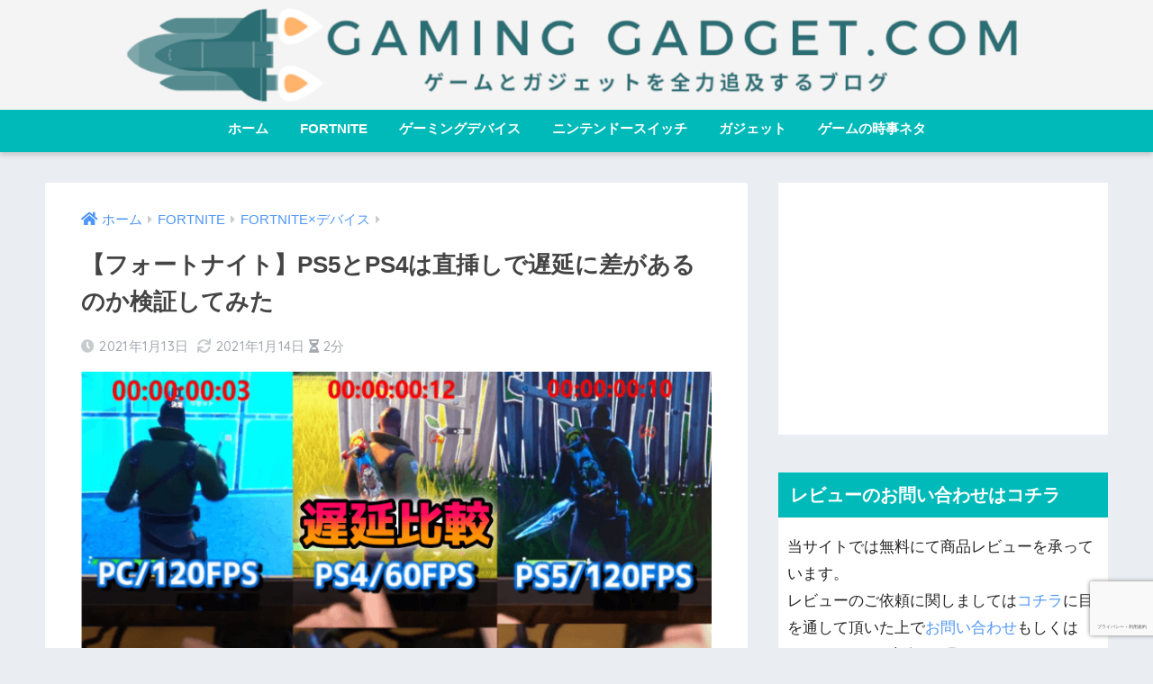

--- FILE ---
content_type: text/html; charset=UTF-8
request_url: https://gaming-gadget.com/fortnite/fortnite-device/fortnite-ps5-ps4chien/
body_size: 22321
content:
<!doctype html>
<html lang="ja">
<head>
<meta charset="utf-8">
<meta http-equiv="X-UA-Compatible" content="IE=edge">
<meta name="HandheldFriendly" content="True">
<meta name="MobileOptimized" content="320">
<meta name="viewport" content="width=device-width, initial-scale=1, viewport-fit=cover"/>
<meta name="msapplication-TileColor" content="#00baba">
<meta name="theme-color" content="#00baba">
<link rel="pingback" href="https://gaming-gadget.com/xmlrpc.php">
<title>【フォートナイト】PS5とPS4は直挿しで遅延に差があるのか検証してみた | ゲーミングガジェット.com</title>
<meta name='robots' content='max-image-preview:large' />
<link rel='dns-prefetch' href='//www.google.com' />
<link rel='dns-prefetch' href='//fonts.googleapis.com' />
<link rel='dns-prefetch' href='//use.fontawesome.com' />
<link rel='dns-prefetch' href='//s.w.org' />
<link rel="alternate" type="application/rss+xml" title="ゲーミングガジェット.com &raquo; フィード" href="https://gaming-gadget.com/feed/" />
<link rel="alternate" type="application/rss+xml" title="ゲーミングガジェット.com &raquo; コメントフィード" href="https://gaming-gadget.com/comments/feed/" />
<script type="text/javascript">
window._wpemojiSettings = {"baseUrl":"https:\/\/s.w.org\/images\/core\/emoji\/14.0.0\/72x72\/","ext":".png","svgUrl":"https:\/\/s.w.org\/images\/core\/emoji\/14.0.0\/svg\/","svgExt":".svg","source":{"concatemoji":"https:\/\/gaming-gadget.com\/wp-includes\/js\/wp-emoji-release.min.js?ver=6.0.11"}};
/*! This file is auto-generated */
!function(e,a,t){var n,r,o,i=a.createElement("canvas"),p=i.getContext&&i.getContext("2d");function s(e,t){var a=String.fromCharCode,e=(p.clearRect(0,0,i.width,i.height),p.fillText(a.apply(this,e),0,0),i.toDataURL());return p.clearRect(0,0,i.width,i.height),p.fillText(a.apply(this,t),0,0),e===i.toDataURL()}function c(e){var t=a.createElement("script");t.src=e,t.defer=t.type="text/javascript",a.getElementsByTagName("head")[0].appendChild(t)}for(o=Array("flag","emoji"),t.supports={everything:!0,everythingExceptFlag:!0},r=0;r<o.length;r++)t.supports[o[r]]=function(e){if(!p||!p.fillText)return!1;switch(p.textBaseline="top",p.font="600 32px Arial",e){case"flag":return s([127987,65039,8205,9895,65039],[127987,65039,8203,9895,65039])?!1:!s([55356,56826,55356,56819],[55356,56826,8203,55356,56819])&&!s([55356,57332,56128,56423,56128,56418,56128,56421,56128,56430,56128,56423,56128,56447],[55356,57332,8203,56128,56423,8203,56128,56418,8203,56128,56421,8203,56128,56430,8203,56128,56423,8203,56128,56447]);case"emoji":return!s([129777,127995,8205,129778,127999],[129777,127995,8203,129778,127999])}return!1}(o[r]),t.supports.everything=t.supports.everything&&t.supports[o[r]],"flag"!==o[r]&&(t.supports.everythingExceptFlag=t.supports.everythingExceptFlag&&t.supports[o[r]]);t.supports.everythingExceptFlag=t.supports.everythingExceptFlag&&!t.supports.flag,t.DOMReady=!1,t.readyCallback=function(){t.DOMReady=!0},t.supports.everything||(n=function(){t.readyCallback()},a.addEventListener?(a.addEventListener("DOMContentLoaded",n,!1),e.addEventListener("load",n,!1)):(e.attachEvent("onload",n),a.attachEvent("onreadystatechange",function(){"complete"===a.readyState&&t.readyCallback()})),(e=t.source||{}).concatemoji?c(e.concatemoji):e.wpemoji&&e.twemoji&&(c(e.twemoji),c(e.wpemoji)))}(window,document,window._wpemojiSettings);
</script>
<style type="text/css">
img.wp-smiley,
img.emoji {
display: inline !important;
border: none !important;
box-shadow: none !important;
height: 1em !important;
width: 1em !important;
margin: 0 0.07em !important;
vertical-align: -0.1em !important;
background: none !important;
padding: 0 !important;
}
</style>
<!-- <link rel='stylesheet' id='sng-stylesheet-css'  href='https://gaming-gadget.com/wp-content/themes/sango-theme/style.css?ver2_19_3' type='text/css' media='all' /> -->
<!-- <link rel='stylesheet' id='sng-option-css'  href='https://gaming-gadget.com/wp-content/themes/sango-theme/entry-option.css?ver2_19_3' type='text/css' media='all' /> -->
<link rel="stylesheet" type="text/css" href="//gaming-gadget.com/wp-content/cache/wpfc-minified/cxy4wo1/dkjsr.css" media="all"/>
<link rel='stylesheet' id='sng-googlefonts-css'  href='https://fonts.googleapis.com/css?family=Quicksand%3A500%2C700&#038;display=swap' type='text/css' media='all' />
<link rel='stylesheet' id='sng-fontawesome-css'  href='https://use.fontawesome.com/releases/v5.11.2/css/all.css' type='text/css' media='all' />
<!-- <link rel='stylesheet' id='wp-block-library-css'  href='https://gaming-gadget.com/wp-includes/css/dist/block-library/style.min.css?ver=6.0.11' type='text/css' media='all' /> -->
<link rel="stylesheet" type="text/css" href="//gaming-gadget.com/wp-content/cache/wpfc-minified/d4gc63if/dkjsr.css" media="all"/>
<style id='wp-block-library-inline-css' type='text/css'>
.has-text-align-justify{text-align:justify;}
</style>
<!-- <link rel='stylesheet' id='mediaelement-css'  href='https://gaming-gadget.com/wp-includes/js/mediaelement/mediaelementplayer-legacy.min.css?ver=4.2.16' type='text/css' media='all' /> -->
<!-- <link rel='stylesheet' id='wp-mediaelement-css'  href='https://gaming-gadget.com/wp-includes/js/mediaelement/wp-mediaelement.min.css?ver=6.0.11' type='text/css' media='all' /> -->
<!-- <link rel='stylesheet' id='wp-components-css'  href='https://gaming-gadget.com/wp-includes/css/dist/components/style.min.css?ver=6.0.11' type='text/css' media='all' /> -->
<!-- <link rel='stylesheet' id='wp-block-editor-css'  href='https://gaming-gadget.com/wp-includes/css/dist/block-editor/style.min.css?ver=6.0.11' type='text/css' media='all' /> -->
<!-- <link rel='stylesheet' id='wp-nux-css'  href='https://gaming-gadget.com/wp-includes/css/dist/nux/style.min.css?ver=6.0.11' type='text/css' media='all' /> -->
<!-- <link rel='stylesheet' id='wp-reusable-blocks-css'  href='https://gaming-gadget.com/wp-includes/css/dist/reusable-blocks/style.min.css?ver=6.0.11' type='text/css' media='all' /> -->
<!-- <link rel='stylesheet' id='wp-editor-css'  href='https://gaming-gadget.com/wp-includes/css/dist/editor/style.min.css?ver=6.0.11' type='text/css' media='all' /> -->
<!-- <link rel='stylesheet' id='poripu-theme-gutenberg-cgb-style-css-css'  href='https://gaming-gadget.com/wp-content/plugins/poripu-theme-gutenberg/dist/blocks.style.build.css' type='text/css' media='all' /> -->
<!-- <link rel='stylesheet' id='sango_theme_gutenberg-style-css'  href='https://gaming-gadget.com/wp-content/plugins/sango-theme-gutenberg/dist/build/style-blocks.css?version=1.69.12' type='text/css' media='all' /> -->
<link rel="stylesheet" type="text/css" href="//gaming-gadget.com/wp-content/cache/wpfc-minified/ehq4rl8y/dkjsr.css" media="all"/>
<style id='sango_theme_gutenberg-style-inline-css' type='text/css'>
.is-style-sango-list-main-color li:before { background-color: #00baba; }.is-style-sango-list-accent-color li:before { background-color: #ffb36b; }.sgb-label-main-c { background-color: #00baba; }.sgb-label-accent-c { background-color: #ffb36b; }
</style>
<style id='global-styles-inline-css' type='text/css'>
body{--wp--preset--color--black: #000000;--wp--preset--color--cyan-bluish-gray: #abb8c3;--wp--preset--color--white: #ffffff;--wp--preset--color--pale-pink: #f78da7;--wp--preset--color--vivid-red: #cf2e2e;--wp--preset--color--luminous-vivid-orange: #ff6900;--wp--preset--color--luminous-vivid-amber: #fcb900;--wp--preset--color--light-green-cyan: #7bdcb5;--wp--preset--color--vivid-green-cyan: #00d084;--wp--preset--color--pale-cyan-blue: #8ed1fc;--wp--preset--color--vivid-cyan-blue: #0693e3;--wp--preset--color--vivid-purple: #9b51e0;--wp--preset--color--sango-main: #00baba;--wp--preset--color--sango-pastel: #7dd5d8;--wp--preset--color--sango-accent: #ffb36b;--wp--preset--color--sango-black: #333;--wp--preset--color--sango-gray: gray;--wp--preset--color--sango-silver: whitesmoke;--wp--preset--gradient--vivid-cyan-blue-to-vivid-purple: linear-gradient(135deg,rgba(6,147,227,1) 0%,rgb(155,81,224) 100%);--wp--preset--gradient--light-green-cyan-to-vivid-green-cyan: linear-gradient(135deg,rgb(122,220,180) 0%,rgb(0,208,130) 100%);--wp--preset--gradient--luminous-vivid-amber-to-luminous-vivid-orange: linear-gradient(135deg,rgba(252,185,0,1) 0%,rgba(255,105,0,1) 100%);--wp--preset--gradient--luminous-vivid-orange-to-vivid-red: linear-gradient(135deg,rgba(255,105,0,1) 0%,rgb(207,46,46) 100%);--wp--preset--gradient--very-light-gray-to-cyan-bluish-gray: linear-gradient(135deg,rgb(238,238,238) 0%,rgb(169,184,195) 100%);--wp--preset--gradient--cool-to-warm-spectrum: linear-gradient(135deg,rgb(74,234,220) 0%,rgb(151,120,209) 20%,rgb(207,42,186) 40%,rgb(238,44,130) 60%,rgb(251,105,98) 80%,rgb(254,248,76) 100%);--wp--preset--gradient--blush-light-purple: linear-gradient(135deg,rgb(255,206,236) 0%,rgb(152,150,240) 100%);--wp--preset--gradient--blush-bordeaux: linear-gradient(135deg,rgb(254,205,165) 0%,rgb(254,45,45) 50%,rgb(107,0,62) 100%);--wp--preset--gradient--luminous-dusk: linear-gradient(135deg,rgb(255,203,112) 0%,rgb(199,81,192) 50%,rgb(65,88,208) 100%);--wp--preset--gradient--pale-ocean: linear-gradient(135deg,rgb(255,245,203) 0%,rgb(182,227,212) 50%,rgb(51,167,181) 100%);--wp--preset--gradient--electric-grass: linear-gradient(135deg,rgb(202,248,128) 0%,rgb(113,206,126) 100%);--wp--preset--gradient--midnight: linear-gradient(135deg,rgb(2,3,129) 0%,rgb(40,116,252) 100%);--wp--preset--duotone--dark-grayscale: url('#wp-duotone-dark-grayscale');--wp--preset--duotone--grayscale: url('#wp-duotone-grayscale');--wp--preset--duotone--purple-yellow: url('#wp-duotone-purple-yellow');--wp--preset--duotone--blue-red: url('#wp-duotone-blue-red');--wp--preset--duotone--midnight: url('#wp-duotone-midnight');--wp--preset--duotone--magenta-yellow: url('#wp-duotone-magenta-yellow');--wp--preset--duotone--purple-green: url('#wp-duotone-purple-green');--wp--preset--duotone--blue-orange: url('#wp-duotone-blue-orange');--wp--preset--font-size--small: 13px;--wp--preset--font-size--medium: 20px;--wp--preset--font-size--large: 36px;--wp--preset--font-size--x-large: 42px;}.has-black-color{color: var(--wp--preset--color--black) !important;}.has-cyan-bluish-gray-color{color: var(--wp--preset--color--cyan-bluish-gray) !important;}.has-white-color{color: var(--wp--preset--color--white) !important;}.has-pale-pink-color{color: var(--wp--preset--color--pale-pink) !important;}.has-vivid-red-color{color: var(--wp--preset--color--vivid-red) !important;}.has-luminous-vivid-orange-color{color: var(--wp--preset--color--luminous-vivid-orange) !important;}.has-luminous-vivid-amber-color{color: var(--wp--preset--color--luminous-vivid-amber) !important;}.has-light-green-cyan-color{color: var(--wp--preset--color--light-green-cyan) !important;}.has-vivid-green-cyan-color{color: var(--wp--preset--color--vivid-green-cyan) !important;}.has-pale-cyan-blue-color{color: var(--wp--preset--color--pale-cyan-blue) !important;}.has-vivid-cyan-blue-color{color: var(--wp--preset--color--vivid-cyan-blue) !important;}.has-vivid-purple-color{color: var(--wp--preset--color--vivid-purple) !important;}.has-black-background-color{background-color: var(--wp--preset--color--black) !important;}.has-cyan-bluish-gray-background-color{background-color: var(--wp--preset--color--cyan-bluish-gray) !important;}.has-white-background-color{background-color: var(--wp--preset--color--white) !important;}.has-pale-pink-background-color{background-color: var(--wp--preset--color--pale-pink) !important;}.has-vivid-red-background-color{background-color: var(--wp--preset--color--vivid-red) !important;}.has-luminous-vivid-orange-background-color{background-color: var(--wp--preset--color--luminous-vivid-orange) !important;}.has-luminous-vivid-amber-background-color{background-color: var(--wp--preset--color--luminous-vivid-amber) !important;}.has-light-green-cyan-background-color{background-color: var(--wp--preset--color--light-green-cyan) !important;}.has-vivid-green-cyan-background-color{background-color: var(--wp--preset--color--vivid-green-cyan) !important;}.has-pale-cyan-blue-background-color{background-color: var(--wp--preset--color--pale-cyan-blue) !important;}.has-vivid-cyan-blue-background-color{background-color: var(--wp--preset--color--vivid-cyan-blue) !important;}.has-vivid-purple-background-color{background-color: var(--wp--preset--color--vivid-purple) !important;}.has-black-border-color{border-color: var(--wp--preset--color--black) !important;}.has-cyan-bluish-gray-border-color{border-color: var(--wp--preset--color--cyan-bluish-gray) !important;}.has-white-border-color{border-color: var(--wp--preset--color--white) !important;}.has-pale-pink-border-color{border-color: var(--wp--preset--color--pale-pink) !important;}.has-vivid-red-border-color{border-color: var(--wp--preset--color--vivid-red) !important;}.has-luminous-vivid-orange-border-color{border-color: var(--wp--preset--color--luminous-vivid-orange) !important;}.has-luminous-vivid-amber-border-color{border-color: var(--wp--preset--color--luminous-vivid-amber) !important;}.has-light-green-cyan-border-color{border-color: var(--wp--preset--color--light-green-cyan) !important;}.has-vivid-green-cyan-border-color{border-color: var(--wp--preset--color--vivid-green-cyan) !important;}.has-pale-cyan-blue-border-color{border-color: var(--wp--preset--color--pale-cyan-blue) !important;}.has-vivid-cyan-blue-border-color{border-color: var(--wp--preset--color--vivid-cyan-blue) !important;}.has-vivid-purple-border-color{border-color: var(--wp--preset--color--vivid-purple) !important;}.has-vivid-cyan-blue-to-vivid-purple-gradient-background{background: var(--wp--preset--gradient--vivid-cyan-blue-to-vivid-purple) !important;}.has-light-green-cyan-to-vivid-green-cyan-gradient-background{background: var(--wp--preset--gradient--light-green-cyan-to-vivid-green-cyan) !important;}.has-luminous-vivid-amber-to-luminous-vivid-orange-gradient-background{background: var(--wp--preset--gradient--luminous-vivid-amber-to-luminous-vivid-orange) !important;}.has-luminous-vivid-orange-to-vivid-red-gradient-background{background: var(--wp--preset--gradient--luminous-vivid-orange-to-vivid-red) !important;}.has-very-light-gray-to-cyan-bluish-gray-gradient-background{background: var(--wp--preset--gradient--very-light-gray-to-cyan-bluish-gray) !important;}.has-cool-to-warm-spectrum-gradient-background{background: var(--wp--preset--gradient--cool-to-warm-spectrum) !important;}.has-blush-light-purple-gradient-background{background: var(--wp--preset--gradient--blush-light-purple) !important;}.has-blush-bordeaux-gradient-background{background: var(--wp--preset--gradient--blush-bordeaux) !important;}.has-luminous-dusk-gradient-background{background: var(--wp--preset--gradient--luminous-dusk) !important;}.has-pale-ocean-gradient-background{background: var(--wp--preset--gradient--pale-ocean) !important;}.has-electric-grass-gradient-background{background: var(--wp--preset--gradient--electric-grass) !important;}.has-midnight-gradient-background{background: var(--wp--preset--gradient--midnight) !important;}.has-small-font-size{font-size: var(--wp--preset--font-size--small) !important;}.has-medium-font-size{font-size: var(--wp--preset--font-size--medium) !important;}.has-large-font-size{font-size: var(--wp--preset--font-size--large) !important;}.has-x-large-font-size{font-size: var(--wp--preset--font-size--x-large) !important;}
</style>
<!-- <link rel='stylesheet' id='contact-form-7-css'  href='https://gaming-gadget.com/wp-content/plugins/contact-form-7/includes/css/styles.css' type='text/css' media='all' /> -->
<!-- <link rel='stylesheet' id='kojika_plugin-css'  href='https://gaming-gadget.com/wp-content/plugins/kojika-sango-supporter/css/front_style.css' type='text/css' media='all' /> -->
<!-- <link rel='stylesheet' id='yyi_rinker_stylesheet-css'  href='https://gaming-gadget.com/wp-content/plugins/yyi-rinker/css/style.css?v=1.1.10' type='text/css' media='all' /> -->
<!-- <link rel='stylesheet' id='poripu-style-css'  href='https://gaming-gadget.com/wp-content/themes/sango-theme-poripu/poripu-style.css' type='text/css' media='all' /> -->
<!-- <link rel='stylesheet' id='child-style-css'  href='https://gaming-gadget.com/wp-content/themes/sango-theme-poripu/style.css' type='text/css' media='all' /> -->
<!-- <link rel='stylesheet' id='ofi-css'  href='https://gaming-gadget.com/wp-content/themes/sango-theme-poripu/library/css/ofi.css' type='text/css' media='all' /> -->
<!-- <link rel='stylesheet' id='jetpack_css-css'  href='https://gaming-gadget.com/wp-content/plugins/jetpack/css/jetpack.css' type='text/css' media='all' /> -->
<link rel="stylesheet" type="text/css" href="//gaming-gadget.com/wp-content/cache/wpfc-minified/9h8oiutr/dkjsr.css" media="all"/>
<link rel="https://api.w.org/" href="https://gaming-gadget.com/wp-json/" /><link rel="alternate" type="application/json" href="https://gaming-gadget.com/wp-json/wp/v2/posts/8133" /><link rel="EditURI" type="application/rsd+xml" title="RSD" href="https://gaming-gadget.com/xmlrpc.php?rsd" />
<link rel="canonical" href="https://gaming-gadget.com/fortnite/fortnite-device/fortnite-ps5-ps4chien/" />
<link rel='shortlink' href='https://gaming-gadget.com/?p=8133' />
<link rel="alternate" type="application/json+oembed" href="https://gaming-gadget.com/wp-json/oembed/1.0/embed?url=https%3A%2F%2Fgaming-gadget.com%2Ffortnite%2Ffortnite-device%2Ffortnite-ps5-ps4chien%2F" />
<link rel="alternate" type="text/xml+oembed" href="https://gaming-gadget.com/wp-json/oembed/1.0/embed?url=https%3A%2F%2Fgaming-gadget.com%2Ffortnite%2Ffortnite-device%2Ffortnite-ps5-ps4chien%2F&#038;format=xml" />
<script type="text/javascript" language="javascript">
var vc_pid = "885978732";
</script><script type="text/javascript" src="//aml.valuecommerce.com/vcdal.js" async></script><style>
.yyi-rinker-images {
display: flex;
justify-content: center;
align-items: center;
position: relative;
}
div.yyi-rinker-image img.yyi-rinker-main-img.hidden {
display: none;
}
.yyi-rinker-images-arrow {
cursor: pointer;
position: absolute;
top: 50%;
display: block;
margin-top: -11px;
opacity: 0.6;
width: 22px;
}
.yyi-rinker-images-arrow-left{
left: -10px;
}
.yyi-rinker-images-arrow-right{
right: -10px;
}
.yyi-rinker-images-arrow-left.hidden {
display: none;
}
.yyi-rinker-images-arrow-right.hidden {
display: none;
}
div.yyi-rinker-contents.yyi-rinker-design-tate  div.yyi-rinker-box{
flex-direction: column;
}
div.yyi-rinker-contents.yyi-rinker-design-slim div.yyi-rinker-box .yyi-rinker-links {
flex-direction: column;
}
div.yyi-rinker-contents.yyi-rinker-design-slim div.yyi-rinker-info {
width: 100%;
}
div.yyi-rinker-contents.yyi-rinker-design-slim .yyi-rinker-title {
text-align: center;
}
div.yyi-rinker-contents.yyi-rinker-design-slim .yyi-rinker-links {
text-align: center;
}
div.yyi-rinker-contents.yyi-rinker-design-slim .yyi-rinker-image {
margin: auto;
}
div.yyi-rinker-contents.yyi-rinker-design-slim div.yyi-rinker-info ul.yyi-rinker-links li {
align-self: stretch;
}
div.yyi-rinker-contents.yyi-rinker-design-slim div.yyi-rinker-box div.yyi-rinker-info {
padding: 0;
}
div.yyi-rinker-contents.yyi-rinker-design-slim div.yyi-rinker-box {
flex-direction: column;
padding: 14px 5px 0;
}
.yyi-rinker-design-slim div.yyi-rinker-box div.yyi-rinker-info {
text-align: center;
}
.yyi-rinker-design-slim div.price-box span.price {
display: block;
}
div.yyi-rinker-contents.yyi-rinker-design-slim div.yyi-rinker-info div.yyi-rinker-title a{
font-size:16px;
}
div.yyi-rinker-contents.yyi-rinker-design-slim ul.yyi-rinker-links li.amazonkindlelink:before,  div.yyi-rinker-contents.yyi-rinker-design-slim ul.yyi-rinker-links li.amazonlink:before,  div.yyi-rinker-contents.yyi-rinker-design-slim ul.yyi-rinker-links li.rakutenlink:before,  div.yyi-rinker-contents.yyi-rinker-design-slim ul.yyi-rinker-links li.yahoolink:before {
font-size:12px;
}
div.yyi-rinker-contents.yyi-rinker-design-slim ul.yyi-rinker-links li a {
font-size: 13px;
}
.entry-content ul.yyi-rinker-links li {
padding: 0;
}
</style><style>img#wpstats{display:none}</style>
<meta property="og:title" content="【フォートナイト】PS5とPS4は直挿しで遅延に差があるのか検証してみた" />
<meta property="og:description" content="こんにちは！ PS5の発売直後のフォートナイトは120Hz未実装ということで60Hz環境のみでした。 しかし、PS5発売から約1カ月後の12月15日のアップデートにて120FPSへ対応となり、これまで60FPSでのプレイ ... " />
<meta property="og:type" content="article" />
<meta property="og:url" content="https://gaming-gadget.com/fortnite/fortnite-device/fortnite-ps5-ps4chien/" />
<meta property="og:image" content="https://gaming-gadget.com/wp-content/uploads/2021/01/111noname.png" />
<meta name="thumbnail" content="https://gaming-gadget.com/wp-content/uploads/2021/01/111noname.png" />
<meta property="og:site_name" content="ゲーミングガジェット.com" />
<meta name="twitter:card" content="summary_large_image" />
<!-- gtag.js -->
<script async src="https://www.googletagmanager.com/gtag/js?id=UA-96193781-4"></script>
<script>
window.dataLayer = window.dataLayer || [];
function gtag(){dataLayer.push(arguments);}
gtag('js', new Date());
gtag('config', 'UA-96193781-4');
</script>
<script type='text/javascript' async='async' src='https://gaming-gadget.com/wp-includes/js/jquery/jquery.min.js?ver=3.6.0' id='jquery-core-js'></script>
<script type='text/javascript' async='async' src='https://gaming-gadget.com/wp-includes/js/jquery/jquery-migrate.min.js?ver=3.3.2' id='jquery-migrate-js'></script>
<link rel="icon" href="https://gaming-gadget.com/wp-content/uploads/2019/06/cropped-テレフォンオペレーター22-32x32.png" sizes="32x32" />
<link rel="icon" href="https://gaming-gadget.com/wp-content/uploads/2019/06/cropped-テレフォンオペレーター22-192x192.png" sizes="192x192" />
<link rel="apple-touch-icon" href="https://gaming-gadget.com/wp-content/uploads/2019/06/cropped-テレフォンオペレーター22-180x180.png" />
<meta name="msapplication-TileImage" content="https://gaming-gadget.com/wp-content/uploads/2019/06/cropped-テレフォンオペレーター22-270x270.png" />
<style type="text/css" id="wp-custom-css">
/*ロゴ画像を横いっぱいに*/
#inner-header, #drawer + #inner-header,#logo{
width: 100%;
max-width: 100%;
margin: 0;
padding: 0;
}
.header--center #logo img {
padding: 0;
height: auto;
width: 100%;
max-width: 1000px;
}
.header--center #logo {
padding: 0;
background: #f4f4f4;
}
@media only screen and (min-width: 1030px) {
.single #logo img, .page #logo img {
max-width: 92%;
}
}
@media only screen and (min-width: 1240px) {
.single #logo img, .page #logo img {
max-width: 1180px;
}
}
/*END ロゴ画像を横いっぱいに*/
/*Rinker変更*/
div.yyi-rinker-contents ul.yyi-rinker-links li.amazonlink a:before, div.yyi-rinker-contents ul.yyi-rinker-links li.rakutenlink a:before, div.yyi-rinker-contents ul.yyi-rinker-links li.yahoolink a:before {
content: "";/*ボタンのアイコンを消す*/
}
div.yyi-rinker-contents ul.yyi-rinker-links li.yahoolink {
background: #51a7e8;/*Yahoo!ボタンをブルーに*/
}
div.yyi-rinker-contents ul.yyi-rinker-links li a {
padding-left: 0px;/*PC表示のボタンテキストを真ん中寄せ*/
}
@media screen and (max-width:500px){/*スマホ表示用*/
/*-----全体-----*/
div.yyi-rinker-contents div.yyi-rinker-box {
display: block;/*縦表示になるように*/
}
/*-----商品名やボタンなど-----*/
div.yyi-rinker-info {/*全体*/
padding: 0;/*余白削除*/
margin: auto;/*中央揃え*/
width: 87%;/*横幅*/
text-align: center;/*商品名やボタンを中央表示*/
}
div.yyi-rinker-contents div.yyi-rinker-detail .price-box .price {/*価格*/
display: block;/*価格を縦並びにする*/
}
div.yyi-rinker-contents ul.yyi-rinker-links li {/*ボタン*/
width: 100%;/*横幅いっぱい*/
margin: .5em 0;/*上下の余白　左右の余白削除*/
line-height:44px;
height: 44px;
font-size: 0.95em;
padding: 0 14px 0 10px;
}
body div.yyi-rinker-contents ul.yyi-rinker-links li a {/*ボタンの文字*/
padding: 0;/*文字の余計な余白を削除*/
height:44px;
line-height:44px;
font-size: 0.95em;
}
/* rinker 商品詳細幅を広げる */
div.yyi-rinker-contents div.yyi-rinker-box div.yyi-rinker-info {
width: calc(100% - 20px);
display:block;
}
/* rinker サムネイル幅を230pxに */
div.yyi-rinker-contents div.yyi-rinker-image {
width: 230px;
min-width: 140px;
padding: 0;
margin-left:auto;
margin-right:auto
}
div.yyi-rinker-contents img.yyi-rinker-main-img {
width: auto;
}}
/*Rinker自由ボタンのマウスオーバー時*/
div.yyi-rinker-contents ul.yyi-rinker-links li.freelink2 a:hover {
box-shadow: 0 12px 15px -5px rgba(0,0,0,.25);
}		</style>
<style> a{color:#4f96f6}.main-c, .has-sango-main-color{color:#00baba}.main-bc, .has-sango-main-background-color{background-color:#00baba}.main-bdr, #inner-content .main-bdr{border-color:#00baba}.pastel-c, .has-sango-pastel-color{color:#7dd5d8}.pastel-bc, .has-sango-pastel-background-color, #inner-content .pastel-bc{background-color:#7dd5d8}.accent-c, .has-sango-accent-color{color:#ffb36b}.accent-bc, .has-sango-accent-background-color{background-color:#ffb36b}.header, #footer-menu, .drawer__title{background-color:#00baba}#logo a{color:#FFF}.desktop-nav li a , .mobile-nav li a, #footer-menu a, #drawer__open, .header-search__open, .copyright, .drawer__title{color:#FFF}.drawer__title .close span, .drawer__title .close span:before{background:#FFF}.desktop-nav li:after{background:#FFF}.mobile-nav .current-menu-item{border-bottom-color:#FFF}.widgettitle, .sidebar .wp-block-group h2, .drawer .wp-block-group h2{color:#ffffff;background-color:#00baba}.footer, .footer-block{background-color:#e0e4eb}.footer-block, .footer, .footer a, .footer .widget ul li a{color:#3c3c3c}#toc_container .toc_title, .entry-content .ez-toc-title-container, #footer_menu .raised, .pagination a, .pagination span, #reply-title:before, .entry-content blockquote:before, .main-c-before li:before, .main-c-b:before{color:#00baba}.searchform__submit, .footer-block .wp-block-search .wp-block-search__button, .sidebar .wp-block-search .wp-block-search__button, .footer .wp-block-search .wp-block-search__button, .drawer .wp-block-search .wp-block-search__button, #toc_container .toc_title:before, .ez-toc-title-container:before, .cat-name, .pre_tag > span, .pagination .current, .post-page-numbers.current, #submit, .withtag_list > span, .main-bc-before li:before{background-color:#00baba}#toc_container, #ez-toc-container, .entry-content h3, .li-mainbdr ul, .li-mainbdr ol{border-color:#00baba}.search-title i, .acc-bc-before li:before{background:#ffb36b}.li-accentbdr ul, .li-accentbdr ol{border-color:#ffb36b}.pagination a:hover, .li-pastelbc ul, .li-pastelbc ol{background:#7dd5d8}body{font-size:100%}@media only screen and (min-width:481px){body{font-size:107%}}@media only screen and (min-width:1030px){body{font-size:107%}}.totop{background:#5ba9f7}.header-info a{color:#FFF;background:linear-gradient(95deg, #738bff, #85e3ec)}.fixed-menu ul{background:#FFF}.fixed-menu a{color:#a2a7ab}.fixed-menu .current-menu-item a, .fixed-menu ul li a.active{color:#6bb6ff}.post-tab{background:#FFF}.post-tab > div{color:#a7a7a7}.post-tab > div.tab-active{background:linear-gradient(45deg, #bdb9ff, #67b8ff)}body{font-family:"Helvetica", "Arial", "Hiragino Kaku Gothic ProN", "Hiragino Sans", YuGothic, "Yu Gothic", "メイリオ", Meiryo, sans-serif;}.dfont{font-family:"Quicksand","Helvetica", "Arial", "Hiragino Kaku Gothic ProN", "Hiragino Sans", YuGothic, "Yu Gothic", "メイリオ", Meiryo, sans-serif;}</style><style>
/* 吹き出し右 */
.right .sc {
background:#78ce56; /* ふきだしの中の色 */
border: solid 2px #78ce56; /* ふきだしの線の色 */
color: #fff; /* 文字の色 */
}
.right .sc:before,
.right .sc:after {
border-left-color:#78ce56;
}
/* ふきだし左 */
.sc {
background: #eee; /* ふきだしの中の色 */
border: solid 2px #eee; /* ふきだしの線の色 */
color: #000; /* 文字の色 */
}
.sc:before,
.sc:after {
border-right: 12px solid #eee; /* ふきだしの線の色 */
}
/* wppのランキングカラーをアクセントカラーに */
.my-widget.show_num li:nth-child(-n+3):before {
background: #ffb36b;
}
/* topオススメの下線をアクセントカラーに */
div.osusume-b {
border-bottom: solid 3px #ffb36b;
}
div.shinchaku-b {
border-bottom: solid 3px #00baba;
}
</style>
</head>
<body class="post-template-default single single-post postid-8133 single-format-standard fa5">
<svg xmlns="http://www.w3.org/2000/svg" viewBox="0 0 0 0" width="0" height="0" focusable="false" role="none" style="visibility: hidden; position: absolute; left: -9999px; overflow: hidden;" ><defs><filter id="wp-duotone-dark-grayscale"><feColorMatrix color-interpolation-filters="sRGB" type="matrix" values=" .299 .587 .114 0 0 .299 .587 .114 0 0 .299 .587 .114 0 0 .299 .587 .114 0 0 " /><feComponentTransfer color-interpolation-filters="sRGB" ><feFuncR type="table" tableValues="0 0.49803921568627" /><feFuncG type="table" tableValues="0 0.49803921568627" /><feFuncB type="table" tableValues="0 0.49803921568627" /><feFuncA type="table" tableValues="1 1" /></feComponentTransfer><feComposite in2="SourceGraphic" operator="in" /></filter></defs></svg><svg xmlns="http://www.w3.org/2000/svg" viewBox="0 0 0 0" width="0" height="0" focusable="false" role="none" style="visibility: hidden; position: absolute; left: -9999px; overflow: hidden;" ><defs><filter id="wp-duotone-grayscale"><feColorMatrix color-interpolation-filters="sRGB" type="matrix" values=" .299 .587 .114 0 0 .299 .587 .114 0 0 .299 .587 .114 0 0 .299 .587 .114 0 0 " /><feComponentTransfer color-interpolation-filters="sRGB" ><feFuncR type="table" tableValues="0 1" /><feFuncG type="table" tableValues="0 1" /><feFuncB type="table" tableValues="0 1" /><feFuncA type="table" tableValues="1 1" /></feComponentTransfer><feComposite in2="SourceGraphic" operator="in" /></filter></defs></svg><svg xmlns="http://www.w3.org/2000/svg" viewBox="0 0 0 0" width="0" height="0" focusable="false" role="none" style="visibility: hidden; position: absolute; left: -9999px; overflow: hidden;" ><defs><filter id="wp-duotone-purple-yellow"><feColorMatrix color-interpolation-filters="sRGB" type="matrix" values=" .299 .587 .114 0 0 .299 .587 .114 0 0 .299 .587 .114 0 0 .299 .587 .114 0 0 " /><feComponentTransfer color-interpolation-filters="sRGB" ><feFuncR type="table" tableValues="0.54901960784314 0.98823529411765" /><feFuncG type="table" tableValues="0 1" /><feFuncB type="table" tableValues="0.71764705882353 0.25490196078431" /><feFuncA type="table" tableValues="1 1" /></feComponentTransfer><feComposite in2="SourceGraphic" operator="in" /></filter></defs></svg><svg xmlns="http://www.w3.org/2000/svg" viewBox="0 0 0 0" width="0" height="0" focusable="false" role="none" style="visibility: hidden; position: absolute; left: -9999px; overflow: hidden;" ><defs><filter id="wp-duotone-blue-red"><feColorMatrix color-interpolation-filters="sRGB" type="matrix" values=" .299 .587 .114 0 0 .299 .587 .114 0 0 .299 .587 .114 0 0 .299 .587 .114 0 0 " /><feComponentTransfer color-interpolation-filters="sRGB" ><feFuncR type="table" tableValues="0 1" /><feFuncG type="table" tableValues="0 0.27843137254902" /><feFuncB type="table" tableValues="0.5921568627451 0.27843137254902" /><feFuncA type="table" tableValues="1 1" /></feComponentTransfer><feComposite in2="SourceGraphic" operator="in" /></filter></defs></svg><svg xmlns="http://www.w3.org/2000/svg" viewBox="0 0 0 0" width="0" height="0" focusable="false" role="none" style="visibility: hidden; position: absolute; left: -9999px; overflow: hidden;" ><defs><filter id="wp-duotone-midnight"><feColorMatrix color-interpolation-filters="sRGB" type="matrix" values=" .299 .587 .114 0 0 .299 .587 .114 0 0 .299 .587 .114 0 0 .299 .587 .114 0 0 " /><feComponentTransfer color-interpolation-filters="sRGB" ><feFuncR type="table" tableValues="0 0" /><feFuncG type="table" tableValues="0 0.64705882352941" /><feFuncB type="table" tableValues="0 1" /><feFuncA type="table" tableValues="1 1" /></feComponentTransfer><feComposite in2="SourceGraphic" operator="in" /></filter></defs></svg><svg xmlns="http://www.w3.org/2000/svg" viewBox="0 0 0 0" width="0" height="0" focusable="false" role="none" style="visibility: hidden; position: absolute; left: -9999px; overflow: hidden;" ><defs><filter id="wp-duotone-magenta-yellow"><feColorMatrix color-interpolation-filters="sRGB" type="matrix" values=" .299 .587 .114 0 0 .299 .587 .114 0 0 .299 .587 .114 0 0 .299 .587 .114 0 0 " /><feComponentTransfer color-interpolation-filters="sRGB" ><feFuncR type="table" tableValues="0.78039215686275 1" /><feFuncG type="table" tableValues="0 0.94901960784314" /><feFuncB type="table" tableValues="0.35294117647059 0.47058823529412" /><feFuncA type="table" tableValues="1 1" /></feComponentTransfer><feComposite in2="SourceGraphic" operator="in" /></filter></defs></svg><svg xmlns="http://www.w3.org/2000/svg" viewBox="0 0 0 0" width="0" height="0" focusable="false" role="none" style="visibility: hidden; position: absolute; left: -9999px; overflow: hidden;" ><defs><filter id="wp-duotone-purple-green"><feColorMatrix color-interpolation-filters="sRGB" type="matrix" values=" .299 .587 .114 0 0 .299 .587 .114 0 0 .299 .587 .114 0 0 .299 .587 .114 0 0 " /><feComponentTransfer color-interpolation-filters="sRGB" ><feFuncR type="table" tableValues="0.65098039215686 0.40392156862745" /><feFuncG type="table" tableValues="0 1" /><feFuncB type="table" tableValues="0.44705882352941 0.4" /><feFuncA type="table" tableValues="1 1" /></feComponentTransfer><feComposite in2="SourceGraphic" operator="in" /></filter></defs></svg><svg xmlns="http://www.w3.org/2000/svg" viewBox="0 0 0 0" width="0" height="0" focusable="false" role="none" style="visibility: hidden; position: absolute; left: -9999px; overflow: hidden;" ><defs><filter id="wp-duotone-blue-orange"><feColorMatrix color-interpolation-filters="sRGB" type="matrix" values=" .299 .587 .114 0 0 .299 .587 .114 0 0 .299 .587 .114 0 0 .299 .587 .114 0 0 " /><feComponentTransfer color-interpolation-filters="sRGB" ><feFuncR type="table" tableValues="0.098039215686275 1" /><feFuncG type="table" tableValues="0 0.66274509803922" /><feFuncB type="table" tableValues="0.84705882352941 0.41960784313725" /><feFuncA type="table" tableValues="1 1" /></feComponentTransfer><feComposite in2="SourceGraphic" operator="in" /></filter></defs></svg>  <div id="container">
<header class="header header--center">
<div id="inner-header" class="wrap cf">
<div id="logo" class="h1 dfont">
<a href="https://gaming-gadget.com">
<img src="https://gaming-gadget.com/wp-content/uploads/2019/08/Gaming-gadget-7.png" alt="ゲーミングガジェット.com">
</a>
</div>
<div class="header-search">
<input type="checkbox" class="header-search__input" id="header-search-input" onclick="document.querySelector('.header-search__modal .searchform__input').focus()">
<label class="header-search__close" for="header-search-input"></label>
<div class="header-search__modal">
<form role="search" method="get" id="searchform" class="searchform" action="https://gaming-gadget.com/">
<div>
<input type="search" placeholder="サイト内検索" id="s" name="s" value="" />
<button type="submit" id="searchsubmit" ><i class="fa fa-search"></i>
</button>
</div>
</form>  </div>
</div>  <nav class="desktop-nav clearfix"><ul id="menu-%e3%83%98%e3%83%83%e3%83%80%e3%83%bc%e3%83%bc%e3%83%a1%e3%83%8b%e3%83%a5%e3%83%bc" class="menu"><li id="menu-item-43" class="menu-item menu-item-type-custom menu-item-object-custom menu-item-home menu-item-43"><a href="https://gaming-gadget.com">ホーム</a></li>
<li id="menu-item-2563" class="menu-item menu-item-type-taxonomy menu-item-object-category current-post-ancestor menu-item-has-children menu-item-2563"><a href="https://gaming-gadget.com/category/fortnite/">FORTNITE</a>
<ul class="sub-menu">
<li id="menu-item-4086" class="menu-item menu-item-type-taxonomy menu-item-object-category menu-item-4086"><a href="https://gaming-gadget.com/category/fortnite/fortnite-knowledge/">FORTNITEの知識</a></li>
<li id="menu-item-4087" class="menu-item menu-item-type-taxonomy menu-item-object-category current-post-ancestor current-menu-parent current-post-parent menu-item-4087"><a href="https://gaming-gadget.com/category/fortnite/fortnite-device/">FORTNITE×デバイス</a></li>
</ul>
</li>
<li id="menu-item-4084" class="menu-item menu-item-type-taxonomy menu-item-object-category menu-item-has-children menu-item-4084"><a href="https://gaming-gadget.com/category/gamindevice/">ゲーミングデバイス</a>
<ul class="sub-menu">
<li id="menu-item-4045" class="menu-item menu-item-type-taxonomy menu-item-object-category menu-item-4045"><a href="https://gaming-gadget.com/category/gamindevice/controller/">コントローラー</a></li>
<li id="menu-item-4044" class="menu-item menu-item-type-taxonomy menu-item-object-category menu-item-4044"><a href="https://gaming-gadget.com/category/gamindevice/headset/">ヘッドセット</a></li>
</ul>
</li>
<li id="menu-item-2565" class="menu-item menu-item-type-taxonomy menu-item-object-category menu-item-2565"><a href="https://gaming-gadget.com/category/nintendo/">ニンテンドースイッチ</a></li>
<li id="menu-item-2562" class="menu-item menu-item-type-taxonomy menu-item-object-category menu-item-2562"><a href="https://gaming-gadget.com/category/gadget/">ガジェット</a></li>
<li id="menu-item-4043" class="menu-item menu-item-type-taxonomy menu-item-object-category menu-item-4043"><a href="https://gaming-gadget.com/category/sonota/">ゲームの時事ネタ</a></li>
</ul></nav></div>
</header>
<div id="content">
<div id="inner-content" class="wrap cf">
<main id="main" class="m-all t-2of3 d-5of7 cf">
<article id="entry" class="cf post-8133 post type-post status-publish format-standard has-post-thumbnail category-fortnite-device tag-ps4 tag-ps5 tag-37 tag-36 tag-139">
<header class="article-header entry-header">
<nav id="breadcrumb" class="breadcrumb"><ul itemscope itemtype="http://schema.org/BreadcrumbList"><li itemprop="itemListElement" itemscope itemtype="http://schema.org/ListItem"><a href="https://gaming-gadget.com" itemprop="item"><span itemprop="name">ホーム</span></a><meta itemprop="position" content="1" /></li><li itemprop="itemListElement" itemscope itemtype="http://schema.org/ListItem"><a href="https://gaming-gadget.com/category/fortnite/" itemprop="item"><span itemprop="name">FORTNITE</span></a><meta itemprop="position" content="2" /></li><li itemprop="itemListElement" itemscope itemtype="http://schema.org/ListItem"><a href="https://gaming-gadget.com/category/fortnite/fortnite-device/" itemprop="item"><span itemprop="name">FORTNITE×デバイス</span></a><meta itemprop="position" content="3" /></li></ul></nav>    <h1 class="entry-title single-title">【フォートナイト】PS5とPS4は直挿しで遅延に差があるのか検証してみた</h1>
<p class="entry-meta vcard dfont">
<time class="pubdate entry-time" itemprop="datePublished" datetime="2021-01-13">2021年1月13日</time><time class="updated entry-time" itemprop="dateModified" datetime="2021-01-14">2021年1月14日</time>   
<i class="fa fa-hourglass-half" aria-hidden="true"></i> 
2分    </p>
<p class="post-thumbnail"><img width="680" height="390" src="https://gaming-gadget.com/wp-content/uploads/2021/01/111noname.png" class="attachment-large size-large wp-post-image" alt="" /></p>
<!--FABボタン-->
<input type="checkbox" id="fab">
<label class="fab-btn accent-bc" for="fab"><i class="fa fa-share-alt"></i></label>
<label class="fab__close-cover" for="fab"></label>
<!--FABの中身-->
<div id="fab__contents">
<div class="fab__contents-main dfont">
<label class="close" for="fab"><span></span></label>
<p class="fab__contents_title">SHARE</p>
<div class="fab__contents_img" style="background-image: url(https://gaming-gadget.com/wp-content/uploads/2021/01/111noname-520x300.png);">
</div>
<div class="sns-btn sns-dif">
<ul>
<!-- twitter -->
<li class="tw sns-btn__item">
<a href="https://twitter.com/share?url=https%3A%2F%2Fgaming-gadget.com%2Ffortnite%2Ffortnite-device%2Ffortnite-ps5-ps4chien%2F&text=%E3%80%90%E3%83%95%E3%82%A9%E3%83%BC%E3%83%88%E3%83%8A%E3%82%A4%E3%83%88%E3%80%91PS5%E3%81%A8PS4%E3%81%AF%E7%9B%B4%E6%8C%BF%E3%81%97%E3%81%A7%E9%81%85%E5%BB%B6%E3%81%AB%E5%B7%AE%E3%81%8C%E3%81%82%E3%82%8B%E3%81%AE%E3%81%8B%E6%A4%9C%E8%A8%BC%E3%81%97%E3%81%A6%E3%81%BF%E3%81%9F%EF%BD%9C%E3%82%B2%E3%83%BC%E3%83%9F%E3%83%B3%E3%82%B0%E3%82%AC%E3%82%B8%E3%82%A7%E3%83%83%E3%83%88.com" target="_blank" rel="nofollow noopener noreferrer" aria-label="Twitterでシェアする">
<i class="fab fa-twitter" aria-hidden="true"></i>            <span class="share_txt">ツイート</span>
</a>
</li>
<!-- facebook -->
<li class="fb sns-btn__item">
<a href="https://www.facebook.com/share.php?u=https%3A%2F%2Fgaming-gadget.com%2Ffortnite%2Ffortnite-device%2Ffortnite-ps5-ps4chien%2F" target="_blank" rel="nofollow noopener noreferrer" aria-label="Facebookでシェアする">
<i class="fab fa-facebook" aria-hidden="true"></i>            <span class="share_txt">シェア</span>
</a>
</li>
<!-- はてなブックマーク -->
<li class="hatebu sns-btn__item">
<a href="http://b.hatena.ne.jp/add?mode=confirm&url=https%3A%2F%2Fgaming-gadget.com%2Ffortnite%2Ffortnite-device%2Ffortnite-ps5-ps4chien%2F&title=%E3%80%90%E3%83%95%E3%82%A9%E3%83%BC%E3%83%88%E3%83%8A%E3%82%A4%E3%83%88%E3%80%91PS5%E3%81%A8PS4%E3%81%AF%E7%9B%B4%E6%8C%BF%E3%81%97%E3%81%A7%E9%81%85%E5%BB%B6%E3%81%AB%E5%B7%AE%E3%81%8C%E3%81%82%E3%82%8B%E3%81%AE%E3%81%8B%E6%A4%9C%E8%A8%BC%E3%81%97%E3%81%A6%E3%81%BF%E3%81%9F%EF%BD%9C%E3%82%B2%E3%83%BC%E3%83%9F%E3%83%B3%E3%82%B0%E3%82%AC%E3%82%B8%E3%82%A7%E3%83%83%E3%83%88.com" target="_blank" rel="nofollow noopener noreferrer" aria-label="はてブでブックマークする">
<i class="fa fa-hatebu" aria-hidden="true"></i>
<span class="share_txt">はてブ</span>
</a>
</li>
<!-- LINE -->
<li class="line sns-btn__item">
<a href="https://social-plugins.line.me/lineit/share?url=https%3A%2F%2Fgaming-gadget.com%2Ffortnite%2Ffortnite-device%2Ffortnite-ps5-ps4chien%2F&text=%E3%80%90%E3%83%95%E3%82%A9%E3%83%BC%E3%83%88%E3%83%8A%E3%82%A4%E3%83%88%E3%80%91PS5%E3%81%A8PS4%E3%81%AF%E7%9B%B4%E6%8C%BF%E3%81%97%E3%81%A7%E9%81%85%E5%BB%B6%E3%81%AB%E5%B7%AE%E3%81%8C%E3%81%82%E3%82%8B%E3%81%AE%E3%81%8B%E6%A4%9C%E8%A8%BC%E3%81%97%E3%81%A6%E3%81%BF%E3%81%9F%EF%BD%9C%E3%82%B2%E3%83%BC%E3%83%9F%E3%83%B3%E3%82%B0%E3%82%AC%E3%82%B8%E3%82%A7%E3%83%83%E3%83%88.com" target="_blank" rel="nofollow noopener noreferrer" aria-label="LINEでシェアする">
<i class="fab fa-line" aria-hidden="true"></i>
<span class="share_txt share_txt_line dfont">LINE</span>
</a>
</li>
<!-- Pocket -->
<li class="pkt sns-btn__item">
<a href="http://getpocket.com/edit?url=https%3A%2F%2Fgaming-gadget.com%2Ffortnite%2Ffortnite-device%2Ffortnite-ps5-ps4chien%2F&title=%E3%80%90%E3%83%95%E3%82%A9%E3%83%BC%E3%83%88%E3%83%8A%E3%82%A4%E3%83%88%E3%80%91PS5%E3%81%A8PS4%E3%81%AF%E7%9B%B4%E6%8C%BF%E3%81%97%E3%81%A7%E9%81%85%E5%BB%B6%E3%81%AB%E5%B7%AE%E3%81%8C%E3%81%82%E3%82%8B%E3%81%AE%E3%81%8B%E6%A4%9C%E8%A8%BC%E3%81%97%E3%81%A6%E3%81%BF%E3%81%9F%EF%BD%9C%E3%82%B2%E3%83%BC%E3%83%9F%E3%83%B3%E3%82%B0%E3%82%AC%E3%82%B8%E3%82%A7%E3%83%83%E3%83%88.com" target="_blank" rel="nofollow noopener noreferrer" aria-label="Pocketに保存する">
<i class="fab fa-get-pocket" aria-hidden="true"></i>            <span class="share_txt">Pocket</span>
</a>
</li>
</ul>
</div>
</div>
</div>
</header><section class="entry-content cf">
<div class="widget_text sponsored"><div class="textwidget custom-html-widget"><script async src="https://pagead2.googlesyndication.com/pagead/js/adsbygoogle.js"></script>
<!-- ゲーム　リンク -->
<ins class="adsbygoogle"
style="display:block"
data-ad-client="ca-pub-4469484841836735"
data-ad-slot="1207654241"
data-ad-format="link"
data-full-width-responsive="true"></ins>
<script>
(adsbygoogle = window.adsbygoogle || []).push({});
</script></div></div>
<p>こんにちは！</p>
<p>PS5の発売直後のフォートナイトは120Hz未実装ということで60Hz環境のみでした。</p>
<p>しかし、PS5発売から約1カ月後の12月15日のアップデートにて120FPSへ対応となり、これまで60FPSでのプレイが限界だったCSユーザーでも気軽に120FPSにてプレイが可能になりました。</p>
<p>フォートナイトが120FPSに対応した時に最も気になったのが「直挿しでの操作性について」です。</p>
<p>PS5であっても60FPSの直挿しだと遅延が酷くPCのような快適な操作感を得ることはできませんでしたが、120FPSの環境であれば直挿し時の遅延は多少改善されると考えていたので実際に検証してみました。</p>
<figure class="wp-block-embed-youtube wp-block-embed is-type-video is-provider-youtube wp-embed-aspect-16-9 wp-has-aspect-ratio"><div class="wp-block-embed__wrapper">
<iframe loading="lazy" title="直挿しの時代きた？！120FPSに対応したPS5版フォートナイトとPS4proの直挿し性能を比較！！(ついでにPCも)" width="880" height="495" src="https://www.youtube.com/embed/hJTtYBRZDS4?feature=oembed" frameborder="0" allow="accelerometer; autoplay; clipboard-write; encrypted-media; gyroscope; picture-in-picture" allowfullscreen></iframe>
</div></figure>
<p>動画版はこちらになりますので良かったら見てみてください。</p>
<div class="widget_text sponsored"><div class="textwidget custom-html-widget"><!-- ゲーム１　記事内広告 -->
<script async src="https://pagead2.googlesyndication.com/pagead/js/adsbygoogle.js"></script>
<ins class="adsbygoogle"
style="display:block; text-align:center;"
data-ad-layout="in-article"
data-ad-format="fluid"
data-ad-client="ca-pub-4469484841836735"
data-ad-slot="9602099649"></ins>
<script>
(adsbygoogle = window.adsbygoogle || []).push({});
</script></div></div><div id="toc_container" class="no_bullets"><p class="toc_title">タップ出来る目次</p><ul class="toc_list"><li><a href="#PS5PS4">【フォートナイト】PS5とPS4は直挿しで差があるのか検証してみた</a><ul><li><a href="#i">マウスで検証</a></li><li><a href="#i-2">キーボードで検証</a></li><li><a href="#i-3">検証結果</a></li></ul></li><li><a href="#i-4">まとめ</a></li></ul></div>
<h2 id="i-0"><span id="PS5PS4">【フォートナイト】PS5とPS4は直挿しで差があるのか検証してみた</span></h2>
<figure class="wp-block-image size-large"><img loading="lazy" width="400" height="225" data-src="https://gaming-gadget.com/wp-content/uploads/2021/01/gifmagazine-5.gif" alt="" class="lazy wp-image-8184"><noscript><img loading="lazy" width="400" height="225" src="https://gaming-gadget.com/wp-content/uploads/2021/01/gifmagazine-5.gif" alt="" class="wp-image-8184"></noscript></figure>
<p>等速のGIF画像を載せてみましたが、低FPS(15とか？)なので瞬間移動してるように見えますし遅延の判断付かないですね。。。動画版見てもらえば分かりますが、もっと滑らかに動いてますし遅延も感じないのが伝わると思います。</p>
<p>念のため検証で使用したハードとデバイスを一覧で記載しておきます。折角ならということでPC版フォートナイト(144FPS)も比較しました。</p>
<figure class="wp-block-table is-style-regular"><table><tbody><tr><td class="has-text-align-center" data-align="center"><strong><span class="has-inline-color has-sango-main-color">ハード</span></strong></td><td class="has-text-align-center" data-align="center"><strong><span class="has-inline-color has-sango-main-color">フレームレート(FPS)</span></strong></td></tr><tr><td class="has-text-align-center" data-align="center">PS5</td><td class="has-text-align-center" data-align="center">120FPS</td></tr><tr><td class="has-text-align-center" data-align="center">PS4pro</td><td class="has-text-align-center" data-align="center">60FPS</td></tr><tr><td class="has-text-align-center" data-align="center">PC(ガレリアxf)</td><td class="has-text-align-center" data-align="center">144FPS</td></tr></tbody></table></figure>
<figure class="wp-block-table is-style-regular"><table><tbody><tr><td class="has-text-align-center" data-align="center"><strong><span class="has-inline-color has-sango-main-color">デバイス</span></strong></td><td class="has-text-align-center" data-align="center"><strong><span class="has-inline-color has-sango-main-color">製品名</span></strong></td></tr><tr><td class="has-text-align-center" data-align="center">モニター</td><td class="has-text-align-center" data-align="center">BenQ  EX2780Q </td></tr><tr><td class="has-text-align-center" data-align="center">キーボード</td><td class="has-text-align-center" data-align="center">SteelSeries  APEX PRO TKL</td></tr><tr><td class="has-text-align-center" data-align="center">マウス</td><td class="has-text-align-center" data-align="center">RAZER  VIPER ULTIMATE</td></tr></tbody></table></figure>
<p>モニターはBenQ製でWQHD/144Hz出力可能な物を使用しましたがPS5版フォートナイトでの出力時はフルHD/120FPSとなります。</p>
<div id="rinkerid6303" class="yyi-rinker-contents  yyi-rinker-postid-6303 yyi-rinker-img-m yyi-rinker-catid-251 ">
<div class="yyi-rinker-box">
<div class="yyi-rinker-image">
<a href="https://www.amazon.co.jp/dp/B07ZRVF662?tag=gaminggatget-22&#038;linkCode=ogi&#038;th=1&#038;psc=1" rel="nofollow noopener" target="_blank" class="yyi-rinker-tracking"  data-click-tracking="amazon_img 6303 BenQ IPSパネル搭載高画質ゲーミングモニター EX2780Q(27インチ/IPS/DisplayHDR400/WQHD/144Hz/リモコン/2.1chスピーカー/HDMI/DP/USB-C)" data-vars-click-id="amazon_img 6303 BenQ IPSパネル搭載高画質ゲーミングモニター EX2780Q(27インチ/IPS/DisplayHDR400/WQHD/144Hz/リモコン/2.1chスピーカー/HDMI/DP/USB-C)"><img data-src="https://m.media-amazon.com/images/I/51IyEqk-TjL._SL160_.jpg"  width="160" height="160" class="lazy yyi-rinker-main-img" style="border: none;" loading="lazy"><noscript><img src="https://m.media-amazon.com/images/I/51IyEqk-TjL._SL160_.jpg"  width="160" height="160" class="yyi-rinker-main-img" style="border: none;" loading="lazy"></noscript></a>					</div>
<div class="yyi-rinker-info">
<div class="yyi-rinker-title">
<a href="https://www.amazon.co.jp/dp/B07ZRVF662?tag=gaminggatget-22&#038;linkCode=ogi&#038;th=1&#038;psc=1" rel="nofollow noopener" target="_blank" class="yyi-rinker-tracking" data-click-tracking="amazon_title 6303 BenQ IPSパネル搭載高画質ゲーミングモニター EX2780Q(27インチ/IPS/DisplayHDR400/WQHD/144Hz/リモコン/2.1chスピーカー/HDMI/DP/USB-C)" data-vars-amp-click-id="amazon_title 6303 BenQ IPSパネル搭載高画質ゲーミングモニター EX2780Q(27インチ/IPS/DisplayHDR400/WQHD/144Hz/リモコン/2.1chスピーカー/HDMI/DP/USB-C)" >BenQ IPSパネル搭載高画質ゲーミングモニター EX2780Q(27インチ/IPS/DisplayHDR400/WQHD/144Hz/リモコン/2.1chスピーカー/HDMI/DP/USB-C)</a>							</div>
<div class="yyi-rinker-detail">
<div class="credit-box"></div>
<div class="brand">ベンキュージャパン</div>
<div class="price-box">
</div>
</div>
<ul class="yyi-rinker-links">
<li class="amazonlink">
<a href="https://www.amazon.co.jp/dp/B07ZRVF662?tag=gaminggatget-22&amp;linkCode=ogi&amp;th=1&amp;psc=1" rel="nofollow noopener" target="_blank" class="yyi-rinker-link yyi-rinker-tracking"  data-click-tracking="amazon 6303 BenQ IPSパネル搭載高画質ゲーミングモニター EX2780Q(27インチ/IPS/DisplayHDR400/WQHD/144Hz/リモコン/2.1chスピーカー/HDMI/DP/USB-C)"  data-vars-amp-click-id="amazon 6303 BenQ IPSパネル搭載高画質ゲーミングモニター EX2780Q(27インチ/IPS/DisplayHDR400/WQHD/144Hz/リモコン/2.1chスピーカー/HDMI/DP/USB-C)">Amazonで探す</a>					</li>
<li class="rakutenlink">
<a href="https://af.moshimo.com/af/c/click?a_id=1476039&amp;p_id=54&amp;pc_id=54&amp;pl_id=616&amp;url=https%3A%2F%2Fsearch.rakuten.co.jp%2Fsearch%2Fmall%2FBenQ%2BIPS%25E3%2583%2591%25E3%2583%258D%25E3%2583%25AB%25E6%2590%25AD%25E8%25BC%2589%25E9%25AB%2598%25E7%2594%25BB%25E8%25B3%25AA%25E3%2582%25B2%25E3%2583%25BC%25E3%2583%259F%25E3%2583%25B3%25E3%2582%25B0%25E3%2583%25A2%25E3%2583%258B%25E3%2582%25BF%25E3%2583%25BC%2BEX2780Q%252827%25E3%2582%25A4%25E3%2583%25B3%25E3%2583%2581%252FIPS%252FDisplayHDR400%252FWQHD%252F144Hz%2F%3Ff%3D1%26grp%3Dproduct" rel="nofollow noopener" target="_blank" class="yyi-rinker-link yyi-rinker-tracking"  data-click-tracking="rakuten 6303 BenQ IPSパネル搭載高画質ゲーミングモニター EX2780Q(27インチ/IPS/DisplayHDR400/WQHD/144Hz/リモコン/2.1chスピーカー/HDMI/DP/USB-C)"  data-vars-amp-click-id="rakuten 6303 BenQ IPSパネル搭載高画質ゲーミングモニター EX2780Q(27インチ/IPS/DisplayHDR400/WQHD/144Hz/リモコン/2.1chスピーカー/HDMI/DP/USB-C)">楽天で探す</a><img loading="lazy" data-src="https://i.moshimo.com/af/i/impression?a_id=1476039&amp;p_id=54&amp;pc_id=54&amp;pl_id=616" width="1" height="1" style="border:none;"><noscript><img loading="lazy" src="https://i.moshimo.com/af/i/impression?a_id=1476039&amp;p_id=54&amp;pc_id=54&amp;pl_id=616" width="1" height="1" style="border:none;"></noscript>					</li>
<li class="yahoolink">
<a href="https://shopping.yahoo.co.jp/search?p=BenQ+IPS%E3%83%91%E3%83%8D%E3%83%AB%E6%90%AD%E8%BC%89%E9%AB%98%E7%94%BB%E8%B3%AA%E3%82%B2%E3%83%BC%E3%83%9F%E3%83%B3%E3%82%B0%E3%83%A2%E3%83%8B%E3%82%BF%E3%83%BC+EX2780Q%2827%E3%82%A4%E3%83%B3%E3%83%81%2FIPS%2FDisplayHDR400%2FWQHD%2F144Hz" rel="nofollow noopener" target="_blank" class="yyi-rinker-link yyi-rinker-tracking"  data-click-tracking="yahoo 6303 BenQ IPSパネル搭載高画質ゲーミングモニター EX2780Q(27インチ/IPS/DisplayHDR400/WQHD/144Hz/リモコン/2.1chスピーカー/HDMI/DP/USB-C)"  data-vars-amp-click-id="yahoo 6303 BenQ IPSパネル搭載高画質ゲーミングモニター EX2780Q(27インチ/IPS/DisplayHDR400/WQHD/144Hz/リモコン/2.1chスピーカー/HDMI/DP/USB-C)">Yahooショッピングで探す</a>					</li>
</ul>
</div>
</div>
</div>
<p>キーボードはSteelSeriesのAPEX PRO TKLになります。<br>アクチュエーションポイント(キーを押し下げて反応する高さ)は0.4mmに設定しています。</p>
<div id="rinkerid8185" class="yyi-rinker-contents  yyi-rinker-postid-8185 yyi-rinker-img-m yyi-rinker-catid-251 ">
<div class="yyi-rinker-box">
<div class="yyi-rinker-image">
<a href="https://www.amazon.co.jp/dp/B0829F2MSQ?tag=gaminggatget-22&#038;linkCode=ogi&#038;th=1&#038;psc=1" rel="nofollow noopener" target="_blank" class="yyi-rinker-tracking"  data-click-tracking="amazon_img 8185 【国内正規品】 SteelSeries 日本語配列 テンキーレス ゲーミング キーボード Apex Pro TKL JP OmniPointスイッチ 有機EL ディスプレイ搭載 64737" data-vars-click-id="amazon_img 8185 【国内正規品】 SteelSeries 日本語配列 テンキーレス ゲーミング キーボード Apex Pro TKL JP OmniPointスイッチ 有機EL ディスプレイ搭載 64737"><img data-src="https://m.media-amazon.com/images/I/41stNIXEV0L._SL160_.jpg"  width="160" height="108" class="lazy yyi-rinker-main-img" style="border: none;" loading="lazy"><noscript><img src="https://m.media-amazon.com/images/I/41stNIXEV0L._SL160_.jpg"  width="160" height="108" class="yyi-rinker-main-img" style="border: none;" loading="lazy"></noscript></a>					</div>
<div class="yyi-rinker-info">
<div class="yyi-rinker-title">
<a href="https://www.amazon.co.jp/dp/B0829F2MSQ?tag=gaminggatget-22&#038;linkCode=ogi&#038;th=1&#038;psc=1" rel="nofollow noopener" target="_blank" class="yyi-rinker-tracking" data-click-tracking="amazon_title 8185 【国内正規品】 SteelSeries 日本語配列 テンキーレス ゲーミング キーボード Apex Pro TKL JP OmniPointスイッチ 有機EL ディスプレイ搭載 64737" data-vars-amp-click-id="amazon_title 8185 【国内正規品】 SteelSeries 日本語配列 テンキーレス ゲーミング キーボード Apex Pro TKL JP OmniPointスイッチ 有機EL ディスプレイ搭載 64737" >【国内正規品】 SteelSeries 日本語配列 テンキーレス ゲーミング キーボード Apex Pro TKL JP OmniPointスイッチ 有機EL ディスプレイ搭載 64737</a>							</div>
<div class="yyi-rinker-detail">
<div class="credit-box"></div>
<div class="brand">SteelSeries</div>
<div class="price-box">
</div>
</div>
<ul class="yyi-rinker-links">
<li class="amazonlink">
<a href="https://www.amazon.co.jp/dp/B0829F2MSQ?tag=gaminggatget-22&amp;linkCode=ogi&amp;th=1&amp;psc=1" rel="nofollow noopener" target="_blank" class="yyi-rinker-link yyi-rinker-tracking"  data-click-tracking="amazon 8185 【国内正規品】 SteelSeries 日本語配列 テンキーレス ゲーミング キーボード Apex Pro TKL JP OmniPointスイッチ 有機EL ディスプレイ搭載 64737"  data-vars-amp-click-id="amazon 8185 【国内正規品】 SteelSeries 日本語配列 テンキーレス ゲーミング キーボード Apex Pro TKL JP OmniPointスイッチ 有機EL ディスプレイ搭載 64737">Amazonで探す</a>					</li>
<li class="rakutenlink">
<a href="https://af.moshimo.com/af/c/click?a_id=1476039&amp;p_id=54&amp;pc_id=54&amp;pl_id=616&amp;url=https%3A%2F%2Fsearch.rakuten.co.jp%2Fsearch%2Fmall%2FAPEX%25E3%2580%2580PRO%2F%3Ff%3D1%26grp%3Dproduct" rel="nofollow noopener" target="_blank" class="yyi-rinker-link yyi-rinker-tracking"  data-click-tracking="rakuten 8185 【国内正規品】 SteelSeries 日本語配列 テンキーレス ゲーミング キーボード Apex Pro TKL JP OmniPointスイッチ 有機EL ディスプレイ搭載 64737"  data-vars-amp-click-id="rakuten 8185 【国内正規品】 SteelSeries 日本語配列 テンキーレス ゲーミング キーボード Apex Pro TKL JP OmniPointスイッチ 有機EL ディスプレイ搭載 64737">楽天で探す</a><img loading="lazy" data-src="https://i.moshimo.com/af/i/impression?a_id=1476039&amp;p_id=54&amp;pc_id=54&amp;pl_id=616" width="1" height="1" style="border:none;"><noscript><img loading="lazy" src="https://i.moshimo.com/af/i/impression?a_id=1476039&amp;p_id=54&amp;pc_id=54&amp;pl_id=616" width="1" height="1" style="border:none;"></noscript>					</li>
<li class="yahoolink">
<a href="https://shopping.yahoo.co.jp/search?p=APEX%E3%80%80PRO" rel="nofollow noopener" target="_blank" class="yyi-rinker-link yyi-rinker-tracking"  data-click-tracking="yahoo 8185 【国内正規品】 SteelSeries 日本語配列 テンキーレス ゲーミング キーボード Apex Pro TKL JP OmniPointスイッチ 有機EL ディスプレイ搭載 64737"  data-vars-amp-click-id="yahoo 8185 【国内正規品】 SteelSeries 日本語配列 テンキーレス ゲーミング キーボード Apex Pro TKL JP OmniPointスイッチ 有機EL ディスプレイ搭載 64737">Yahooショッピングで探す</a>					</li>
</ul>
</div>
</div>
</div>
<p>マウスはRAZERのViper Ulthimateになります。FPSで使われる無線マウスではLogicoolのGPROの次点で人気が高いマウスですがドックに置いて充電が出来たりと、取り回しの良さではGPROを上回っています。</p>
<div id="rinkerid8186" class="yyi-rinker-contents  yyi-rinker-postid-8186 yyi-rinker-img-m yyi-rinker-catid-251 ">
<div class="yyi-rinker-box">
<div class="yyi-rinker-image">
<a href="https://www.amazon.co.jp/dp/B07ZD46659?tag=gaminggatget-22&#038;linkCode=ogi&#038;th=1&#038;psc=1" rel="nofollow noopener" target="_blank" class="yyi-rinker-tracking"  data-click-tracking="amazon_img 8186 Razer ゲーミングマウス Viper Ultimate 高速無線 軽量 74g Focus+センサー 20000DPI 光学スイッチ 8ボタン 充電スタンド付 Chroma【日本正規代理店保証品】 RZ01-03050100-R3A1" data-vars-click-id="amazon_img 8186 Razer ゲーミングマウス Viper Ultimate 高速無線 軽量 74g Focus+センサー 20000DPI 光学スイッチ 8ボタン 充電スタンド付 Chroma【日本正規代理店保証品】 RZ01-03050100-R3A1"><img data-src="https://m.media-amazon.com/images/I/41pKsM2DhFL._SL160_.jpg"  width="156" height="160" class="lazy yyi-rinker-main-img" style="border: none;" loading="lazy"><noscript><img src="https://m.media-amazon.com/images/I/41pKsM2DhFL._SL160_.jpg"  width="156" height="160" class="yyi-rinker-main-img" style="border: none;" loading="lazy"></noscript></a>					</div>
<div class="yyi-rinker-info">
<div class="yyi-rinker-title">
<a href="https://www.amazon.co.jp/dp/B07ZD46659?tag=gaminggatget-22&#038;linkCode=ogi&#038;th=1&#038;psc=1" rel="nofollow noopener" target="_blank" class="yyi-rinker-tracking" data-click-tracking="amazon_title 8186 Razer ゲーミングマウス Viper Ultimate 高速無線 軽量 74g Focus+センサー 20000DPI 光学スイッチ 8ボタン 充電スタンド付 Chroma【日本正規代理店保証品】 RZ01-03050100-R3A1" data-vars-amp-click-id="amazon_title 8186 Razer ゲーミングマウス Viper Ultimate 高速無線 軽量 74g Focus+センサー 20000DPI 光学スイッチ 8ボタン 充電スタンド付 Chroma【日本正規代理店保証品】 RZ01-03050100-R3A1" >Razer ゲーミングマウス Viper Ultimate 高速無線 軽量 74g Focus+センサー 20000DPI 光学スイッチ 8ボタン 充電スタンド付 Chroma【日本正規代理店保証品】 RZ01-03050100-R3A1</a>							</div>
<div class="yyi-rinker-detail">
<div class="credit-box"></div>
<div class="brand">Razer(レイザー)</div>
<div class="price-box">
</div>
</div>
<ul class="yyi-rinker-links">
<li class="amazonlink">
<a href="https://www.amazon.co.jp/dp/B07ZD46659?tag=gaminggatget-22&amp;linkCode=ogi&amp;th=1&amp;psc=1" rel="nofollow noopener" target="_blank" class="yyi-rinker-link yyi-rinker-tracking"  data-click-tracking="amazon 8186 Razer ゲーミングマウス Viper Ultimate 高速無線 軽量 74g Focus+センサー 20000DPI 光学スイッチ 8ボタン 充電スタンド付 Chroma【日本正規代理店保証品】 RZ01-03050100-R3A1"  data-vars-amp-click-id="amazon 8186 Razer ゲーミングマウス Viper Ultimate 高速無線 軽量 74g Focus+センサー 20000DPI 光学スイッチ 8ボタン 充電スタンド付 Chroma【日本正規代理店保証品】 RZ01-03050100-R3A1">Amazonで探す</a>					</li>
<li class="rakutenlink">
<a href="https://af.moshimo.com/af/c/click?a_id=1476039&amp;p_id=54&amp;pc_id=54&amp;pl_id=616&amp;url=https%3A%2F%2Fsearch.rakuten.co.jp%2Fsearch%2Fmall%2FVIPER%25E3%2580%2580ULTIMATE%2F%3Ff%3D1%26grp%3Dproduct" rel="nofollow noopener" target="_blank" class="yyi-rinker-link yyi-rinker-tracking"  data-click-tracking="rakuten 8186 Razer ゲーミングマウス Viper Ultimate 高速無線 軽量 74g Focus+センサー 20000DPI 光学スイッチ 8ボタン 充電スタンド付 Chroma【日本正規代理店保証品】 RZ01-03050100-R3A1"  data-vars-amp-click-id="rakuten 8186 Razer ゲーミングマウス Viper Ultimate 高速無線 軽量 74g Focus+センサー 20000DPI 光学スイッチ 8ボタン 充電スタンド付 Chroma【日本正規代理店保証品】 RZ01-03050100-R3A1">楽天で探す</a><img loading="lazy" data-src="https://i.moshimo.com/af/i/impression?a_id=1476039&amp;p_id=54&amp;pc_id=54&amp;pl_id=616" width="1" height="1" style="border:none;"><noscript><img loading="lazy" src="https://i.moshimo.com/af/i/impression?a_id=1476039&amp;p_id=54&amp;pc_id=54&amp;pl_id=616" width="1" height="1" style="border:none;"></noscript>					</li>
<li class="yahoolink">
<a href="https://shopping.yahoo.co.jp/search?p=VIPER%E3%80%80ULTIMATE" rel="nofollow noopener" target="_blank" class="yyi-rinker-link yyi-rinker-tracking"  data-click-tracking="yahoo 8186 Razer ゲーミングマウス Viper Ultimate 高速無線 軽量 74g Focus+センサー 20000DPI 光学スイッチ 8ボタン 充電スタンド付 Chroma【日本正規代理店保証品】 RZ01-03050100-R3A1"  data-vars-amp-click-id="yahoo 8186 Razer ゲーミングマウス Viper Ultimate 高速無線 軽量 74g Focus+センサー 20000DPI 光学スイッチ 8ボタン 充電スタンド付 Chroma【日本正規代理店保証品】 RZ01-03050100-R3A1">Yahooショッピングで探す</a>					</li>
</ul>
</div>
</div>
</div>
<h3 id="i-1"><span id="i">マウスで検証</span></h3>
<figure class="wp-block-image size-large"><img loading="lazy" width="400" height="225" data-src="https://gaming-gadget.com/wp-content/uploads/2021/01/gifmagazine-6.gif" alt="" class="lazy wp-image-8187"><noscript><img loading="lazy" width="400" height="225" src="https://gaming-gadget.com/wp-content/uploads/2021/01/gifmagazine-6.gif" alt="" class="wp-image-8187"></noscript></figure>
<p>PS5版フォートナイト/120FPSをマウス操作した際の動画のスロー再生部分をGIF画像化しました。</p>
<p>画像を見て分かる通りマウスを動かしたときとほぼ同時に画面が動いているのが分かると思います。</p>
<p>加速はありますが遅延が少ないので操作性は向上しました。</p>
<figure class="wp-block-image size-large"><img loading="lazy" width="400" height="225" data-src="https://gaming-gadget.com/wp-content/uploads/2021/01/gifmagazine-8.gif" alt="" class="lazy wp-image-8188"><noscript><img loading="lazy" width="400" height="225" src="https://gaming-gadget.com/wp-content/uploads/2021/01/gifmagazine-8.gif" alt="" class="wp-image-8188"></noscript></figure>
<p>続いてPS4pro版でのマウス操作を行いました。</p>
<p>画像を見て頂ければわかると思いますが、明らかにマウスの動きに追従する形で画面が動いているのが分かるかと思います。</p>
<p>実際にプレイすると、この遅延に加速まで付いてくるので非常に操作し難いんです。これが原因でPS4版での直挿しはおすすめされていませんでした。</p>
<figure class="wp-block-image size-large"><img loading="lazy" width="400" height="225" data-src="https://gaming-gadget.com/wp-content/uploads/2021/01/gifmagazine-9.gif" alt="" class="lazy wp-image-8189"><noscript><img loading="lazy" width="400" height="225" src="https://gaming-gadget.com/wp-content/uploads/2021/01/gifmagazine-9.gif" alt="" class="wp-image-8189"></noscript></figure>
<p>最後にPC版フォートナイト/144FPSをマウス操作した際のGIF画像をどうぞ。</p>
<p>GIF画像だとPS5版/120FPSとの差は感じ難いですが、実際に操作するとやはり差はあります。</p>
<p>とにかく遅延が皆無なのと加速が無いので非常に操作しやすく止めたい位置でピタッと止められます。この辺はフレームレートを上げればもう少し向上するでしょう。</p>
<h3 id="i-2"><span id="i-2">キーボードで検証</span></h3>
<figure class="wp-block-image size-large"><img loading="lazy" width="400" height="225" data-src="https://gaming-gadget.com/wp-content/uploads/2021/01/gifmagazine-10.gif" alt="" class="lazy wp-image-8191"><noscript><img loading="lazy" width="400" height="225" src="https://gaming-gadget.com/wp-content/uploads/2021/01/gifmagazine-10.gif" alt="" class="wp-image-8191"></noscript></figure>
<p>続いてキーボードでもマウス同様の検証をおこないました。<br>画像のようにキーボードは入力してからワンテンポ遅れて反応しているのが分かりますね。</p>
<figure class="wp-block-image size-large is-resized"><img loading="lazy" data-src="https://gaming-gadget.com/wp-content/uploads/2021/01/gifmagazine-11.gif" alt="" class="lazy wp-image-8192" width="513" height="289"><noscript><img loading="lazy" src="https://gaming-gadget.com/wp-content/uploads/2021/01/gifmagazine-11.gif" alt="" class="wp-image-8192" width="513" height="289"></noscript></figure>
<p>３パターンを並べて比較してみました。<br>PCがぶっちぎりで速いですが、PS5とPS4にもそれなりの差はあります</p>
<p>こういった差は1Boxでの張り替え等に大きく影響してくるので、大会に出るレベルを目指すとなるとPC一択なのは否めませんね。</p>
<h3 id="i-3"><span id="i-3">検証結果</span></h3>
<p>キーボードマウス共にPC＞PS5＞PS4proの順で遅延が少ないといった結果になりました。</p>
<p>本来はPS4とPS5の直挿しによる遅延の検証だったはずなんですけど、折角だしPCも測るかと思ってやったらPCがぶっちぎって速かったですね。</p>
<p>キーボードでの入力は結構な差があって実際に入力しててもPCが速いのはかなり実感できるんですが、PS5でのマウス操作に関してはPS4ほどの極端な遅れがないのでかなり違和感なく操作が可能でした。</p>
<script async src="https://pagead2.googlesyndication.com/pagead/js/adsbygoogle.js"></script>
<ins class="adsbygoogle"
style="display:block; text-align:center;"
data-ad-layout="in-article"
data-ad-format="fluid"
data-ad-client="ca-pub-4469484841836735"
data-ad-slot="2385004542"></ins>
<script>
(adsbygoogle = window.adsbygoogle || []).push({});
</script><h2 id="i-4"><span id="i-4">まとめ</span></h2>
<p>今回3つのハードにてフォートナイトをプレイしましたが、60FPSと120FPSの差はやはりデカいなと感じました。遅れ感が無いだけで本当に操作しやすくなります。</p>
<p>なので、これまでにPS4やスイッチでパッドで遊んでたけど、キーマウでの操作に興味があるという方は一度PS5の直挿しを試してみる価値はあるのかなと思います。</p>
<p>キーボードやマウスはコントローラーよりも耐久性は高いので一度買ってしまえばかなり長く使うことが可能です。</p>
<p>最近ではG703のようなコスパのよいワイヤレスゲーミングマウスや中華製の格安キーボードとマウスパッドを買えば1万円とちょっとで十分戦える環境は整います。</p>
<p>特にキーボードに関しては差が出にくいので最初のうちは安いので全然問題ないですし、基本的に有線で問題無いデバイスなので低価格でもそこそこの物が買えます。</p>
<p>とにかくお試しであれば最初は安いものを買っておいて本格的に移行していくなら徐々に揃えていくほうが個人的にはおすすめです。</p>
<div id="rinkerid5821" class="yyi-rinker-contents  yyi-rinker-postid-5821 yyi-rinker-img-m yyi-rinker-catid-251 ">
<div class="yyi-rinker-box">
<div class="yyi-rinker-image">
<a href="https://www.amazon.co.jp/dp/B07SYKKP47?tag=gaminggatget-22&#038;linkCode=ogi&#038;th=1&#038;psc=1" rel="nofollow noopener" target="_blank" class="yyi-rinker-tracking"  data-click-tracking="amazon_img 5821 Logicool G ゲーミングマウス ワイヤレス G703h ブラック LIGHTSPEED 無線 エルゴノミクス ゲームマウス HERO16Kセンサー LIGHTSYNC RGB POWERPLAY ワイヤレス充電 G703 国内正規品 2年間メーカー保証" data-vars-click-id="amazon_img 5821 Logicool G ゲーミングマウス ワイヤレス G703h ブラック LIGHTSPEED 無線 エルゴノミクス ゲームマウス HERO16Kセンサー LIGHTSYNC RGB POWERPLAY ワイヤレス充電 G703 国内正規品 2年間メーカー保証"><img data-src="https://m.media-amazon.com/images/I/21VZce-ye0L._SL160_.jpg"  width="160" height="160" class="lazy yyi-rinker-main-img" style="border: none;" loading="lazy"><noscript><img src="https://m.media-amazon.com/images/I/21VZce-ye0L._SL160_.jpg"  width="160" height="160" class="yyi-rinker-main-img" style="border: none;" loading="lazy"></noscript></a>					</div>
<div class="yyi-rinker-info">
<div class="yyi-rinker-title">
<a href="https://www.amazon.co.jp/dp/B07SYKKP47?tag=gaminggatget-22&#038;linkCode=ogi&#038;th=1&#038;psc=1" rel="nofollow noopener" target="_blank" class="yyi-rinker-tracking" data-click-tracking="amazon_title 5821 Logicool G ゲーミングマウス ワイヤレス G703h ブラック LIGHTSPEED 無線 エルゴノミクス ゲームマウス HERO16Kセンサー LIGHTSYNC RGB POWERPLAY ワイヤレス充電 G703 国内正規品 2年間メーカー保証" data-vars-amp-click-id="amazon_title 5821 Logicool G ゲーミングマウス ワイヤレス G703h ブラック LIGHTSPEED 無線 エルゴノミクス ゲームマウス HERO16Kセンサー LIGHTSYNC RGB POWERPLAY ワイヤレス充電 G703 国内正規品 2年間メーカー保証" >Logicool G ゲーミングマウス ワイヤレス G703h ブラック LIGHTSPEED 無線 エルゴノミクス ゲームマウス HERO16Kセンサー LIGHTSYNC RGB POWERPLAY ワイヤレス充電 G703 国内正規品 2年間メーカー保証</a>							</div>
<div class="yyi-rinker-detail">
<div class="credit-box"></div>
<div class="brand">Logicool G(ロジクール G)</div>
<div class="price-box">
</div>
</div>
<ul class="yyi-rinker-links">
<li class="amazonlink">
<a href="https://www.amazon.co.jp/dp/B07SYKKP47?tag=gaminggatget-22&amp;linkCode=ogi&amp;th=1&amp;psc=1" rel="nofollow noopener" target="_blank" class="yyi-rinker-link yyi-rinker-tracking"  data-click-tracking="amazon 5821 Logicool G ゲーミングマウス ワイヤレス G703h ブラック LIGHTSPEED 無線 エルゴノミクス ゲームマウス HERO16Kセンサー LIGHTSYNC RGB POWERPLAY ワイヤレス充電 G703 国内正規品 2年間メーカー保証"  data-vars-amp-click-id="amazon 5821 Logicool G ゲーミングマウス ワイヤレス G703h ブラック LIGHTSPEED 無線 エルゴノミクス ゲームマウス HERO16Kセンサー LIGHTSYNC RGB POWERPLAY ワイヤレス充電 G703 国内正規品 2年間メーカー保証">Amazonで探す</a>					</li>
<li class="rakutenlink">
<a href="https://af.moshimo.com/af/c/click?a_id=1476039&amp;p_id=54&amp;pc_id=54&amp;pl_id=616&amp;url=https%3A%2F%2Fsearch.rakuten.co.jp%2Fsearch%2Fmall%2FLogicool%2BG%2B%25E3%2582%25B2%25E3%2583%25BC%25E3%2583%259F%25E3%2583%25B3%25E3%2582%25B0%25E3%2583%259E%25E3%2582%25A6%25E3%2582%25B9%2B%25E3%2583%25AF%25E3%2582%25A4%25E3%2583%25A4%25E3%2583%25AC%25E3%2582%25B9%2BG703h%2F%3Ff%3D1%26grp%3Dproduct" rel="nofollow noopener" target="_blank" class="yyi-rinker-link yyi-rinker-tracking"  data-click-tracking="rakuten 5821 Logicool G ゲーミングマウス ワイヤレス G703h ブラック LIGHTSPEED 無線 エルゴノミクス ゲームマウス HERO16Kセンサー LIGHTSYNC RGB POWERPLAY ワイヤレス充電 G703 国内正規品 2年間メーカー保証"  data-vars-amp-click-id="rakuten 5821 Logicool G ゲーミングマウス ワイヤレス G703h ブラック LIGHTSPEED 無線 エルゴノミクス ゲームマウス HERO16Kセンサー LIGHTSYNC RGB POWERPLAY ワイヤレス充電 G703 国内正規品 2年間メーカー保証">楽天で探す</a><img loading="lazy" data-src="https://i.moshimo.com/af/i/impression?a_id=1476039&amp;p_id=54&amp;pc_id=54&amp;pl_id=616" width="1" height="1" style="border:none;"><noscript><img loading="lazy" src="https://i.moshimo.com/af/i/impression?a_id=1476039&amp;p_id=54&amp;pc_id=54&amp;pl_id=616" width="1" height="1" style="border:none;"></noscript>					</li>
<li class="yahoolink">
<a href="https://shopping.yahoo.co.jp/search?p=Logicool+G+%E3%82%B2%E3%83%BC%E3%83%9F%E3%83%B3%E3%82%B0%E3%83%9E%E3%82%A6%E3%82%B9+%E3%83%AF%E3%82%A4%E3%83%A4%E3%83%AC%E3%82%B9+G703h" rel="nofollow noopener" target="_blank" class="yyi-rinker-link yyi-rinker-tracking"  data-click-tracking="yahoo 5821 Logicool G ゲーミングマウス ワイヤレス G703h ブラック LIGHTSPEED 無線 エルゴノミクス ゲームマウス HERO16Kセンサー LIGHTSYNC RGB POWERPLAY ワイヤレス充電 G703 国内正規品 2年間メーカー保証"  data-vars-amp-click-id="yahoo 5821 Logicool G ゲーミングマウス ワイヤレス G703h ブラック LIGHTSPEED 無線 エルゴノミクス ゲームマウス HERO16Kセンサー LIGHTSYNC RGB POWERPLAY ワイヤレス充電 G703 国内正規品 2年間メーカー保証">Yahooショッピングで探す</a>					</li>
</ul>
</div>
</div>
</div>
<div class="widget_text sponsored dfont"><div class="textwidget custom-html-widget"><div class="shtb2 tbrsp">
<div class="cell"><script async src="https://pagead2.googlesyndication.com/pagead/js/adsbygoogle.js"></script>
<!-- 記事下１　game -->
<ins class="adsbygoogle"
style="display:inline-block;width:338px;height:280px"
data-ad-client="ca-pub-4469484841836735"
data-ad-slot="5807481448"></ins>
<script>
(adsbygoogle = window.adsbygoogle || []).push({});
</script></div>
<div class="cell"><script async src="https://pagead2.googlesyndication.com/pagead/js/adsbygoogle.js"></script>
<!-- 記事下１　game -->
<ins class="adsbygoogle"
style="display:inline-block;width:338px;height:280px"
data-ad-client="ca-pub-4469484841836735"
data-ad-slot="5807481448"></ins>
<script>
(adsbygoogle = window.adsbygoogle || []).push({});
</script></div>
</div></div></div></section><div id="entry-footer-wrapper"></div><div id="comments">
<div id="respond" class="comment-respond">
<h3 id="reply-title" class="comment-reply-title">コメントを残す <small><a rel="nofollow" id="cancel-comment-reply-link" href="/fortnite/fortnite-device/fortnite-ps5-ps4chien/#respond" style="display:none;">コメントをキャンセル</a></small></h3><form action="https://gaming-gadget.com/wp-comments-post.php" method="post" id="commentform" class="comment-form" novalidate><p class="comment-notes"><span id="email-notes">メールアドレスが公開されることはありません。</span> <span class="required-field-message" aria-hidden="true"><span class="required" aria-hidden="true">*</span> が付いている欄は必須項目です</span></p><p class="comment-form-comment"><label for="comment">コメント <span class="required" aria-hidden="true">*</span></label> <textarea id="comment" name="comment" cols="45" rows="8" maxlength="65525" required></textarea></p><p class="comment-form-author"><label for="author">名前 <span class="required" aria-hidden="true">*</span></label> <input id="author" name="author" type="text" value="" size="30" maxlength="245" required /></p>
<p class="comment-form-email"><label for="email">メール <span class="required" aria-hidden="true">*</span></label> <input id="email" name="email" type="email" value="" size="30" maxlength="100" aria-describedby="email-notes" required /></p>
<p class="comment-form-url"><label for="url">サイト</label> <input id="url" name="url" type="url" value="" size="30" maxlength="200" /></p>
<p class="comment-form-cookies-consent"><input id="wp-comment-cookies-consent" name="wp-comment-cookies-consent" type="checkbox" value="yes" /> <label for="wp-comment-cookies-consent">次回のコメントで使用するためブラウザーに自分の名前、メールアドレス、サイトを保存する。</label></p>
<p class="form-submit"><input name="submit" type="submit" id="submit" class="submit" value="コメントを送信" /> <input type='hidden' name='comment_post_ID' value='8133' id='comment_post_ID' />
<input type='hidden' name='comment_parent' id='comment_parent' value='0' />
</p><div class="inv-recaptcha-holder"></div></form>	</div><!-- #respond -->
</div><script type="application/ld+json">{"@context":"http://schema.org","@type":"Article","mainEntityOfPage":"https://gaming-gadget.com/fortnite/fortnite-device/fortnite-ps5-ps4chien/","headline":"【フォートナイト】PS5とPS4は直挿しで遅延に差があるのか検証してみた","image":{"@type":"ImageObject","url":"https://gaming-gadget.com/wp-content/uploads/2021/01/111noname.png","width":680,"height":390},"datePublished":"2021-01-13T20:56:59+0900","dateModified":"2021-01-14T20:14:01+0900","author":{"@type":"Person","name":"ゼンツ","url":""},"publisher":{"@type":"Organization","name":"","logo":{"@type":"ImageObject","url":""}},"description":"こんにちは！ PS5の発売直後のフォートナイトは120Hz未実装ということで60Hz環境のみでした。 しかし、PS5発売から約1カ月後の12月15日のアップデートにて120FPSへ対応となり、これまで60FPSでのプレイ ... "}</script>            </article>
<div class="prnx_box cf">
<a href="https://gaming-gadget.com/ps5/void-controller/" class="prnx pr">
<p><i class="fas fa-angle-left" aria-hidden="true"></i> 前の記事</p>
<div class="prnx_tb">
<figure><img width="160" height="160" src="https://gaming-gadget.com/wp-content/uploads/2021/01/IMG_2770-160x160.jpeg" class="attachment-thumb-160 size-thumb-160 wp-post-image" alt="" loading="lazy" /></figure>
<span class="prev-next__text">【Voidコントローラー】超スマートな背面ボタン搭載のPS5用…</span>
</div>
</a>
<a href="https://gaming-gadget.com/ps5/ps5fps-freek/" class="prnx nx">
<p>次の記事 <i class="fas fa-angle-right" aria-hidden="true"></i></p>
<div class="prnx_tb">
<span class="prev-next__text">PS5でおすすめなFPSフリークを解説するよ！【デュアルセンス…</span>
<figure><img width="160" height="160" src="https://gaming-gadget.com/wp-content/uploads/2021/01/IMG_2784-160x160.jpeg" class="attachment-thumb-160 size-thumb-160 wp-post-image" alt="" loading="lazy" /></figure>
</div>
</a>
</div>
</main>
<div id="sidebar1" class="sidebar m-all t-1of3 d-2of7 last-col cf" role="complementary">
<aside class="insidesp">
<div id="notfix" class="normal-sidebar">
<div id="custom_html-4" class="widget_text widget widget_custom_html"><div class="textwidget custom-html-widget"><script async src="https://pagead2.googlesyndication.com/pagead/js/adsbygoogle.js"></script>
<!-- サイドバー上　ゲーム -->
<ins class="adsbygoogle"
style="display:block"
data-ad-client="ca-pub-4469484841836735"
data-ad-slot="4826773008"
data-ad-format="auto"
data-full-width-responsive="true"></ins>
<script>
(adsbygoogle = window.adsbygoogle || []).push({});
</script></div></div><div id="text-3" class="widget widget_text"><h4 class="widgettitle dfont has-fa-before">レビューのお問い合わせはコチラ</h4>			<div class="textwidget"><p>当サイトでは無料にて商品レビューを承っています。<br />
レビューのご依頼に関しましては<a href="https://gaming-gadget.com/review/">コチラ</a>に目を通して頂いた上で<a href="https://gaming-gadget.com/contact/">お問い合わせ</a>もしくはTwitterのDMで連絡をお願いします。</p>
</div>
</div><div id="text-2" class="widget widget_text"><h4 class="widgettitle dfont has-fa-before">プロフィール</h4>			<div class="textwidget"><p><img loading="lazy" src="https://gaming-gadget.com/wp-content/uploads/2019/06/IMG_1953.jpg" width="84" height="84" align="left" hspace="5" />こんにちは。ゼンツといいます。<br />
月間22万PVの当ブログとその他ブログを運営しつつ会社員をしています。</p>
<p>記事の中で分からない点がありましたら気軽にコメントください。出来るだけ早く返信します。</p>
<p>昔々ですがBF4でカービンキル数とタボールキル数世界１位でした。</p>
<p>一時期シューターゲームからは離れてましたが、最近はガチらずにのんびりフォートナイトやってます。</p>
<p>ガジェットが好きで暇さえあれば商品チェックして購入するかどうか悩むのが趣味。</p>
<p>ゲームの情報や周辺機器で良い物があればどんどん発信したいと思い、ブログを開設しました。</p>
</div>
</div>  <div class="widget my_popular_posts">
<h4 class="widgettitle dfont has-fa-before">人気の記事</h4>    <ul class="my-widget show_num">
<li>
<span class="rank dfont accent-bc">1</span>        <a href="https://gaming-gadget.com/nintendo/switchlite-fortnite/">
<figure class="my-widget__img">
<img width="160" height="160" src="https://gaming-gadget.com/wp-content/uploads/2019/10/photo-1569089630965-daa2d5aa3860-160x160.jpg" alt="フォートナイトをスイッチライトでやってはいけない3つの理由とプレイする場合の対策法" loading="lazy">
</figure>
<div class="my-widget__text">
フォートナイトをスイッチライトでやってはいけない3つの理由とプレイする場合の対策法            <span class="dfont views">205710 views</span>          </div>
</a>
</li>
<li>
<span class="rank dfont accent-bc">2</span>        <a href="https://gaming-gadget.com/nintendo/switch-fortnite-controller/">
<figure class="my-widget__img">
<img width="160" height="160" src="https://gaming-gadget.com/wp-content/uploads/2019/06/IMG_1883.jpg" alt="スイッチ版フォートナイトで使えるコントローラー3選" loading="lazy">
</figure>
<div class="my-widget__text">
スイッチ版フォートナイトで使えるコントローラー3選            <span class="dfont views">116395 views</span>          </div>
</a>
</li>
<li>
<span class="rank dfont accent-bc">3</span>        <a href="https://gaming-gadget.com/atumori/atumori-voicechat/">
<figure class="my-widget__img">
<img width="160" height="160" src="https://gaming-gadget.com/wp-content/uploads/2020/03/名称未設定のデザイン-1-160x160.png" alt="【あつまれどうぶつの森】ボイスチャットのやり方とオススメヘッドセットをご紹介" loading="lazy">
</figure>
<div class="my-widget__text">
【あつまれどうぶつの森】ボイスチャットのやり方とオススメヘッドセットをご紹介            <span class="dfont views">109124 views</span>          </div>
</a>
</li>
<li>
<span class="rank dfont accent-bc">4</span>        <a href="https://gaming-gadget.com/gamindevice/controller/aim-ring-jisaku-2/">
<figure class="my-widget__img">
<img width="160" height="160" src="https://gaming-gadget.com/wp-content/uploads/2019/08/IMG_2242-160x160.jpg" alt="激安！本物に近い自作エイムリングが完成！作り方完全公開" loading="lazy">
</figure>
<div class="my-widget__text">
激安！本物に近い自作エイムリングが完成！作り方完全公開            <span class="dfont views">106188 views</span>          </div>
</a>
</li>
<li>
<span class="rank dfont accent-bc">5</span>        <a href="https://gaming-gadget.com/nintendo/switch-fortnite-voice-chat/">
<figure class="my-widget__img">
<img width="160" height="160" src="https://gaming-gadget.com/wp-content/uploads/2019/09/IMG_2436-160x160.jpg" alt="ニンテンドースイッチでTVとヘッドセットから音を出す方法は？【フォートナイト】" loading="lazy">
</figure>
<div class="my-widget__text">
ニンテンドースイッチでTVとヘッドセットから音を出す方法は？【フォートナイト】            <span class="dfont views">105754 views</span>          </div>
</a>
</li>
</ul>
</div>
<div id="recent-posts-2" class="widget widget_recent_entries"><h4 class="widgettitle dfont has-fa-before">最新の記事</h4>    <ul class="my-widget">
<li>
<a href="https://gaming-gadget.com/apple/solo-loop-yabureru/">
<figure class="my-widget__img">
<img width="160" height="160" src="https://gaming-gadget.com/wp-content/uploads/2022/02/IMG_4986-1-160x160.jpg" alt="【画像あり】AppleWatchのソロループバンドは破れるぞ！1年以上毎日付けて感じたメリットとデメリット" loading="lazy">
</figure>
<div class="my-widget__text">【画像あり】AppleWatchのソロループバンドは破れるぞ！1年以上毎日付けて感じたメリットとデメリット                      <span class="post-date dfont">2022年2月9日</span>
</div>
</a>
</li>
<li>
<a href="https://gaming-gadget.com/dougahennsyuu/pc-kill-clip/">
<figure class="my-widget__img">
<img width="160" height="160" src="https://gaming-gadget.com/wp-content/uploads/2022/02/dougahennsyuu-160x160.png" alt="PCを使ったキル集の作り方！実際に作ってわかったおすすめの動画編集ソフトも紹介します" loading="lazy">
</figure>
<div class="my-widget__text">PCを使ったキル集の作り方！実際に作ってわかったおすすめの動画編集ソフトも紹介します                      <span class="post-date dfont">2022年2月7日</span>
</div>
</a>
</li>
<li>
<a href="https://gaming-gadget.com/%e3%81%8a%e9%87%91%e7%a8%bc%e3%81%8e/youtube-muzukasii/">
<figure class="my-widget__img">
<img width="160" height="160" src="https://gaming-gadget.com/wp-content/uploads/2022/01/sunrise-66954_1920-160x160.jpg" alt="【まさに地獄】レッドオーシャンと化したYoutubeで1年間動画を投稿して稼げなかった理由をまとめてみた" loading="lazy">
</figure>
<div class="my-widget__text">【まさに地獄】レッドオーシャンと化したYoutubeで1年間動画を投稿して稼げなかった理由をまとめてみた                      <span class="post-date dfont">2022年1月27日</span>
</div>
</a>
</li>
<li>
<a href="https://gaming-gadget.com/gamindevice/joystick-tukawanai/">
<figure class="my-widget__img">
<img width="160" height="160" src="https://gaming-gadget.com/wp-content/uploads/2021/07/DSC00886-160x160.jpg" alt="大失敗？GMKジョイスティックを使わなくなった理由についてまとめていく" loading="lazy">
</figure>
<div class="my-widget__text">大失敗？GMKジョイスティックを使わなくなった理由についてまとめていく                      <span class="post-date dfont">2022年1月23日</span>
</div>
</a>
</li>
<li>
<a href="https://gaming-gadget.com/apple/iphone7-13promax/">
<figure class="my-widget__img">
<img width="160" height="160" src="https://gaming-gadget.com/wp-content/uploads/2021/10/DSC011161112-160x160.jpg" alt="iPhone7からiPhone13ProMaxに買い替えて感じたメリットとデメリットまとめ" loading="lazy">
</figure>
<div class="my-widget__text">iPhone7からiPhone13ProMaxに買い替えて感じたメリットとデメリットまとめ                      <span class="post-date dfont">2021年10月14日</span>
</div>
</a>
</li>
</ul>
</div>    <div id="archives-2" class="widget widget_archive"><h4 class="widgettitle dfont has-fa-before">アーカイブ</h4>
<ul>
<li><a href='https://gaming-gadget.com/2022/02/'>2022年2月</a></li>
<li><a href='https://gaming-gadget.com/2022/01/'>2022年1月</a></li>
<li><a href='https://gaming-gadget.com/2021/10/'>2021年10月</a></li>
<li><a href='https://gaming-gadget.com/2021/09/'>2021年9月</a></li>
<li><a href='https://gaming-gadget.com/2021/08/'>2021年8月</a></li>
<li><a href='https://gaming-gadget.com/2021/07/'>2021年7月</a></li>
<li><a href='https://gaming-gadget.com/2021/06/'>2021年6月</a></li>
<li><a href='https://gaming-gadget.com/2021/05/'>2021年5月</a></li>
<li><a href='https://gaming-gadget.com/2021/04/'>2021年4月</a></li>
<li><a href='https://gaming-gadget.com/2021/03/'>2021年3月</a></li>
<li><a href='https://gaming-gadget.com/2021/02/'>2021年2月</a></li>
<li><a href='https://gaming-gadget.com/2021/01/'>2021年1月</a></li>
<li><a href='https://gaming-gadget.com/2020/12/'>2020年12月</a></li>
<li><a href='https://gaming-gadget.com/2020/11/'>2020年11月</a></li>
<li><a href='https://gaming-gadget.com/2020/10/'>2020年10月</a></li>
<li><a href='https://gaming-gadget.com/2020/09/'>2020年9月</a></li>
<li><a href='https://gaming-gadget.com/2020/08/'>2020年8月</a></li>
<li><a href='https://gaming-gadget.com/2020/07/'>2020年7月</a></li>
<li><a href='https://gaming-gadget.com/2020/06/'>2020年6月</a></li>
<li><a href='https://gaming-gadget.com/2020/05/'>2020年5月</a></li>
<li><a href='https://gaming-gadget.com/2020/04/'>2020年4月</a></li>
<li><a href='https://gaming-gadget.com/2020/03/'>2020年3月</a></li>
<li><a href='https://gaming-gadget.com/2020/02/'>2020年2月</a></li>
<li><a href='https://gaming-gadget.com/2020/01/'>2020年1月</a></li>
<li><a href='https://gaming-gadget.com/2019/12/'>2019年12月</a></li>
<li><a href='https://gaming-gadget.com/2019/11/'>2019年11月</a></li>
<li><a href='https://gaming-gadget.com/2019/10/'>2019年10月</a></li>
<li><a href='https://gaming-gadget.com/2019/09/'>2019年9月</a></li>
<li><a href='https://gaming-gadget.com/2019/08/'>2019年8月</a></li>
<li><a href='https://gaming-gadget.com/2019/07/'>2019年7月</a></li>
<li><a href='https://gaming-gadget.com/2019/06/'>2019年6月</a></li>
</ul>
</div><div id="categories-7" class="widget widget_categories"><h4 class="widgettitle dfont has-fa-before">カテゴリー</h4>
<ul>
<li class="cat-item cat-item-384"><a href="https://gaming-gadget.com/category/apple/">Apple</a>
</li>
<li class="cat-item cat-item-104"><a href="https://gaming-gadget.com/category/fortnite/">FORTNITE</a>
</li>
<li class="cat-item cat-item-251"><a href="https://gaming-gadget.com/category/fortnite/fortnite-device/">FORTNITE×デバイス</a>
</li>
<li class="cat-item cat-item-250"><a href="https://gaming-gadget.com/category/fortnite/fortnite-knowledge/">FORTNITEの知識</a>
</li>
<li class="cat-item cat-item-375"><a href="https://gaming-gadget.com/category/ps5/">PS5周辺機器</a>
</li>
<li class="cat-item cat-item-309"><a href="https://gaming-gadget.com/category/atumori/">あつまれどうぶつの森</a>
</li>
<li class="cat-item cat-item-463"><a href="https://gaming-gadget.com/category/%e3%81%8a%e9%87%91%e7%a8%bc%e3%81%8e/">お金稼ぎ</a>
</li>
<li class="cat-item cat-item-1"><a href="https://gaming-gadget.com/category/gadget/">ガジェット</a>
</li>
<li class="cat-item cat-item-293"><a href="https://gaming-gadget.com/category/gaming-pc/">ゲーミングPC</a>
</li>
<li class="cat-item cat-item-249"><a href="https://gaming-gadget.com/category/gamindevice/">ゲーミングデバイス</a>
</li>
<li class="cat-item cat-item-331"><a href="https://gaming-gadget.com/category/monitor/">ゲーミングモニター</a>
</li>
<li class="cat-item cat-item-88"><a href="https://gaming-gadget.com/category/sonota/">ゲームの時事ネタ</a>
</li>
<li class="cat-item cat-item-248"><a href="https://gaming-gadget.com/category/gamindevice/controller/">コントローラー</a>
</li>
<li class="cat-item cat-item-141"><a href="https://gaming-gadget.com/category/nintendo/">ニンテンドースイッチ</a>
</li>
<li class="cat-item cat-item-247"><a href="https://gaming-gadget.com/category/gamindevice/headset/">ヘッドセット</a>
</li>
<li class="cat-item cat-item-470"><a href="https://gaming-gadget.com/category/dougahennsyuu/">動画編集</a>
</li>
</ul>
</div>        </div>
</aside>
</div>
</div>
</div>
			<footer class="footer">
<div id="footer-menu">
<div>
<a class="footer-menu__btn dfont" href="https://gaming-gadget.com/"><i class="fa fa-home fa-lg"></i> HOME</a>
</div>										<nav>
<div class="footer-links cf"><ul id="menu-%e3%83%95%e3%83%83%e3%82%bf%e3%83%bc" class="nav footer-nav cf"><li id="menu-item-1517" class="menu-item menu-item-type-custom menu-item-object-custom menu-item-home menu-item-1517"><a href="https://gaming-gadget.com">ホーム</a></li>
<li id="menu-item-1518" class="menu-item menu-item-type-post_type menu-item-object-page menu-item-1518"><a href="https://gaming-gadget.com/menseki/">免責事項</a></li>
<li id="menu-item-1519" class="menu-item menu-item-type-post_type menu-item-object-page menu-item-1519"><a href="https://gaming-gadget.com/contact/">お問い合わせ</a></li>
</ul></div>                        <a class="privacy-policy-link" href="https://gaming-gadget.com/privacy-policy/">プライバシーポリシー</a>					</nav>
<p class="copyright dfont">
&copy; 2026                         ゲーミングガジェット.com                        All rights reserved.
</p>
</div>
</footer>
</div>
<!-- <link rel='stylesheet' id='sango_theme_icon_style-css'  href='https://gaming-gadget.com/wp-content/plugins/sango-theme-gutenberg/dist/icon.build.css?version=1.69.12' type='text/css' media='all' /> -->
<link rel="stylesheet" type="text/css" href="//gaming-gadget.com/wp-content/cache/wpfc-minified/lndmzhlw/dkkoc.css" media="all"/>
<script type='text/javascript' async='async' src='https://gaming-gadget.com/wp-includes/js/comment-reply.min.js?ver=6.0.11' id='comment-reply-js'></script>
<script type='text/javascript' async='async' src='https://gaming-gadget.com/wp-content/plugins/contact-form-7/includes/swv/js/index.js' id='swv-js'></script>
<script type='text/javascript' id='contact-form-7-js-extra'>
/* <![CDATA[ */
var wpcf7 = {"api":{"root":"https:\/\/gaming-gadget.com\/wp-json\/","namespace":"contact-form-7\/v1"}};
/* ]]> */
</script>
<script type='text/javascript' async='async' src='https://gaming-gadget.com/wp-content/plugins/contact-form-7/includes/js/index.js' id='contact-form-7-js'></script>
<script type='text/javascript' id='sango_theme_client-block-js-js-extra'>
/* <![CDATA[ */
var sgb_client_options = {"site_url":"https:\/\/gaming-gadget.com","is_logged_in":""};
/* ]]> */
</script>
<script type='text/javascript' async='async' src='https://gaming-gadget.com/wp-content/plugins/sango-theme-gutenberg/dist/client.build.js?version=1.69.12' id='sango_theme_client-block-js-js'></script>
<script type='text/javascript' async='async' src='https://gaming-gadget.com/wp-content/plugins/table-of-contents-plus/front.min.js' id='toc-front-js'></script>
<script type='text/javascript' id='google-invisible-recaptcha-js-before'>
var renderInvisibleReCaptcha = function() {
for (var i = 0; i < document.forms.length; ++i) {
var form = document.forms[i];
var holder = form.querySelector('.inv-recaptcha-holder');
if (null === holder) continue;
holder.innerHTML = '';
(function(frm){
var cf7SubmitElm = frm.querySelector('.wpcf7-submit');
var holderId = grecaptcha.render(holder,{
'sitekey': '6LfcsKYUAAAAAANBT6WYtHUcZYUJXXOcDDGOG01m', 'size': 'invisible', 'badge' : 'inline',
'callback' : function (recaptchaToken) {
if((null !== cf7SubmitElm) && (typeof jQuery != 'undefined')){jQuery(frm).submit();grecaptcha.reset(holderId);return;}
HTMLFormElement.prototype.submit.call(frm);
},
'expired-callback' : function(){grecaptcha.reset(holderId);}
});
if(null !== cf7SubmitElm && (typeof jQuery != 'undefined') ){
jQuery(cf7SubmitElm).off('click').on('click', function(clickEvt){
clickEvt.preventDefault();
grecaptcha.execute(holderId);
});
}
else
{
frm.onsubmit = function (evt){evt.preventDefault();grecaptcha.execute(holderId);};
}
})(form);
}
};
</script>
<script type='text/javascript' async='async' async defer src='https://www.google.com/recaptcha/api.js?onload=renderInvisibleReCaptcha&#038;render=explicit&#038;hl=ja' id='google-invisible-recaptcha-js'></script>
<script type='text/javascript' async='async' src='https://gaming-gadget.com/wp-content/plugins/yyi-rinker/js/event-tracking.js?v=1.1.10' id='yyi_rinker_event_tracking_script-js'></script>
<script type='text/javascript' async='async' src='https://gaming-gadget.com/wp-content/themes/sango-theme-poripu/library/js/ofi.min.js' id='ofi-js'></script>
<script type='text/javascript' async='async' src='https://gaming-gadget.com/wp-content/themes/sango-theme-poripu/library/js/prp-ofi.js' id='prp_ofi-js'></script>
<script type='text/javascript' async='async' src='https://www.google.com/recaptcha/api.js?render=6LfcsKYUAAAAAANBT6WYtHUcZYUJXXOcDDGOG01m' id='google-recaptcha-js'></script>
<script type='text/javascript' async='async' src='https://gaming-gadget.com/wp-includes/js/dist/vendor/regenerator-runtime.min.js?ver=0.13.9' id='regenerator-runtime-js'></script>
<script type='text/javascript' async='async' src='https://gaming-gadget.com/wp-includes/js/dist/vendor/wp-polyfill.min.js?ver=3.15.0' id='wp-polyfill-js'></script>
<script type='text/javascript' id='wpcf7-recaptcha-js-extra'>
/* <![CDATA[ */
var wpcf7_recaptcha = {"sitekey":"6LfcsKYUAAAAAANBT6WYtHUcZYUJXXOcDDGOG01m","actions":{"homepage":"homepage","contactform":"contactform"}};
/* ]]> */
</script>
<script type='text/javascript' async='async' src='https://gaming-gadget.com/wp-content/plugins/contact-form-7/modules/recaptcha/index.js' id='wpcf7-recaptcha-js'></script>
<script src="https://cdn.jsdelivr.net/npm/vanilla-lazyload@12.4.0/dist/lazyload.min.js"></script>
<script>
var lazyLoadInstance = new LazyLoad({
elements_selector: ".entry-content img",
threshold: 400
});
</script><script src='https://stats.wp.com/e-202604.js' defer></script>
<script>
_stq = window._stq || [];
_stq.push([ 'view', {v:'ext',j:'1:11.4.2',blog:'163391875',post:'8133',tz:'9',srv:'gaming-gadget.com'} ]);
_stq.push([ 'clickTrackerInit', '163391875', '8133' ]);
</script>
<script>jQuery(document).ready(function(){jQuery(window).scroll(function(){if(jQuery(this).scrollTop()>700){jQuery('.totop').fadeIn(300)}else{jQuery('.totop').fadeOut(300)}});jQuery('.totop').click(function(event){event.preventDefault();jQuery('html, body').animate({scrollTop:0},300)})});</script><script>jQuery(function(){function fetchEntryFooter(){jQuery.ajax({url:'https://gaming-gadget.com/wp-admin/admin-ajax.php',dataType:'html',data:{'action':'fetch_entry_footer_content','id':8133},success:function(data){jQuery('#entry-footer-wrapper').html(data)}})}setTimeout(function(){fetchEntryFooter()},1500)});</script><script>jQuery(function(){jQuery.post("https://gaming-gadget.com/?rest_route=/sng/v1/page-count",{id:"8133"})});</script>						<a href="#" class="totop" rel="nofollow" aria-label="トップに戻る"><i class="fa fa-chevron-up" aria-hidden="true"></i></a>	</body>
</html><!-- WP Fastest Cache file was created in 0.40451788902283 seconds, on 22-01-26 20:33:57 -->

--- FILE ---
content_type: text/html; charset=utf-8
request_url: https://www.google.com/recaptcha/api2/anchor?ar=1&k=6LfcsKYUAAAAAANBT6WYtHUcZYUJXXOcDDGOG01m&co=aHR0cHM6Ly9nYW1pbmctZ2FkZ2V0LmNvbTo0NDM.&hl=ja&v=PoyoqOPhxBO7pBk68S4YbpHZ&size=invisible&anchor-ms=20000&execute-ms=30000&cb=z3lpafgbryn3
body_size: 48837
content:
<!DOCTYPE HTML><html dir="ltr" lang="ja"><head><meta http-equiv="Content-Type" content="text/html; charset=UTF-8">
<meta http-equiv="X-UA-Compatible" content="IE=edge">
<title>reCAPTCHA</title>
<style type="text/css">
/* cyrillic-ext */
@font-face {
  font-family: 'Roboto';
  font-style: normal;
  font-weight: 400;
  font-stretch: 100%;
  src: url(//fonts.gstatic.com/s/roboto/v48/KFO7CnqEu92Fr1ME7kSn66aGLdTylUAMa3GUBHMdazTgWw.woff2) format('woff2');
  unicode-range: U+0460-052F, U+1C80-1C8A, U+20B4, U+2DE0-2DFF, U+A640-A69F, U+FE2E-FE2F;
}
/* cyrillic */
@font-face {
  font-family: 'Roboto';
  font-style: normal;
  font-weight: 400;
  font-stretch: 100%;
  src: url(//fonts.gstatic.com/s/roboto/v48/KFO7CnqEu92Fr1ME7kSn66aGLdTylUAMa3iUBHMdazTgWw.woff2) format('woff2');
  unicode-range: U+0301, U+0400-045F, U+0490-0491, U+04B0-04B1, U+2116;
}
/* greek-ext */
@font-face {
  font-family: 'Roboto';
  font-style: normal;
  font-weight: 400;
  font-stretch: 100%;
  src: url(//fonts.gstatic.com/s/roboto/v48/KFO7CnqEu92Fr1ME7kSn66aGLdTylUAMa3CUBHMdazTgWw.woff2) format('woff2');
  unicode-range: U+1F00-1FFF;
}
/* greek */
@font-face {
  font-family: 'Roboto';
  font-style: normal;
  font-weight: 400;
  font-stretch: 100%;
  src: url(//fonts.gstatic.com/s/roboto/v48/KFO7CnqEu92Fr1ME7kSn66aGLdTylUAMa3-UBHMdazTgWw.woff2) format('woff2');
  unicode-range: U+0370-0377, U+037A-037F, U+0384-038A, U+038C, U+038E-03A1, U+03A3-03FF;
}
/* math */
@font-face {
  font-family: 'Roboto';
  font-style: normal;
  font-weight: 400;
  font-stretch: 100%;
  src: url(//fonts.gstatic.com/s/roboto/v48/KFO7CnqEu92Fr1ME7kSn66aGLdTylUAMawCUBHMdazTgWw.woff2) format('woff2');
  unicode-range: U+0302-0303, U+0305, U+0307-0308, U+0310, U+0312, U+0315, U+031A, U+0326-0327, U+032C, U+032F-0330, U+0332-0333, U+0338, U+033A, U+0346, U+034D, U+0391-03A1, U+03A3-03A9, U+03B1-03C9, U+03D1, U+03D5-03D6, U+03F0-03F1, U+03F4-03F5, U+2016-2017, U+2034-2038, U+203C, U+2040, U+2043, U+2047, U+2050, U+2057, U+205F, U+2070-2071, U+2074-208E, U+2090-209C, U+20D0-20DC, U+20E1, U+20E5-20EF, U+2100-2112, U+2114-2115, U+2117-2121, U+2123-214F, U+2190, U+2192, U+2194-21AE, U+21B0-21E5, U+21F1-21F2, U+21F4-2211, U+2213-2214, U+2216-22FF, U+2308-230B, U+2310, U+2319, U+231C-2321, U+2336-237A, U+237C, U+2395, U+239B-23B7, U+23D0, U+23DC-23E1, U+2474-2475, U+25AF, U+25B3, U+25B7, U+25BD, U+25C1, U+25CA, U+25CC, U+25FB, U+266D-266F, U+27C0-27FF, U+2900-2AFF, U+2B0E-2B11, U+2B30-2B4C, U+2BFE, U+3030, U+FF5B, U+FF5D, U+1D400-1D7FF, U+1EE00-1EEFF;
}
/* symbols */
@font-face {
  font-family: 'Roboto';
  font-style: normal;
  font-weight: 400;
  font-stretch: 100%;
  src: url(//fonts.gstatic.com/s/roboto/v48/KFO7CnqEu92Fr1ME7kSn66aGLdTylUAMaxKUBHMdazTgWw.woff2) format('woff2');
  unicode-range: U+0001-000C, U+000E-001F, U+007F-009F, U+20DD-20E0, U+20E2-20E4, U+2150-218F, U+2190, U+2192, U+2194-2199, U+21AF, U+21E6-21F0, U+21F3, U+2218-2219, U+2299, U+22C4-22C6, U+2300-243F, U+2440-244A, U+2460-24FF, U+25A0-27BF, U+2800-28FF, U+2921-2922, U+2981, U+29BF, U+29EB, U+2B00-2BFF, U+4DC0-4DFF, U+FFF9-FFFB, U+10140-1018E, U+10190-1019C, U+101A0, U+101D0-101FD, U+102E0-102FB, U+10E60-10E7E, U+1D2C0-1D2D3, U+1D2E0-1D37F, U+1F000-1F0FF, U+1F100-1F1AD, U+1F1E6-1F1FF, U+1F30D-1F30F, U+1F315, U+1F31C, U+1F31E, U+1F320-1F32C, U+1F336, U+1F378, U+1F37D, U+1F382, U+1F393-1F39F, U+1F3A7-1F3A8, U+1F3AC-1F3AF, U+1F3C2, U+1F3C4-1F3C6, U+1F3CA-1F3CE, U+1F3D4-1F3E0, U+1F3ED, U+1F3F1-1F3F3, U+1F3F5-1F3F7, U+1F408, U+1F415, U+1F41F, U+1F426, U+1F43F, U+1F441-1F442, U+1F444, U+1F446-1F449, U+1F44C-1F44E, U+1F453, U+1F46A, U+1F47D, U+1F4A3, U+1F4B0, U+1F4B3, U+1F4B9, U+1F4BB, U+1F4BF, U+1F4C8-1F4CB, U+1F4D6, U+1F4DA, U+1F4DF, U+1F4E3-1F4E6, U+1F4EA-1F4ED, U+1F4F7, U+1F4F9-1F4FB, U+1F4FD-1F4FE, U+1F503, U+1F507-1F50B, U+1F50D, U+1F512-1F513, U+1F53E-1F54A, U+1F54F-1F5FA, U+1F610, U+1F650-1F67F, U+1F687, U+1F68D, U+1F691, U+1F694, U+1F698, U+1F6AD, U+1F6B2, U+1F6B9-1F6BA, U+1F6BC, U+1F6C6-1F6CF, U+1F6D3-1F6D7, U+1F6E0-1F6EA, U+1F6F0-1F6F3, U+1F6F7-1F6FC, U+1F700-1F7FF, U+1F800-1F80B, U+1F810-1F847, U+1F850-1F859, U+1F860-1F887, U+1F890-1F8AD, U+1F8B0-1F8BB, U+1F8C0-1F8C1, U+1F900-1F90B, U+1F93B, U+1F946, U+1F984, U+1F996, U+1F9E9, U+1FA00-1FA6F, U+1FA70-1FA7C, U+1FA80-1FA89, U+1FA8F-1FAC6, U+1FACE-1FADC, U+1FADF-1FAE9, U+1FAF0-1FAF8, U+1FB00-1FBFF;
}
/* vietnamese */
@font-face {
  font-family: 'Roboto';
  font-style: normal;
  font-weight: 400;
  font-stretch: 100%;
  src: url(//fonts.gstatic.com/s/roboto/v48/KFO7CnqEu92Fr1ME7kSn66aGLdTylUAMa3OUBHMdazTgWw.woff2) format('woff2');
  unicode-range: U+0102-0103, U+0110-0111, U+0128-0129, U+0168-0169, U+01A0-01A1, U+01AF-01B0, U+0300-0301, U+0303-0304, U+0308-0309, U+0323, U+0329, U+1EA0-1EF9, U+20AB;
}
/* latin-ext */
@font-face {
  font-family: 'Roboto';
  font-style: normal;
  font-weight: 400;
  font-stretch: 100%;
  src: url(//fonts.gstatic.com/s/roboto/v48/KFO7CnqEu92Fr1ME7kSn66aGLdTylUAMa3KUBHMdazTgWw.woff2) format('woff2');
  unicode-range: U+0100-02BA, U+02BD-02C5, U+02C7-02CC, U+02CE-02D7, U+02DD-02FF, U+0304, U+0308, U+0329, U+1D00-1DBF, U+1E00-1E9F, U+1EF2-1EFF, U+2020, U+20A0-20AB, U+20AD-20C0, U+2113, U+2C60-2C7F, U+A720-A7FF;
}
/* latin */
@font-face {
  font-family: 'Roboto';
  font-style: normal;
  font-weight: 400;
  font-stretch: 100%;
  src: url(//fonts.gstatic.com/s/roboto/v48/KFO7CnqEu92Fr1ME7kSn66aGLdTylUAMa3yUBHMdazQ.woff2) format('woff2');
  unicode-range: U+0000-00FF, U+0131, U+0152-0153, U+02BB-02BC, U+02C6, U+02DA, U+02DC, U+0304, U+0308, U+0329, U+2000-206F, U+20AC, U+2122, U+2191, U+2193, U+2212, U+2215, U+FEFF, U+FFFD;
}
/* cyrillic-ext */
@font-face {
  font-family: 'Roboto';
  font-style: normal;
  font-weight: 500;
  font-stretch: 100%;
  src: url(//fonts.gstatic.com/s/roboto/v48/KFO7CnqEu92Fr1ME7kSn66aGLdTylUAMa3GUBHMdazTgWw.woff2) format('woff2');
  unicode-range: U+0460-052F, U+1C80-1C8A, U+20B4, U+2DE0-2DFF, U+A640-A69F, U+FE2E-FE2F;
}
/* cyrillic */
@font-face {
  font-family: 'Roboto';
  font-style: normal;
  font-weight: 500;
  font-stretch: 100%;
  src: url(//fonts.gstatic.com/s/roboto/v48/KFO7CnqEu92Fr1ME7kSn66aGLdTylUAMa3iUBHMdazTgWw.woff2) format('woff2');
  unicode-range: U+0301, U+0400-045F, U+0490-0491, U+04B0-04B1, U+2116;
}
/* greek-ext */
@font-face {
  font-family: 'Roboto';
  font-style: normal;
  font-weight: 500;
  font-stretch: 100%;
  src: url(//fonts.gstatic.com/s/roboto/v48/KFO7CnqEu92Fr1ME7kSn66aGLdTylUAMa3CUBHMdazTgWw.woff2) format('woff2');
  unicode-range: U+1F00-1FFF;
}
/* greek */
@font-face {
  font-family: 'Roboto';
  font-style: normal;
  font-weight: 500;
  font-stretch: 100%;
  src: url(//fonts.gstatic.com/s/roboto/v48/KFO7CnqEu92Fr1ME7kSn66aGLdTylUAMa3-UBHMdazTgWw.woff2) format('woff2');
  unicode-range: U+0370-0377, U+037A-037F, U+0384-038A, U+038C, U+038E-03A1, U+03A3-03FF;
}
/* math */
@font-face {
  font-family: 'Roboto';
  font-style: normal;
  font-weight: 500;
  font-stretch: 100%;
  src: url(//fonts.gstatic.com/s/roboto/v48/KFO7CnqEu92Fr1ME7kSn66aGLdTylUAMawCUBHMdazTgWw.woff2) format('woff2');
  unicode-range: U+0302-0303, U+0305, U+0307-0308, U+0310, U+0312, U+0315, U+031A, U+0326-0327, U+032C, U+032F-0330, U+0332-0333, U+0338, U+033A, U+0346, U+034D, U+0391-03A1, U+03A3-03A9, U+03B1-03C9, U+03D1, U+03D5-03D6, U+03F0-03F1, U+03F4-03F5, U+2016-2017, U+2034-2038, U+203C, U+2040, U+2043, U+2047, U+2050, U+2057, U+205F, U+2070-2071, U+2074-208E, U+2090-209C, U+20D0-20DC, U+20E1, U+20E5-20EF, U+2100-2112, U+2114-2115, U+2117-2121, U+2123-214F, U+2190, U+2192, U+2194-21AE, U+21B0-21E5, U+21F1-21F2, U+21F4-2211, U+2213-2214, U+2216-22FF, U+2308-230B, U+2310, U+2319, U+231C-2321, U+2336-237A, U+237C, U+2395, U+239B-23B7, U+23D0, U+23DC-23E1, U+2474-2475, U+25AF, U+25B3, U+25B7, U+25BD, U+25C1, U+25CA, U+25CC, U+25FB, U+266D-266F, U+27C0-27FF, U+2900-2AFF, U+2B0E-2B11, U+2B30-2B4C, U+2BFE, U+3030, U+FF5B, U+FF5D, U+1D400-1D7FF, U+1EE00-1EEFF;
}
/* symbols */
@font-face {
  font-family: 'Roboto';
  font-style: normal;
  font-weight: 500;
  font-stretch: 100%;
  src: url(//fonts.gstatic.com/s/roboto/v48/KFO7CnqEu92Fr1ME7kSn66aGLdTylUAMaxKUBHMdazTgWw.woff2) format('woff2');
  unicode-range: U+0001-000C, U+000E-001F, U+007F-009F, U+20DD-20E0, U+20E2-20E4, U+2150-218F, U+2190, U+2192, U+2194-2199, U+21AF, U+21E6-21F0, U+21F3, U+2218-2219, U+2299, U+22C4-22C6, U+2300-243F, U+2440-244A, U+2460-24FF, U+25A0-27BF, U+2800-28FF, U+2921-2922, U+2981, U+29BF, U+29EB, U+2B00-2BFF, U+4DC0-4DFF, U+FFF9-FFFB, U+10140-1018E, U+10190-1019C, U+101A0, U+101D0-101FD, U+102E0-102FB, U+10E60-10E7E, U+1D2C0-1D2D3, U+1D2E0-1D37F, U+1F000-1F0FF, U+1F100-1F1AD, U+1F1E6-1F1FF, U+1F30D-1F30F, U+1F315, U+1F31C, U+1F31E, U+1F320-1F32C, U+1F336, U+1F378, U+1F37D, U+1F382, U+1F393-1F39F, U+1F3A7-1F3A8, U+1F3AC-1F3AF, U+1F3C2, U+1F3C4-1F3C6, U+1F3CA-1F3CE, U+1F3D4-1F3E0, U+1F3ED, U+1F3F1-1F3F3, U+1F3F5-1F3F7, U+1F408, U+1F415, U+1F41F, U+1F426, U+1F43F, U+1F441-1F442, U+1F444, U+1F446-1F449, U+1F44C-1F44E, U+1F453, U+1F46A, U+1F47D, U+1F4A3, U+1F4B0, U+1F4B3, U+1F4B9, U+1F4BB, U+1F4BF, U+1F4C8-1F4CB, U+1F4D6, U+1F4DA, U+1F4DF, U+1F4E3-1F4E6, U+1F4EA-1F4ED, U+1F4F7, U+1F4F9-1F4FB, U+1F4FD-1F4FE, U+1F503, U+1F507-1F50B, U+1F50D, U+1F512-1F513, U+1F53E-1F54A, U+1F54F-1F5FA, U+1F610, U+1F650-1F67F, U+1F687, U+1F68D, U+1F691, U+1F694, U+1F698, U+1F6AD, U+1F6B2, U+1F6B9-1F6BA, U+1F6BC, U+1F6C6-1F6CF, U+1F6D3-1F6D7, U+1F6E0-1F6EA, U+1F6F0-1F6F3, U+1F6F7-1F6FC, U+1F700-1F7FF, U+1F800-1F80B, U+1F810-1F847, U+1F850-1F859, U+1F860-1F887, U+1F890-1F8AD, U+1F8B0-1F8BB, U+1F8C0-1F8C1, U+1F900-1F90B, U+1F93B, U+1F946, U+1F984, U+1F996, U+1F9E9, U+1FA00-1FA6F, U+1FA70-1FA7C, U+1FA80-1FA89, U+1FA8F-1FAC6, U+1FACE-1FADC, U+1FADF-1FAE9, U+1FAF0-1FAF8, U+1FB00-1FBFF;
}
/* vietnamese */
@font-face {
  font-family: 'Roboto';
  font-style: normal;
  font-weight: 500;
  font-stretch: 100%;
  src: url(//fonts.gstatic.com/s/roboto/v48/KFO7CnqEu92Fr1ME7kSn66aGLdTylUAMa3OUBHMdazTgWw.woff2) format('woff2');
  unicode-range: U+0102-0103, U+0110-0111, U+0128-0129, U+0168-0169, U+01A0-01A1, U+01AF-01B0, U+0300-0301, U+0303-0304, U+0308-0309, U+0323, U+0329, U+1EA0-1EF9, U+20AB;
}
/* latin-ext */
@font-face {
  font-family: 'Roboto';
  font-style: normal;
  font-weight: 500;
  font-stretch: 100%;
  src: url(//fonts.gstatic.com/s/roboto/v48/KFO7CnqEu92Fr1ME7kSn66aGLdTylUAMa3KUBHMdazTgWw.woff2) format('woff2');
  unicode-range: U+0100-02BA, U+02BD-02C5, U+02C7-02CC, U+02CE-02D7, U+02DD-02FF, U+0304, U+0308, U+0329, U+1D00-1DBF, U+1E00-1E9F, U+1EF2-1EFF, U+2020, U+20A0-20AB, U+20AD-20C0, U+2113, U+2C60-2C7F, U+A720-A7FF;
}
/* latin */
@font-face {
  font-family: 'Roboto';
  font-style: normal;
  font-weight: 500;
  font-stretch: 100%;
  src: url(//fonts.gstatic.com/s/roboto/v48/KFO7CnqEu92Fr1ME7kSn66aGLdTylUAMa3yUBHMdazQ.woff2) format('woff2');
  unicode-range: U+0000-00FF, U+0131, U+0152-0153, U+02BB-02BC, U+02C6, U+02DA, U+02DC, U+0304, U+0308, U+0329, U+2000-206F, U+20AC, U+2122, U+2191, U+2193, U+2212, U+2215, U+FEFF, U+FFFD;
}
/* cyrillic-ext */
@font-face {
  font-family: 'Roboto';
  font-style: normal;
  font-weight: 900;
  font-stretch: 100%;
  src: url(//fonts.gstatic.com/s/roboto/v48/KFO7CnqEu92Fr1ME7kSn66aGLdTylUAMa3GUBHMdazTgWw.woff2) format('woff2');
  unicode-range: U+0460-052F, U+1C80-1C8A, U+20B4, U+2DE0-2DFF, U+A640-A69F, U+FE2E-FE2F;
}
/* cyrillic */
@font-face {
  font-family: 'Roboto';
  font-style: normal;
  font-weight: 900;
  font-stretch: 100%;
  src: url(//fonts.gstatic.com/s/roboto/v48/KFO7CnqEu92Fr1ME7kSn66aGLdTylUAMa3iUBHMdazTgWw.woff2) format('woff2');
  unicode-range: U+0301, U+0400-045F, U+0490-0491, U+04B0-04B1, U+2116;
}
/* greek-ext */
@font-face {
  font-family: 'Roboto';
  font-style: normal;
  font-weight: 900;
  font-stretch: 100%;
  src: url(//fonts.gstatic.com/s/roboto/v48/KFO7CnqEu92Fr1ME7kSn66aGLdTylUAMa3CUBHMdazTgWw.woff2) format('woff2');
  unicode-range: U+1F00-1FFF;
}
/* greek */
@font-face {
  font-family: 'Roboto';
  font-style: normal;
  font-weight: 900;
  font-stretch: 100%;
  src: url(//fonts.gstatic.com/s/roboto/v48/KFO7CnqEu92Fr1ME7kSn66aGLdTylUAMa3-UBHMdazTgWw.woff2) format('woff2');
  unicode-range: U+0370-0377, U+037A-037F, U+0384-038A, U+038C, U+038E-03A1, U+03A3-03FF;
}
/* math */
@font-face {
  font-family: 'Roboto';
  font-style: normal;
  font-weight: 900;
  font-stretch: 100%;
  src: url(//fonts.gstatic.com/s/roboto/v48/KFO7CnqEu92Fr1ME7kSn66aGLdTylUAMawCUBHMdazTgWw.woff2) format('woff2');
  unicode-range: U+0302-0303, U+0305, U+0307-0308, U+0310, U+0312, U+0315, U+031A, U+0326-0327, U+032C, U+032F-0330, U+0332-0333, U+0338, U+033A, U+0346, U+034D, U+0391-03A1, U+03A3-03A9, U+03B1-03C9, U+03D1, U+03D5-03D6, U+03F0-03F1, U+03F4-03F5, U+2016-2017, U+2034-2038, U+203C, U+2040, U+2043, U+2047, U+2050, U+2057, U+205F, U+2070-2071, U+2074-208E, U+2090-209C, U+20D0-20DC, U+20E1, U+20E5-20EF, U+2100-2112, U+2114-2115, U+2117-2121, U+2123-214F, U+2190, U+2192, U+2194-21AE, U+21B0-21E5, U+21F1-21F2, U+21F4-2211, U+2213-2214, U+2216-22FF, U+2308-230B, U+2310, U+2319, U+231C-2321, U+2336-237A, U+237C, U+2395, U+239B-23B7, U+23D0, U+23DC-23E1, U+2474-2475, U+25AF, U+25B3, U+25B7, U+25BD, U+25C1, U+25CA, U+25CC, U+25FB, U+266D-266F, U+27C0-27FF, U+2900-2AFF, U+2B0E-2B11, U+2B30-2B4C, U+2BFE, U+3030, U+FF5B, U+FF5D, U+1D400-1D7FF, U+1EE00-1EEFF;
}
/* symbols */
@font-face {
  font-family: 'Roboto';
  font-style: normal;
  font-weight: 900;
  font-stretch: 100%;
  src: url(//fonts.gstatic.com/s/roboto/v48/KFO7CnqEu92Fr1ME7kSn66aGLdTylUAMaxKUBHMdazTgWw.woff2) format('woff2');
  unicode-range: U+0001-000C, U+000E-001F, U+007F-009F, U+20DD-20E0, U+20E2-20E4, U+2150-218F, U+2190, U+2192, U+2194-2199, U+21AF, U+21E6-21F0, U+21F3, U+2218-2219, U+2299, U+22C4-22C6, U+2300-243F, U+2440-244A, U+2460-24FF, U+25A0-27BF, U+2800-28FF, U+2921-2922, U+2981, U+29BF, U+29EB, U+2B00-2BFF, U+4DC0-4DFF, U+FFF9-FFFB, U+10140-1018E, U+10190-1019C, U+101A0, U+101D0-101FD, U+102E0-102FB, U+10E60-10E7E, U+1D2C0-1D2D3, U+1D2E0-1D37F, U+1F000-1F0FF, U+1F100-1F1AD, U+1F1E6-1F1FF, U+1F30D-1F30F, U+1F315, U+1F31C, U+1F31E, U+1F320-1F32C, U+1F336, U+1F378, U+1F37D, U+1F382, U+1F393-1F39F, U+1F3A7-1F3A8, U+1F3AC-1F3AF, U+1F3C2, U+1F3C4-1F3C6, U+1F3CA-1F3CE, U+1F3D4-1F3E0, U+1F3ED, U+1F3F1-1F3F3, U+1F3F5-1F3F7, U+1F408, U+1F415, U+1F41F, U+1F426, U+1F43F, U+1F441-1F442, U+1F444, U+1F446-1F449, U+1F44C-1F44E, U+1F453, U+1F46A, U+1F47D, U+1F4A3, U+1F4B0, U+1F4B3, U+1F4B9, U+1F4BB, U+1F4BF, U+1F4C8-1F4CB, U+1F4D6, U+1F4DA, U+1F4DF, U+1F4E3-1F4E6, U+1F4EA-1F4ED, U+1F4F7, U+1F4F9-1F4FB, U+1F4FD-1F4FE, U+1F503, U+1F507-1F50B, U+1F50D, U+1F512-1F513, U+1F53E-1F54A, U+1F54F-1F5FA, U+1F610, U+1F650-1F67F, U+1F687, U+1F68D, U+1F691, U+1F694, U+1F698, U+1F6AD, U+1F6B2, U+1F6B9-1F6BA, U+1F6BC, U+1F6C6-1F6CF, U+1F6D3-1F6D7, U+1F6E0-1F6EA, U+1F6F0-1F6F3, U+1F6F7-1F6FC, U+1F700-1F7FF, U+1F800-1F80B, U+1F810-1F847, U+1F850-1F859, U+1F860-1F887, U+1F890-1F8AD, U+1F8B0-1F8BB, U+1F8C0-1F8C1, U+1F900-1F90B, U+1F93B, U+1F946, U+1F984, U+1F996, U+1F9E9, U+1FA00-1FA6F, U+1FA70-1FA7C, U+1FA80-1FA89, U+1FA8F-1FAC6, U+1FACE-1FADC, U+1FADF-1FAE9, U+1FAF0-1FAF8, U+1FB00-1FBFF;
}
/* vietnamese */
@font-face {
  font-family: 'Roboto';
  font-style: normal;
  font-weight: 900;
  font-stretch: 100%;
  src: url(//fonts.gstatic.com/s/roboto/v48/KFO7CnqEu92Fr1ME7kSn66aGLdTylUAMa3OUBHMdazTgWw.woff2) format('woff2');
  unicode-range: U+0102-0103, U+0110-0111, U+0128-0129, U+0168-0169, U+01A0-01A1, U+01AF-01B0, U+0300-0301, U+0303-0304, U+0308-0309, U+0323, U+0329, U+1EA0-1EF9, U+20AB;
}
/* latin-ext */
@font-face {
  font-family: 'Roboto';
  font-style: normal;
  font-weight: 900;
  font-stretch: 100%;
  src: url(//fonts.gstatic.com/s/roboto/v48/KFO7CnqEu92Fr1ME7kSn66aGLdTylUAMa3KUBHMdazTgWw.woff2) format('woff2');
  unicode-range: U+0100-02BA, U+02BD-02C5, U+02C7-02CC, U+02CE-02D7, U+02DD-02FF, U+0304, U+0308, U+0329, U+1D00-1DBF, U+1E00-1E9F, U+1EF2-1EFF, U+2020, U+20A0-20AB, U+20AD-20C0, U+2113, U+2C60-2C7F, U+A720-A7FF;
}
/* latin */
@font-face {
  font-family: 'Roboto';
  font-style: normal;
  font-weight: 900;
  font-stretch: 100%;
  src: url(//fonts.gstatic.com/s/roboto/v48/KFO7CnqEu92Fr1ME7kSn66aGLdTylUAMa3yUBHMdazQ.woff2) format('woff2');
  unicode-range: U+0000-00FF, U+0131, U+0152-0153, U+02BB-02BC, U+02C6, U+02DA, U+02DC, U+0304, U+0308, U+0329, U+2000-206F, U+20AC, U+2122, U+2191, U+2193, U+2212, U+2215, U+FEFF, U+FFFD;
}

</style>
<link rel="stylesheet" type="text/css" href="https://www.gstatic.com/recaptcha/releases/PoyoqOPhxBO7pBk68S4YbpHZ/styles__ltr.css">
<script nonce="1FMW4mO7zwTHSrq6NqkmyQ" type="text/javascript">window['__recaptcha_api'] = 'https://www.google.com/recaptcha/api2/';</script>
<script type="text/javascript" src="https://www.gstatic.com/recaptcha/releases/PoyoqOPhxBO7pBk68S4YbpHZ/recaptcha__ja.js" nonce="1FMW4mO7zwTHSrq6NqkmyQ">
      
    </script></head>
<body><div id="rc-anchor-alert" class="rc-anchor-alert"></div>
<input type="hidden" id="recaptcha-token" value="[base64]">
<script type="text/javascript" nonce="1FMW4mO7zwTHSrq6NqkmyQ">
      recaptcha.anchor.Main.init("[\x22ainput\x22,[\x22bgdata\x22,\x22\x22,\[base64]/[base64]/MjU1Ong/[base64]/[base64]/[base64]/[base64]/[base64]/[base64]/[base64]/[base64]/[base64]/[base64]/[base64]/[base64]/[base64]/[base64]/[base64]\\u003d\x22,\[base64]\x22,\x22wqjCkHYHwpHCicK9WcO5wpvDgE4EJDDCtcKpw7TCo8K6GANJaTA3c8KnworCv8K4w7LCvlTDoiXDicKKw5nDtW9DX8K8QcOocF9zVcOlwqgNwqYLQk/[base64]/Dix83w4XCoQEEPcOzwoVCw4DDucOkw5zCosK9NcOqw4fDslMfw5Frw5B8DsKkDsKAwpAQZMOTwooAwoQBSMO2w5Y4FxHDqcOOwp8bw7YiTMKIG8OIwrrCqcOIWR1GYj/CuTLCnTbDnMKwYsO9wp7Cl8OlBAImDQ/[base64]/[base64]/[base64]/w5XClRjCn8OIw7TCn8OsS8KiK2LCkcKhw4XCnAIdSU3Dh0LDviLDhcK6fnNmXMKKD8OvGlsKIQkNw5pLfT/ClkkrHWdce8OmaxPCocO2wrfDuAYyIsO2YQXCjRTDrsKBZ3Rpwp43OUfCnlIIw5jDkTvDpsKIdQvCk8O9w68yQsOJL8OUWkDCtmwQwo7DjDLCmMK8wqPDk8KrFUVJwqZ/[base64]/Dmk98PcOcw4nCrU8XwprDoMO8C8OQV0jDvR/DkwPCjsKnS03DmMOJcMODw6x5TwAQTwjDrcOvFCvDiGcEPzl0fFLCo0HCocKtAMOTAsKWSVfDrDXCghfDnEhdwowwWsKMaMOwwq/DgEkRFG3CrcKJazNxw7MtwqJ5w75jYgodw68hNRHDoTLCpUQIw4XCscKRwo9PwqHDr8O6Yns0UcOAacO/[base64]/DmiRgEj1TJSjDo8OYA2/[base64]/dMOQw54twrzCkRFYwodeOMKBwqLCgsOsXcOzJsOMRhfDucKme8OqwpREw7djY2kEecKvwqjChWbDqELDnmzDkcOkwospwrN8wq7Ch3tpIEFRw55pVy/DtV8fVRzCuhfCs2xEOx4tKgrCosOeCMONbcOrw6/CmRLDpMOIMsOqw6ASe8OdBHvCpMK6HGF8bsOcV2jCu8O+ZxvDlMKIwq7DsMKgI8KHKsOYfFNKRwXDn8OvZS3CvsK5wrzCn8O2XX3CqT09VsKFeX/[base64]/DuWXDqAjDt8KJwqjCvsOASMKnwqQ7McOCQcKjXsOOOMKTw5w0w6AewojDpMKfwoVJOcKFw4rDlAdmRMKxw5l/w5QvwoZ7wq9mdMKAUcOGCMOzLk0naB1fRSHDsljDksKHFcOYwoxzaXBhL8OFwqzDmzXDnwUVCsK+w7XCoMOTw4HDq8KWEcO/w7XDgwjCuMKiworDvGs3CMOvwqZGwpY1wo91wpsqw6lzwo8oWG84K8OTQcKyw6sRfcO8wrrCq8K/wrDDm8KRJcKcHALDqcKCVQV0D8OeITLCssK+P8OlAl4jOMKMGiYuwoDDh2B4cMKIw5YXw5bCh8Kkwo3CqMK3w6XCpC7ChkbCtMK4JilFWi86wrTDjU/DlFnCribCrcKsw4Aiw5kHw6QJTDIOcx/[base64]/[base64]/wr4zSB8dw5QLwok4XcOeL8OhwpTCqjjCj0XDmMKnYCEqX8KxwrHDoMOWwrPDuMOrChcaAiLCkC/DisKbZHVJV8O2YMObw77Du8OWFsKww7cOJMKwwoJGCMOjw4LClCJkw6DDmMKkYcOHw6E8wrZyw7rCm8OvbcOOwpdcwojCr8OPBU3Ck2VMw7bDiMOXSC3CtADCisK4VcOwGgLDqsKIScO/[base64]/CpGgHWUfCjW7CgMKIWMOzacODwo/[base64]/DlBLCukbCmsK2DcKkwr/Cvi7Dq8OSwqnDjXQmP8KIN8O+w6XDh1TCqsO4PMK6wobChcKVOwZGwqjCtyTDqirDgDdBTcOCKH5ZMMOpw5/CrcKJOnXDohnCiTHChcK4wqRHw5NiIMOUw5LDlcKMwqwhwoY0BcOPIG5ewoUVSG3DhcOOcsOlw5rCkGcRMQfDkyjCtsKnw5/DusOrwqzDtiUCw6PDjwDCq8OKw7cOwoDCjgZGdsKPEMK+w4XCmsOmayPCn2tbw6jCh8OPwo9xw5/DkTPDocKJRyQfLCc4Wg1kV8K2w57CmGV0ScKmw6gRD8KCKmLDtsOfwqjCrMOgwp5hFlwKDkQxfjBIW8Omw4ACOh7Dj8OxC8Ovw4I1VE7DsivCk0DDi8K/wq/ChARPWHg/w7VfFTfDiFhVwr0FQcKew6XDtWfCocObw401wqfCq8KDXcKvR2XCscOlw5/Dq8ONVMOcw5/CusKmw7snwp87wqlNwoXCkMOaw7k9wozDkcKjw7TCkThqJsOydMOcd3LDuEsuw47CvFA7w7fDpQM2woYEw4jCigbCoERfFMOQwp4dMsOqIsOhA8KXwpx0w4LCvDrCrcOFDmQyCDfDoXvCsmREwqtnb8OHAHs/Q8KtwqrCokJvwqB0wpvCkQ9Sw5TDlmhRUiHCncOxwqwrXMOEw6rCmcOdwqtzBwjDrk8XQEElF8Otc3JiU0bCjsOuTzFUT0ttwoTCjcKpwo/CrcOmek0zIMKOwosvwpsVwpvDrMKiIzXDoB53f8KdXT7CvcK7IQDCv8OcIMK3wr1NwpzDhxXDk1HCgQfDln/CnBrDmcKyNAQHw41uw6UBDcKFW8KxOD9fMRLCgh/CkRnDiH3DrWnDksKLw4VfwqXDvsKOEkrCuj/[base64]/w74aw40dXiHCnMOLLUDDjQFLD2kxaDxMwqBrWBDDrAzDq8KFHS13JsKYEMKqwoNZdAnCk3HCi1oTwrM1ClbDjsOQwrXDgTPDl8KKWsOhw6N/TjpVLAjDlDl/wrbDpMORWhjDv8KkF1R2O8OVw7XDgcKKw4rCqxLCgsOrL1vCpsKjw5kXwqLDnAzCnsOFDcO0w4g/AHwhwoXClzhiYwPDoC8kCDAAw6Ehw4HDkcOcw7coHDgVGxwIwrbDv2zCgGUcNcK8EgjDu8O0SCjDlR/DosKyQQJlWcK3w4fDplQXw57CoMO/TsO5w6jCs8OOw51Iw53DjcKuTB7Cl2h6wrnDgMOrw4NNfy/[base64]/DssOLwonDgcOhJxNBw5A7ScKDQnQgEiHConReYiZRwpZ3RUBTHGBDfFJAG2wOw4stI2PCgcOYWcOrwr/CrC7Dv8OxHcOhXnJFworCm8K7GQQDwpwXdMOLwrTCsFDDncKWelfCksOMw7jDv8O1woU/wpvCtsO7UG8Kw43Cm3DCuDPCrH9XRjsCbiY1wrnCh8K1woUew7bCj8K3cX/DgcKyX03Dr1HDgSnDgCFSw7s+w4fCmi9GwpjCgx10OXDCsScWXWvDlx8kw5PCuMOIE8Oxw5bCtcK/EcK9I8KPw4Fgw4x7wrDCoT/CsFQSwobCiFR4wrbCrjDDpsOQJMOhTm9rB8OKciYKwq/Cu8OVw4V3VsKxVE7CniLDnBnCscKICSZ+acOzw6HCpy/[base64]/[base64]/[base64]/DhsOPwp3CkWPCksO7w7FbXsKIFMKnw4w5w6DDhsKIQsKTw6Yew6M/w4thUEXDpT9owrsiw7IJwp7DmsOnC8OiwrPDhBoCw6gdaMKtXknCtQtOw6kZOUR3w7vCrQBhQsK8QMOtUcKRCsKzRkjCpzDDocKeQMKvPCrDsnTDucK1SMOPw6FTBMOfDcKTw4XCicOxwpEQY8OJwqfDuCvCk8OkwrrDjsK2OUoUPALDk3/DpikQPcK3GQvDiMKkw7IRLRgNwoHCvcKhei3CmSZew6XCpzdGaMOsfsOIw5VBwo9WQFcpwojCpA7Cj8KaH0kvfxsLFmHCqsK7SjnDmAPCvkUgYcOJw7TCgcOsKD15wpQVwr/DthQFVRrCqBwnwpl3wpVGb2kdHMOpwrXCicKxwp5hw5jDjMKPJAnCvcO+w5BowpbClnPCpcOSHVzCs8KMw6QUw5Y5wpTDtsKSwowCw4vCkm/[base64]/Dk8O9w7pVwrl2w5VgO2jDpsOpHsKYMMKQVG7DpHHDnsK9w7fDtmQ9wp91w7/Dh8OOw7Vhw6vChMOfQ8KnbMKJB8KpdnXDp3FxwqbDs0V/CjLCkcO0BUN/M8KcJsKsw6gycFvDtsOxPcOdU2rDrUPCrsOOw7nCkDwiwqEIwoN2w6PDihXCs8KnRBgLwrw6wp3CiMKrwo7Cn8K7woM0wp/[base64]/CgsKuF8OfPmbDscOoBsKCWWAhwoDCqMOWacKNYQfDrcOfwoMZKcOnwqVfw74oC2VyNMO5FUnCrRrCo8OUAsOxdybCscOowrVswo4rwrLDuMOAwrzCuX8Fw4g1wpQjb8K1O8OIRWsRJsKvw67CoipoalLDpcOrNRhAOsOefxs1wrl2eV3DgcKndMK6HwXDhm/Dt34fNMOawr8EVk8rFFjCuMONDW7CncO4wrNZO8KDw4jDqsOfY8OoeMOVwqTCscKCwp3DrTIxw73CssOSGcKlWcKEIsKkGG/[base64]/w4BwQEsLJVXDm8KVUyszSAXDpsOLw6fDnRHChMOlYzhrKQ/DqcOnckXCtMOMworCjx7DvyxzXMK4w48owpXDoQR7wrXDhxJHF8OIw69lw617w6VRLcK9VMOdJsORbsOnwrwEw6Zww7wgc8KmDsOiMcKSw5vCq8KKwrXDhjJvw77DiGs+LMOud8K8OMKHeMOFVjJvYMKSw6nDscKnw47CmcK3RFxwXsK2QGMIwrbDl8KVwo3Cv8O/WsO/ChEIFAg2a0BdVsOzd8KWwoTClMKHwqcLw7bDqMOAw5pTT8O7QMOsfsO8w7gkw7HCisOHwprDgMOMwr5HEU/CuRLCucOwVj3Cl8Olw5TDqxbCuFbDmcKKwpJ+AcOTC8O/wp3Co3DDrRpJwpvDmMKdYcOAw4DDssO1w6B8BsOVw7rDo8OSBcKDwrR1aMKhXgDDtcKkw6HChxNNw6bCqsKnPkDCtVnDuMKEwoFIw5c5PMKhwolhPsOZYRTCrsKNMTnClTHDoi1JRsOESVXDo3XCtBPCqVDChF7Co2IVUcKrZ8Kdwp/DpMKMwpnDpC/CnUjCvmDCpcK+woMpKAzDtxbDmxPCpMKiN8O3w4NVwq4BecOMWUF/wppYeh52woDChcO2KcK2DyvDi1rDtMO9woDCqgB4wrXDi2rDmVwhNArDqVl/dEbDm8K1PMOHw59JwoQRw55cSCtfU1vCk8K6wrDCoWJ/[base64]/[base64]/f8ObEcKxPsKERRbDoCrCjiHDt1XCt8O3O0/DiH3Ds8KNw6gxwrTDvQ5pw6vDgMOBYcKJTmJQTH8Cw6pCFMKswonDjH1dDcKvwrQxw69yPSLDlkRRXnxmPzvCrHBGaibDgCHDnUBiw7fDk3VMw5nCsMKNW3RLwr3CqcOsw59Jw7Fow7Rtc8O2wqLCpA/Di1nCpF9Bw4HDuVvDpMKvwrQvwqEuZMK8w6rCnMOfwoAzw4cEwobCgBvCmgJpYyjCjMODwoTDg8KAJ8KYwrzDtCfDgMKtTMKCEyw4w7XCmsKLN2sRNsOAXzYHwpcFwqQewpEYVMO5T1/Cr8Kkw4wbScKjNG5Vw4cfwrTCrjV0e8OFLUTCmcKDK2nClMOACgJcwrFXwrwVc8Ktw67Ci8OqLMOpeQItw4nDsMOfw5g2MMK0wrAgw6LDozw9fsO6dWjDoMOvaCzDrlDCsVTCj8Kkwr/Cu8KZVTzDisOXeBMFwrkJIRxNw5QpSF3CgTrDsBYLKMOpA8KKw6rCgkrDtMORw5jDgVnDt2jDk1bCo8Kxw4lgw7s9BEQNKsKOwojCsiDCnMOTwpjDtydRHXtgRTzDpF5Ww5bCrgtdwpwuB1nCm8Oyw4jDh8O/UnfDv1DCmsOPScOaBUkSw7rDtsO8worCnlsQJcKpM8OgwqDDh2TCmjzCtkrCpw3Djx53DsKgFgpTETMdwopqQMOUw5oHSsKubRAbVW/DgCPDlMK8NgzCvSYeecKfLXDCr8OhGGjCr8O1QcOAbiALw6jDvsOQUB3Cg8OEWm3Dl3U7wr5twoYpwpwYwqISwo4pR1PDoCLDosKXFgcZPxjDpMK5wrksLgfCvcO8WV3CtDnDgsKLAMK8BcKEGcOEw7VkwojDumrCogvDrQYNw5/Ch8KDWSlCw5xUZMOhRsOqw5NrE8OCYFhYT2NcwqlwFRnCvjnCncOrfnPCtcOXwqbDqsK8bSNRwq7CvsOuw7PCjgTClgUzPRVXLMO3N8OfB8K4WcKQw4pCwpLCt8OvBMKAVjvDpR1awrgaUsKUwqbCocKVw4t3w4B5BirDqmXCjn7Cvm/CjwZnwrglOw8NaXNdw5A2dMORwovDok3DpMORLDTDlgrCqC/Chlx8fUcmbwg2w4hWFcK6UcOHw6dVeF/[base64]/w7YKBUbCtcObw7PDk8Odw707wo1MWmXDugrCtmbChMOYw5DCm1IsXsKBwqHDl1NdNB/CvyV1wqNhEcKpXV8MMnbDrk1Mw41GwrTDqwjDmAMTwoRHDlDCs2bCvsOrwolZTHvDl8OBwrLCmsOIwo0LRcKmIzfDlsOcRCJdw7tOdj82GMOwLsOQRkXDjBNgB1DCumtMw6pZIyDDtsOeL8OewpfDqG3CrMOIw7/CvsK/FzAZwp7CpMKMwopvw6V2LMOJNMOndMKqw4Iqw7fDlSPDr8KxQhDDrUPCnMKFXhrDksOdTcOfw4LCh8ORw6wLw75rPS3DvcK7ZzsAwqnDihPCjk7Cn1MPHnJiwpPDqAo0CzjDvHDDosO8cT16w6BaAyo3YcK2QsOiPGrCmH7DiMKrw40hwpx/[base64]/CcKYEMOkJGEIw4JRw7hSDELCgwvCrUnCmsONw6MsY8O2aUAVwrI0GMOFMF8fw4rCpcKgw6PDmsK0w7YMB8OJw6/DikLDrMOpQ8KuE3PCvMOIXRHChcKhw618wr3CjMOtwrEvLB7CvMObaxUGwoPCmAROwpnDo0VTLEICw7oOwoFkQcKnDjPCnAzDssKmwpvDsRphw73CmsK9wp3Cu8KEacOzZDHCpcK+w4fDgMOkwoNtw6TCoSESKFZNwozCu8KnKQciM8Kgw7tebRnCr8OpTU/[base64]/[base64]/ClQgNwp3DocOww41Ow6DCmwh5SMKoa8OaWELDhcKrfWRcwoAEUMOuHGLDqndkw6MAwqsuwpZhbhrCrBTCqWjCrwrDqW/[base64]/wrXCrHLDnHIBL8OOOMKOwr/[base64]/DkGZ1F8KWw5RABTrCusOuwqbDiU7CoQ/DjMKHw7phZiFywpsyw5HCjsKwwpMBw4/DqjwKwoPCosOPJUBswpxow7Zew7ADwokUAMO3w7tlXVMZGmnCsFFHEHQowpzCol1lLm7DjhPCocKDIsOxC3TDgWVvGMKCwp/CjS8yw5vClA/[base64]/w77CtsKOT8KeEMOfw6hpwqRCdy7CpwUKPlImwpLCrVAsw7PCicKFw6wqQS5Vwo/CrsKyTGvCp8KZBMK6Dy/DjWsaCzXDhsKxQR1hWsKfGUHDiMKhCMKjdVDDskUyw73Dl8OgW8OnwozDkQTCkMKsSg3CrE1Yw6dSwqJqwqBWUcOiBVIJcyQxw6UEDhrCpMKFTcOwwrrDgcOxwrdKGGnDtwLDuQk8fSzCqcOuDcKtwo8QFMKxd8KjW8KDwpE/Xz1RVFnClsKSw7ECw6bCusOLwpkHwpNRw7xZJMKRw4USS8Kdw7VmWmvCqURGPhHDqGvDlV15w6jCuhPDicKPw5vCnDtOHMKBflY9LMOTWsOiwrDDrMOTwpYvw6XCv8OSbkjDuElvw5/[base64]/DkMObHRlmw7nCplF2wpsyUsK4GsOibgxgwp1tUsKcEEQ/wrk6wq/DqMKHPsOCUynCvzLCl3HDsUjDlcOJw5fDrsOnwqB+O8KEOzJ/Igw6OirDjXHCoSLDimjDtyRZXcK4GcOCw7fCnRHCvnrCjcKsGQXCl8KKeMOlwqzDr8KWb8OKP8KDw4IdMmcsw5bDlGLCvsK0w7/CiSrCp3jDi3Bnw67CtcKrwoEWfMOSw6rCvSnDgsOYMQDDr8OswrssURxfC8KNGWZIw6B4TcORwo/[base64]/Dp8OswoDClRDDhA5UXhEiM1DDgEHCk8KhdxcSwq/CsMKBHRAELsOBMRUgwpRuw5tTHMOFw5TCuDUtwoFkBADDtCHDs8KAw41QJMOpccOvwrUKeAjDtsKlwoHDtcKxwr3CsMK9TGHCk8KnFsOww4EiU3F4CirCpsKWw6zDtsKlwp3Dsjh0RFcHRwTCv8KsVsOOesO/w7vCkcO2woZNesOyNMKFw6zDrsKbwo/CgQg4E8KsGj80MMOsw7U1Q8K/dsKAwpvCkcOjTzFdbnfDvMOFe8KfLmUYeVzDnMOeOWRdPloawqlpw5cXBsOjwoNMwqHCtXpWTFjCpMO7w7oiwrUdKwkawpHDmsKTD8KkdTXCocO7w7fChsKtw5XDu8K8wr7CgwHDosKVwocNwofCh8KhKzrCt2F9aMKmwojDkcOQwplGw6JyV8K/w5RsB8K8bsO/wobDvBdSwofDosOYVMOEwqBVWQANw4tcwqrCpsOlwr7Dph7CsMO/MzjDmsOLw5LDtB8/wpEOwqhiTcKww5INwrrCuQ4caRxswqrDtEfCunQmwp0twqbDt8KtBMKrwrcvw45pccOfw79nwr1pw4/DjFPCl8OQw5xGHTVuw4Y2EALDinnDsn5xEy5Dw5RMBmVwwrccEMOSfMKvwrPDqy3DkcKywpjCmcK6w615IAvCuxtawrUALcOAwqDCuXZ2BmbCgsOnGMOvMVV1w47CrnPChklawrgYw7/[base64]/DpMKve30Pwpo/fTjCmmHDmhLCicKUCQxPwoHDoUHCkcOpw6DCn8K5MD4SKsOEw4nDnCrCtcOWNk0CwqMbwpPDlAbCrglgBMK4w5rCqcO4YR/DkcKASTjDq8OSfRvCiMOFA3XChWFwEMKLWMO6w4XCgsKfwrjCiVbDmcKfwoxQRMOZw5N6wqHCklrCsCjDi8KoGxfCtRfCi8OzHVPDrsOhw6/CgUVHK8O5cBLClsK6R8OOJ8KPw50bwpNSwoDCl8O7wqbChMKSwooOwr/[base64]/Dp8O6w5DDj8OjYWMLFiDCvAZ6L8OKwpPDiDbCl3rDkgfClcOMwqUvfhvDi1vDjcKGV8Ovw5w2w6Isw7vCp8OGwoVdVTrCljEecT8JwoLDm8KlA8KJwq/CtyxxwocRWRfDs8O7QsOGFsKracKjw67CsFd5w5zDvcKMwpBFwq7CnWfDr8OvM8OGw7cowrDCnS3DhkxRWE3CmsKNw4ITa2vClDjDgMKvWBrDln9MYjvDrC/Cg8OWw6E4Xih4AMOqw6XDo25Dw7DCt8O8w7QCwrBAw6cywpoEb8KJwpXCnMOzw70JN1d1DsKvK3/CgcK0UcKRw4MNw6Y1w49oHEoEwrDClcOww5zDjgklw4Z6w4Rew7ctw47CgWbDslfDqsK2HFbCmcOgJC7Cq8K4BzbDssKXaCJWY145wq3DlUpBwpJ8w64zw7s1w7BQdybCi2BVNsONw7vCi8OQbsKvVDXDv187w7ogwpfCmsOXbFx+w7PDgMKoGk3DkcKVw6PCq2/DksKTwp4EasKxw6lAJwHDicKXwoTDjTXCvgTDqMOlClHCgsOYe1jDrMKuw4oiw4LCjyVHwp7DqV7DuBHDlsORw7/DgWYJw43DnsKzwqXDtHPCusKVw4PDg8Oqd8KPHSwUBcOdf0hYElMMw4Njw6jDrAfCkVbDgsOIMy7DvxrCnsOoI8KPwrXDqcOZw4ENwrDDpnjDrkwaUmsxw5PDlQLDqMK5w4rDtMKiLcO0w586OgcIwrEqHWN0IzZxPcO1JFfDkcKZaxAuwqU/w7LCksK5fcK8VDjCqSllw68JaFrCs3BZfsO8wqrDkkvCmkJ3eMOVdBRbwozDlTIew6lpSsOtwp3DnMOxIMOlwpjCuwjDuXRGwrlrwpHDr8KowphMJ8Kvw5nDosKIw4oRBsKlS8O5Mn3CrT/Cs8Kmw59EVsKQEcKIw7I3B8Ktw7/CrGEEw4/DlyvDgSoUNjBIw5QJSMKhwrvDiFTDk8OiwqLCig1GLMOCXMKxPGjDpn3CgAQ1LAnDtHxfOsOxIw3DlMOCwrx2NFHDkznDjQTDh8OCFsKKZcOWw7jDqcKFwpV0NBlYw67Cu8KYLsO7IjAfw74lwrDDvzoOw4rCicKxwp/DpcODw40QUHxxR8KWasKywo3DvsKuBzTCncKsw7onKMKGwqt6wqsjw4PDvsO/F8KaHzxSRsKgZBrCssOFd3hWwpUOw7ZuWcKVZMKKZBVpw7Yew7rCsMKnZizDqcOrwrrDpEE5DcOcRTATIMOmNTTClMOld8KBYcK6FFXCgHTCocK1Yk0EeBspwp0/b3Ezw7bCmijDpz7DlBHDggVpScKcE2ojw4VzwozDqMKNw7PDh8O1bx1UwrTDkBVQw7cqRCB+dD7ChALCtlrCqMKFw7QlwoXDgcOFw6YdOBd9RMK5w7bCnDDDsTzCvMOfMcK7woHClFjCjcK8JsOVw50VHC8ZfMOLwrcMKxfDlMK8AsKFw7LCoGQrRy/Crjwgwo5vw5rDliXCnxIYwqHDqcKew4ZHwrDCuGBHBsOuaW0vwpo9McKfejnCvMKUYTHDl3YTwrFiaMKJJMOWw4VCMsKidyjDjVANw6Urwpk0CT5ASsOkXMK4w4cSccK+U8K4bn1xw7fCjxjDksOMwolCLTgjfAhEw7nDrsKmwpTCg8OmVkrDh0NXLMKKw7wHWcOHw4/DvEo3w7rCs8OUPS9cwqoodMO4LsOEwoNVLxPCqW5Zc8OJAhHCg8KwN8KZTHnDuXfCssOMZQ4Fw4J3wrLDjwPClhPDiRzCisOJw4rCgsKdJsOBw5EQB8O/w6IMwrJ0Y8OkCiPCu1k7wrjDjMK1w4HDl3vCqXjCnkpDHcOORMKbExHDpcOEw4kvw4AJXXTCsh/[base64]/wpbCssO7OsKQZw7Do8KRw47CusKFwrx4CMOdw6/DhTBcHsOHwpojUmZob8OWw5ViIxJlwpMmw4F1wr3CuMO0w642w54gw6PDhR8KSMK/w7fDjMKSwoPDoFfChsKFaxc8w4UsacKAw6N6c13CgWfDoGYMwrvDuQTCp1PClsOeTcOXwrtUwpHCjVPCmz3DrcKnYAzDlcO3QcK6w5LDijdHdnPCrMO1J1jCv1hhw7rCrMKyVT7DvMO5woVDwqMlF8OjD8O3d2/Cnn3Ciz4Tw5xTeGvCjMOMw4rCg8OPw5XCgsOHw60AwoBfwrjClsKbwp7Cg8OxwrBsw7HCmgjDhUZMw5XDuMKDw4jDm8OXwq/CgcK2TUPCksKsX2MEL8K2BcO7GizCisKFw595w73Cg8KYwp/Dkh98SMKtH8OiwqnCvcKDbhHCvhYDw5zCpsKHw7fDo8Kywqh+w7gWw6XCg8OEw5DDtcOYJsKjG2PDocKnVcORd1XCg8OjG3DCusKYX2LCk8O2e8OiW8Onwqoow4xQwpVtwr/Dgx3CusOPC8OvwqzDsFTDiT5uVC7CiW5NcW/DpijCskfDsTLCgMOHw6hwwofDlsObwocJw7klXW9jwok0NsOoZMOwIsKuwo8Dw5hJw77CiBfDoMKBZsKbw53Dp8O2w6BiT07CsDjCocOzw6XDhicaNwZmwpRqKMK/wqdFfMKkw7pCwoRaDMKAPQAfwo7DnsKSc8OYw5RaTyTCqTjDjQDCiHkscTHCkS3DnMOaWQUdw4c2w4jCnn9WGhsZVsOdGzvCqMKla8OcwohBf8OAw6wjw4rDmMODw4wTw7I0wpAfc8OAwrBvIGXCiSt2w5csw7rCi8OSOgsZecOnMQnDqlzCkj9kJyk7wpF6wojCqh/[base64]/[base64]/[base64]/CgMKJGsOvworDosOTZCDCuTPDoVfDm8ODU8OSS8OQfcOIw40qUcODwrHCmcO/dwLCvg0ZwojCvF87woxww5/DicOBw61vAcKzwpnDl2bDr27DhMKgB2led8Oaw7LDtMKSF0RFw6bDncKUwodEL8Ojw4/Dk2BJw67DtyQzwrvDtW0/w7d5AMKjwr4Gw5ZrSMONTkrChwNuV8KVw5XCj8Ojw4nCscOlw7Q/dT/Cn8OiwrjCnTEUZcOZw64+R8Osw7BwZMOZw7HDiwxhw6NvwqvCmT4aTMOLwrPDncOZLsKWwr7Di8KlbcOswq3CmTBVVkwfACjDtMKowrRhNMKnKgVIw7zDumvDsw/DimIHdMKAw502dsKJwqUww4bDucO1GELDr8KbeHzCm1fCusOpMsOqw4nCoEsRwobCocOywonDnMK2wqbCj148K8OfIkltw6/CtsK7wobCscOpw5nDsMKZwpFww7RGVcOvw5jCsgwVBn0nw4EcUMKZwp7DkcKfw59ZwobCn8OKR8OfwpPCvcO2c13Dm8KuwqkSw5grwox4ZXYKwoNqJVcOCcKmL1HDsVw9KU0Lw7DDo8KZcsK1fMOswr5bw7I7wrHCosKqwoLDqsKXMTLCr0/Dt3IRYQrClsK6wqwTS25Nw4PCggR6wrXCtMOyNsOcwotIwot6woINwox5w4DCgVLCsH/CkhrDngDDrDB7CcKeK8KRTB7DpgbDkB0pPsKawrLDgMKWw7wJScOCBcONwqPCrcK1NxfDkcO7wqUpwr1Kw5zCrsOBNlXChcKIB8Opw5DCuMKOwqMGwpY9BW/DsMK+fnDCpEzCtVQXUF42X8KWw6rDrmENOEnDj8K2C8OyFMKSE3wSTUNiHiPDk3LDkcKawo/ChcKRwqY4w6PCgjvDugnChSnDtcOEw4zCksOgwpo7wpcmFjxQc2Rsw5rDhFrDtizCjyLCiMKMIX9lXUw1wooAwrZNd8KDw5xOY3vClsK0w6jCrcKSd8OYZ8Kdw5zCqMK2wp7DkRvCjsOXwpTDtsKUBU4Uwq7Cr8Kjwp/DmHdWwqzDs8OGwoPClgA9w4U+CsK0dx7CicKiwpsMc8OnP3rDhX9mCklzIsKkw6BYMS/Dl3LCgQR3OU9OUS7DmsOMwqHCvn3Cqio2TSNmwqQvPGFuwrTChcK5wo9+w5pHw6zDvMOrwqMFw5U8wqXCkCbClgLDncKkwpfDhWLCiT/Dv8KGwoYtwp0fwplCOMOSwpXCtCwKU8Kvw4ADQMOuOcO0TsO9Uwl9E8KWE8KHR18hblVtw5t0w6nDp1obZcKIK0ItwrxQNHTCiBfDjsOawpszwoPCvcKtwobDpn/[base64]/[base64]/Do1/[base64]/CmMOTw4w3wo7DqsOkw73DnwRcw67CtkjDucKPL3bCjQPDmRnChT5DVMK4M0/CrC1vw4FLw4p8wo7Do10Twp5twqTDhMKIw6R4wq/DqsOuHw1xAcKKf8OYAsK0wrjDggnCvQLDgnwDwonDsVXCnE5OR8OUwqHDoMKWw7zCmMKIw5zCgcKdN8KKwonDlA/DnBrCqcKLf8KLJ8OTP1FawqXDqFPDhMKJS8OFaMOCDm8YH8OJTMOBJwHDuQAGZcKIw7LCrMOrw5nClzAgw5oHwrcpw5FWw6DCgDDDgg8Dw7fDoQPCjcOSTRQ8w6ECw7sFwok0AcKiwpBqGcKpwo/CrcK2RsKGVCBBw4zCisKfPj5QB23CjMOpw5zCjAzDjRjCoMKRPy3DisOow7fCqC8RecOXw7IoTG4LW8Olwp/DkhnDrWw0wrdUZsOfUzhVwpbCosOQSSZkcBLCrMK2DH3CrQ7ChsKGZsO2cEkcwqR1dsKDw7bCtxBGA8OBPMO+MEDDosO1wpxRw5jCn0TDpcKFwrFDdCo6w4LDqcK1woVgw5RpG8OcSyZ0w5rDgMKLJEvDmwTCgioAZcOcw4NFO8OYe2Zfw5/DrCd3VsKXZsOfwp/Dv8OgFcO0wobDnkzCvsOkFXZCXAc/ckjDvjzDj8KuQ8KIIsOdEWfCtUgxaU4ZRcOHw5IYw6nDuUwhDU1BO8OywqIHY2pbQwZ8w5ESwqoKLD53SMKrw5l5w7stXVE7EUpwNBjCv8O7ImQRwpPDsMKwbcKiKkLDpyHCjhU6ZzHDvMK/[base64]/DlMKLw5LCvVvDrVPCrsOOwqPCqE43FsK+BFvDjXPDuMKlwohTwpnDusOLwrA/[base64]/CtxNUw7prwo4jw6hsw6nDrMOdfMONwqAZwrdYHcK0L8O8SiPDmmDCn8OaL8KtK8KAw4xxw5l1SMOtw7U8wqx0w7gtAcKSw5/Cl8O9f3sAw6IOwo7Dq8OyGMOLw4bCvcKOwrFGwoDDlsKWwrzDrcOUNCcfw69fw60BQj5Zw71ODsKCIcKPwqp/wooAwpHCtcKTw6UMF8KLwrPCnsOMIwDDncOiVxliw7VtBV/CvsOeCMOTwqzDnsOgw47DsCIOw6fCssK/wrQ3w5nCuyTCq8OOwpPDhMK/wpUMPRHDr3JuVsO7W8KsUMKtPMOpG8OEwoNLHhDCpcK0csO+ATNLDsOMw60vw5LDvMOtwpcyworDqMOfw53Ci1R+TxByZgpUDxTDkcO+w6DCk8OXNwl4PwnChcKXJGlVw69XRUdMw5EPaBx6BsKWw6fCnC8yfcOmc8OrI8K5w5NQw4zDoxdfw4rDqcO/[base64]/w5vCssO5w7wLez5nwqPDrUEyd1zCtygkwpRuw6DDo2tawqcFNxx3w4IQwoXDncKEw73DggNpwoo/FMKOw6YHLsKdwqPCg8KCdsKmw6INW0IZw6rDo8OBTTzDucO0w6gHw6/Ds0w2wpAWTcKdwqfDpsK8O8OBRxPDhFE8SFzCrsO4KnzDhxfDtcO7w6XCtMOUw4YTYADCo1fDplBIwqlJT8KnNcKWWB7DnMK9wqQmwoR/JU/CihbCqMKyDk1zEAIkMg3CmcKPwr4tw7/ChsKowq8eLTY1DW8sX8OAJcOOw61KbcKWw40YwrJHw4nClgLDpjbClcKgS0E8w4nDqwdew5nCmsKzw5MJw4lxIMKrwoYtL8OFw6Qww6fClcOHWsK7wpbCg8OyRsOALMKpa8K0Lw/Cr1LDuzVBw6XCo2lYAFzCpMOGNMO2w4RlwrVBS8OhwqbDh8K3ZxzDuyZ6w7fDqCTDnFUNwqlaw7rCnmAha1knw5/DmHZiwpzDlMKHw5MMwr1Hw6/CnMKvMnQ+DlbCn3BRQ8OeJcO9MQrCksOmRFtDw4fDksOzw4rCnD3DucK/Txo4wpVOwoHCiA7Dt8K4w7PCvMK4w7zDisOqwrAoRcKiBWRPwpgdXFhWw40cwpLCv8OEw6FPEcKubMOzU8KDH2PDlE/DnTsPw5DDpsO9exkOZE/DqxMTKmrCgcKASUnDsSTDm2rCo1ECw4R5RDHCkMK2GcKCw5fCssK0w5rCkm8uKcKmdyzDrsKkw5fDiy/[base64]/DoMKYCkwlw73DisOowo4DGjNdXmXCl2U6w47DhsK3AE/CriscDirDqw/DmcKbLF9SHVfCi1tYwqtZwqPCpsOTw4rDsWrCucKwNsOVw4LDjxQFwrnCh17Dh2RlWm3DiVVkw7YpQ8O/wrwpwollwohzwocgw44STcK4wr0Jw7zDgRcFSybCj8KQaMO4A8OlwpMAN8O3PB/CpWdrwpXCgGzCrkBdwogZw50nOkMpXArDrB7DpMOoQ8OGTRPCuMK6w5M3XD5ow4fDoMOQeiPDjTtlw7TDiMKAworCj8KxQcKCRlpBayN1wrQqwpFOw45bwojCjjPDuUnCpRAswpvCkHMIwp4rZnQAwqLCkmvCrMOGKBJifHvDqVzDqsO3Dk/DgsOPw6RkdgUswrwFTsKIOcKHwrZ7w6kAW8OsVsKkwpkEwrPCvnrCj8KuwpUIEMKww7dIPTXDvmtQN8ObbsO2MMKCd8OgYUvDrwbDnwnDgG/Dp23DhsOrw5AQwpt4wqzDmsKfw6/CsCw5w4JKX8Kkw53DicOqwoHCjTRmNcKuZMOpwrwSIFzDmMOKwqoBN8KYecOBD2bDj8KIw71gKm5KZDLCn37DqcKrJxrCpFlvw4rCtzjDjArCl8K2AkfDm2DCrsO0aWA0wpgKw5g2d8OTcnFuw4PCplHCksKmLlXDj0jCsGtBwrvDjRfCkMOXw5/DviF/[base64]/Dj8KRw5HCt8KPOGDDgH8dw6DDnsK8M8Ojw7VOw6/Dp1PCninDuV/DkXpnQMKPeB3DqndMw7HDgXoPwqtiw58VDHjDmcOqJsKESsORRsObcsK5MsOSWChdJ8KbcMOXc1wKw5zCnhfChFnCmTzCl2DDlHhqw5ZyPcO0bEMSwoLDhSggOVjCrAQrwrjDlzDDl8KIw6HCpl89w6DCiTs4wprCicO/woTDl8KINVLCnsK1LzMEwoAaw7F8wqLDrWDCsSXCg1FKRMKDw7gFfcKHwqwJe2DDqsO0bTwpIsK9w7jDhynDqTI/CSspw5XCuMOJPMOhw4Jswr1HwpgCw5thccK5w7bDpsO2KzrDr8OhwobCkcORPEfCgMKQwobCpQrDokrDu8ObaUI8SsK9w5hBwpDDglnDh8OmI8KdSlrDlnTDmMKOH8OCLQ0hw4MFVsOlwo8YAcOrNmE6w5rCnsKSwp9/wrFnc07DuHsawojDuMOEwqDCqcKLwoN3PhvDqcKxNXBWwpjDtMKpWioedsOYw4/[base64]/DnjEddcOKwr/[base64]/wq/Dn0LCsMK/w6fDiQjClMKdQsO0w683Bi3CjsKrThwnwrN6w6rCu8Krw6TDo8OxacKmwpRQWT3DoMOEW8O9a8O+XcOdwprCtDvCoMKKw6/[base64]/CsMOJDcOpwqTDljPDk00rUsOLw6g4w7xmacK3w442P8Knw6HCvSpSMgfCty4rUSpuwrvChG/CtMKSw4HDuStcPcKCPT3CjlHDpAfDjhjCv03DisKswqnDpwJjwr8oIcOGw6jChW/CnMOgV8OMw7rDnC8MdWrDo8O+wrvDkFsWI3LDrMKPesOgw451wobCusO3XE/[base64]/DhlJEasO9LsOrBxPClXbDn1LCnCXDmT3DvcOZVlViwq7DgcOLfGrCkcK8NsOjwqk7w6fCiMOIw4nDs8O1wp/[base64]/[base64]/CgcKiOsO2w7x3GMK5ImE4w6ZUw4MLXMKNQsOvZsOKBF0jwovDo8OPOERPewhJR2t5ZXDDjFgMCsOEWcO7wrrDk8KVYgRdAsOjBSl+dMKKw4fDiSZEw5JYewnCmWx+cGbDoMOXw4nDgcKmJhPDhlJ3OgTCpmbDnMKgEn3ChBkZw7/[base64]/DrMOHL8KEwot2w6MnZ20cwoNwFFTCgBTCuTjDkE/Dqj7DrkVlw6DCvgnDlsOaw7TCkhjCtMKofFwuwp9twpJ7wrDDpsOUChx1wq1qwqBIXcOPBsO3fcK0V247DcKHFRTCiMKKd8KMLxkEwrrCn8O6w6PDucO/LDpYw4s3ORXDtXTCrcOpFMOlwqrDsWjDl8KNwrFQw4c7wpoYwoJCw6bCqSBZw5tJcTp2w4XDosK4wqPDpsK4w4XDncOZw5gZZjsAT8K9wqwkNW9kLBtbNFfDu8KiwpA6VMK0w5wrVMK5Q2zCuRrDrsKNwpHCqV8aw6HCllJ5OMKQw7/DsXMbLcOfcHvDnsKpw5PDiMOgacOIdcOZwrvCqhbDsys2TA\\u003d\\u003d\x22],null,[\x22conf\x22,null,\x226LfcsKYUAAAAAANBT6WYtHUcZYUJXXOcDDGOG01m\x22,0,null,null,null,1,[21,125,63,73,95,87,41,43,42,83,102,105,109,121],[1017145,884],0,null,null,null,null,0,null,0,null,700,1,null,0,\[base64]/76lBhnEnQkZnOKMAhmv8xEZ\x22,0,0,null,null,1,null,0,0,null,null,null,0],\x22https://gaming-gadget.com:443\x22,null,[3,1,1],null,null,null,1,3600,[\x22https://www.google.com/intl/ja/policies/privacy/\x22,\x22https://www.google.com/intl/ja/policies/terms/\x22],\x22+5mMyNDcKBmcTSQ79GrtD85Tukm4VCswTL+lMTv/OPY\\u003d\x22,1,0,null,1,1769108625309,0,0,[219,156,84,81,240],null,[60],\x22RC-jREqvPfNRcqP6Q\x22,null,null,null,null,null,\x220dAFcWeA6KGxtoirNKS8NV_NOEWE0s2eAg99fjg1D162BMbEZ2In6AX2w0uv7-CAZ1Sa4FXtrhxCp5OY4N3yrIrzMqyW9HAHEf5w\x22,1769191425220]");
    </script></body></html>

--- FILE ---
content_type: text/html; charset=utf-8
request_url: https://www.google.com/recaptcha/api2/anchor?ar=1&k=6LfcsKYUAAAAAANBT6WYtHUcZYUJXXOcDDGOG01m&co=aHR0cHM6Ly9nYW1pbmctZ2FkZ2V0LmNvbTo0NDM.&hl=ja&v=PoyoqOPhxBO7pBk68S4YbpHZ&size=invisible&badge=inline&anchor-ms=20000&execute-ms=30000&cb=ijnrk9h7rx89
body_size: 48702
content:
<!DOCTYPE HTML><html dir="ltr" lang="ja"><head><meta http-equiv="Content-Type" content="text/html; charset=UTF-8">
<meta http-equiv="X-UA-Compatible" content="IE=edge">
<title>reCAPTCHA</title>
<style type="text/css">
/* cyrillic-ext */
@font-face {
  font-family: 'Roboto';
  font-style: normal;
  font-weight: 400;
  font-stretch: 100%;
  src: url(//fonts.gstatic.com/s/roboto/v48/KFO7CnqEu92Fr1ME7kSn66aGLdTylUAMa3GUBHMdazTgWw.woff2) format('woff2');
  unicode-range: U+0460-052F, U+1C80-1C8A, U+20B4, U+2DE0-2DFF, U+A640-A69F, U+FE2E-FE2F;
}
/* cyrillic */
@font-face {
  font-family: 'Roboto';
  font-style: normal;
  font-weight: 400;
  font-stretch: 100%;
  src: url(//fonts.gstatic.com/s/roboto/v48/KFO7CnqEu92Fr1ME7kSn66aGLdTylUAMa3iUBHMdazTgWw.woff2) format('woff2');
  unicode-range: U+0301, U+0400-045F, U+0490-0491, U+04B0-04B1, U+2116;
}
/* greek-ext */
@font-face {
  font-family: 'Roboto';
  font-style: normal;
  font-weight: 400;
  font-stretch: 100%;
  src: url(//fonts.gstatic.com/s/roboto/v48/KFO7CnqEu92Fr1ME7kSn66aGLdTylUAMa3CUBHMdazTgWw.woff2) format('woff2');
  unicode-range: U+1F00-1FFF;
}
/* greek */
@font-face {
  font-family: 'Roboto';
  font-style: normal;
  font-weight: 400;
  font-stretch: 100%;
  src: url(//fonts.gstatic.com/s/roboto/v48/KFO7CnqEu92Fr1ME7kSn66aGLdTylUAMa3-UBHMdazTgWw.woff2) format('woff2');
  unicode-range: U+0370-0377, U+037A-037F, U+0384-038A, U+038C, U+038E-03A1, U+03A3-03FF;
}
/* math */
@font-face {
  font-family: 'Roboto';
  font-style: normal;
  font-weight: 400;
  font-stretch: 100%;
  src: url(//fonts.gstatic.com/s/roboto/v48/KFO7CnqEu92Fr1ME7kSn66aGLdTylUAMawCUBHMdazTgWw.woff2) format('woff2');
  unicode-range: U+0302-0303, U+0305, U+0307-0308, U+0310, U+0312, U+0315, U+031A, U+0326-0327, U+032C, U+032F-0330, U+0332-0333, U+0338, U+033A, U+0346, U+034D, U+0391-03A1, U+03A3-03A9, U+03B1-03C9, U+03D1, U+03D5-03D6, U+03F0-03F1, U+03F4-03F5, U+2016-2017, U+2034-2038, U+203C, U+2040, U+2043, U+2047, U+2050, U+2057, U+205F, U+2070-2071, U+2074-208E, U+2090-209C, U+20D0-20DC, U+20E1, U+20E5-20EF, U+2100-2112, U+2114-2115, U+2117-2121, U+2123-214F, U+2190, U+2192, U+2194-21AE, U+21B0-21E5, U+21F1-21F2, U+21F4-2211, U+2213-2214, U+2216-22FF, U+2308-230B, U+2310, U+2319, U+231C-2321, U+2336-237A, U+237C, U+2395, U+239B-23B7, U+23D0, U+23DC-23E1, U+2474-2475, U+25AF, U+25B3, U+25B7, U+25BD, U+25C1, U+25CA, U+25CC, U+25FB, U+266D-266F, U+27C0-27FF, U+2900-2AFF, U+2B0E-2B11, U+2B30-2B4C, U+2BFE, U+3030, U+FF5B, U+FF5D, U+1D400-1D7FF, U+1EE00-1EEFF;
}
/* symbols */
@font-face {
  font-family: 'Roboto';
  font-style: normal;
  font-weight: 400;
  font-stretch: 100%;
  src: url(//fonts.gstatic.com/s/roboto/v48/KFO7CnqEu92Fr1ME7kSn66aGLdTylUAMaxKUBHMdazTgWw.woff2) format('woff2');
  unicode-range: U+0001-000C, U+000E-001F, U+007F-009F, U+20DD-20E0, U+20E2-20E4, U+2150-218F, U+2190, U+2192, U+2194-2199, U+21AF, U+21E6-21F0, U+21F3, U+2218-2219, U+2299, U+22C4-22C6, U+2300-243F, U+2440-244A, U+2460-24FF, U+25A0-27BF, U+2800-28FF, U+2921-2922, U+2981, U+29BF, U+29EB, U+2B00-2BFF, U+4DC0-4DFF, U+FFF9-FFFB, U+10140-1018E, U+10190-1019C, U+101A0, U+101D0-101FD, U+102E0-102FB, U+10E60-10E7E, U+1D2C0-1D2D3, U+1D2E0-1D37F, U+1F000-1F0FF, U+1F100-1F1AD, U+1F1E6-1F1FF, U+1F30D-1F30F, U+1F315, U+1F31C, U+1F31E, U+1F320-1F32C, U+1F336, U+1F378, U+1F37D, U+1F382, U+1F393-1F39F, U+1F3A7-1F3A8, U+1F3AC-1F3AF, U+1F3C2, U+1F3C4-1F3C6, U+1F3CA-1F3CE, U+1F3D4-1F3E0, U+1F3ED, U+1F3F1-1F3F3, U+1F3F5-1F3F7, U+1F408, U+1F415, U+1F41F, U+1F426, U+1F43F, U+1F441-1F442, U+1F444, U+1F446-1F449, U+1F44C-1F44E, U+1F453, U+1F46A, U+1F47D, U+1F4A3, U+1F4B0, U+1F4B3, U+1F4B9, U+1F4BB, U+1F4BF, U+1F4C8-1F4CB, U+1F4D6, U+1F4DA, U+1F4DF, U+1F4E3-1F4E6, U+1F4EA-1F4ED, U+1F4F7, U+1F4F9-1F4FB, U+1F4FD-1F4FE, U+1F503, U+1F507-1F50B, U+1F50D, U+1F512-1F513, U+1F53E-1F54A, U+1F54F-1F5FA, U+1F610, U+1F650-1F67F, U+1F687, U+1F68D, U+1F691, U+1F694, U+1F698, U+1F6AD, U+1F6B2, U+1F6B9-1F6BA, U+1F6BC, U+1F6C6-1F6CF, U+1F6D3-1F6D7, U+1F6E0-1F6EA, U+1F6F0-1F6F3, U+1F6F7-1F6FC, U+1F700-1F7FF, U+1F800-1F80B, U+1F810-1F847, U+1F850-1F859, U+1F860-1F887, U+1F890-1F8AD, U+1F8B0-1F8BB, U+1F8C0-1F8C1, U+1F900-1F90B, U+1F93B, U+1F946, U+1F984, U+1F996, U+1F9E9, U+1FA00-1FA6F, U+1FA70-1FA7C, U+1FA80-1FA89, U+1FA8F-1FAC6, U+1FACE-1FADC, U+1FADF-1FAE9, U+1FAF0-1FAF8, U+1FB00-1FBFF;
}
/* vietnamese */
@font-face {
  font-family: 'Roboto';
  font-style: normal;
  font-weight: 400;
  font-stretch: 100%;
  src: url(//fonts.gstatic.com/s/roboto/v48/KFO7CnqEu92Fr1ME7kSn66aGLdTylUAMa3OUBHMdazTgWw.woff2) format('woff2');
  unicode-range: U+0102-0103, U+0110-0111, U+0128-0129, U+0168-0169, U+01A0-01A1, U+01AF-01B0, U+0300-0301, U+0303-0304, U+0308-0309, U+0323, U+0329, U+1EA0-1EF9, U+20AB;
}
/* latin-ext */
@font-face {
  font-family: 'Roboto';
  font-style: normal;
  font-weight: 400;
  font-stretch: 100%;
  src: url(//fonts.gstatic.com/s/roboto/v48/KFO7CnqEu92Fr1ME7kSn66aGLdTylUAMa3KUBHMdazTgWw.woff2) format('woff2');
  unicode-range: U+0100-02BA, U+02BD-02C5, U+02C7-02CC, U+02CE-02D7, U+02DD-02FF, U+0304, U+0308, U+0329, U+1D00-1DBF, U+1E00-1E9F, U+1EF2-1EFF, U+2020, U+20A0-20AB, U+20AD-20C0, U+2113, U+2C60-2C7F, U+A720-A7FF;
}
/* latin */
@font-face {
  font-family: 'Roboto';
  font-style: normal;
  font-weight: 400;
  font-stretch: 100%;
  src: url(//fonts.gstatic.com/s/roboto/v48/KFO7CnqEu92Fr1ME7kSn66aGLdTylUAMa3yUBHMdazQ.woff2) format('woff2');
  unicode-range: U+0000-00FF, U+0131, U+0152-0153, U+02BB-02BC, U+02C6, U+02DA, U+02DC, U+0304, U+0308, U+0329, U+2000-206F, U+20AC, U+2122, U+2191, U+2193, U+2212, U+2215, U+FEFF, U+FFFD;
}
/* cyrillic-ext */
@font-face {
  font-family: 'Roboto';
  font-style: normal;
  font-weight: 500;
  font-stretch: 100%;
  src: url(//fonts.gstatic.com/s/roboto/v48/KFO7CnqEu92Fr1ME7kSn66aGLdTylUAMa3GUBHMdazTgWw.woff2) format('woff2');
  unicode-range: U+0460-052F, U+1C80-1C8A, U+20B4, U+2DE0-2DFF, U+A640-A69F, U+FE2E-FE2F;
}
/* cyrillic */
@font-face {
  font-family: 'Roboto';
  font-style: normal;
  font-weight: 500;
  font-stretch: 100%;
  src: url(//fonts.gstatic.com/s/roboto/v48/KFO7CnqEu92Fr1ME7kSn66aGLdTylUAMa3iUBHMdazTgWw.woff2) format('woff2');
  unicode-range: U+0301, U+0400-045F, U+0490-0491, U+04B0-04B1, U+2116;
}
/* greek-ext */
@font-face {
  font-family: 'Roboto';
  font-style: normal;
  font-weight: 500;
  font-stretch: 100%;
  src: url(//fonts.gstatic.com/s/roboto/v48/KFO7CnqEu92Fr1ME7kSn66aGLdTylUAMa3CUBHMdazTgWw.woff2) format('woff2');
  unicode-range: U+1F00-1FFF;
}
/* greek */
@font-face {
  font-family: 'Roboto';
  font-style: normal;
  font-weight: 500;
  font-stretch: 100%;
  src: url(//fonts.gstatic.com/s/roboto/v48/KFO7CnqEu92Fr1ME7kSn66aGLdTylUAMa3-UBHMdazTgWw.woff2) format('woff2');
  unicode-range: U+0370-0377, U+037A-037F, U+0384-038A, U+038C, U+038E-03A1, U+03A3-03FF;
}
/* math */
@font-face {
  font-family: 'Roboto';
  font-style: normal;
  font-weight: 500;
  font-stretch: 100%;
  src: url(//fonts.gstatic.com/s/roboto/v48/KFO7CnqEu92Fr1ME7kSn66aGLdTylUAMawCUBHMdazTgWw.woff2) format('woff2');
  unicode-range: U+0302-0303, U+0305, U+0307-0308, U+0310, U+0312, U+0315, U+031A, U+0326-0327, U+032C, U+032F-0330, U+0332-0333, U+0338, U+033A, U+0346, U+034D, U+0391-03A1, U+03A3-03A9, U+03B1-03C9, U+03D1, U+03D5-03D6, U+03F0-03F1, U+03F4-03F5, U+2016-2017, U+2034-2038, U+203C, U+2040, U+2043, U+2047, U+2050, U+2057, U+205F, U+2070-2071, U+2074-208E, U+2090-209C, U+20D0-20DC, U+20E1, U+20E5-20EF, U+2100-2112, U+2114-2115, U+2117-2121, U+2123-214F, U+2190, U+2192, U+2194-21AE, U+21B0-21E5, U+21F1-21F2, U+21F4-2211, U+2213-2214, U+2216-22FF, U+2308-230B, U+2310, U+2319, U+231C-2321, U+2336-237A, U+237C, U+2395, U+239B-23B7, U+23D0, U+23DC-23E1, U+2474-2475, U+25AF, U+25B3, U+25B7, U+25BD, U+25C1, U+25CA, U+25CC, U+25FB, U+266D-266F, U+27C0-27FF, U+2900-2AFF, U+2B0E-2B11, U+2B30-2B4C, U+2BFE, U+3030, U+FF5B, U+FF5D, U+1D400-1D7FF, U+1EE00-1EEFF;
}
/* symbols */
@font-face {
  font-family: 'Roboto';
  font-style: normal;
  font-weight: 500;
  font-stretch: 100%;
  src: url(//fonts.gstatic.com/s/roboto/v48/KFO7CnqEu92Fr1ME7kSn66aGLdTylUAMaxKUBHMdazTgWw.woff2) format('woff2');
  unicode-range: U+0001-000C, U+000E-001F, U+007F-009F, U+20DD-20E0, U+20E2-20E4, U+2150-218F, U+2190, U+2192, U+2194-2199, U+21AF, U+21E6-21F0, U+21F3, U+2218-2219, U+2299, U+22C4-22C6, U+2300-243F, U+2440-244A, U+2460-24FF, U+25A0-27BF, U+2800-28FF, U+2921-2922, U+2981, U+29BF, U+29EB, U+2B00-2BFF, U+4DC0-4DFF, U+FFF9-FFFB, U+10140-1018E, U+10190-1019C, U+101A0, U+101D0-101FD, U+102E0-102FB, U+10E60-10E7E, U+1D2C0-1D2D3, U+1D2E0-1D37F, U+1F000-1F0FF, U+1F100-1F1AD, U+1F1E6-1F1FF, U+1F30D-1F30F, U+1F315, U+1F31C, U+1F31E, U+1F320-1F32C, U+1F336, U+1F378, U+1F37D, U+1F382, U+1F393-1F39F, U+1F3A7-1F3A8, U+1F3AC-1F3AF, U+1F3C2, U+1F3C4-1F3C6, U+1F3CA-1F3CE, U+1F3D4-1F3E0, U+1F3ED, U+1F3F1-1F3F3, U+1F3F5-1F3F7, U+1F408, U+1F415, U+1F41F, U+1F426, U+1F43F, U+1F441-1F442, U+1F444, U+1F446-1F449, U+1F44C-1F44E, U+1F453, U+1F46A, U+1F47D, U+1F4A3, U+1F4B0, U+1F4B3, U+1F4B9, U+1F4BB, U+1F4BF, U+1F4C8-1F4CB, U+1F4D6, U+1F4DA, U+1F4DF, U+1F4E3-1F4E6, U+1F4EA-1F4ED, U+1F4F7, U+1F4F9-1F4FB, U+1F4FD-1F4FE, U+1F503, U+1F507-1F50B, U+1F50D, U+1F512-1F513, U+1F53E-1F54A, U+1F54F-1F5FA, U+1F610, U+1F650-1F67F, U+1F687, U+1F68D, U+1F691, U+1F694, U+1F698, U+1F6AD, U+1F6B2, U+1F6B9-1F6BA, U+1F6BC, U+1F6C6-1F6CF, U+1F6D3-1F6D7, U+1F6E0-1F6EA, U+1F6F0-1F6F3, U+1F6F7-1F6FC, U+1F700-1F7FF, U+1F800-1F80B, U+1F810-1F847, U+1F850-1F859, U+1F860-1F887, U+1F890-1F8AD, U+1F8B0-1F8BB, U+1F8C0-1F8C1, U+1F900-1F90B, U+1F93B, U+1F946, U+1F984, U+1F996, U+1F9E9, U+1FA00-1FA6F, U+1FA70-1FA7C, U+1FA80-1FA89, U+1FA8F-1FAC6, U+1FACE-1FADC, U+1FADF-1FAE9, U+1FAF0-1FAF8, U+1FB00-1FBFF;
}
/* vietnamese */
@font-face {
  font-family: 'Roboto';
  font-style: normal;
  font-weight: 500;
  font-stretch: 100%;
  src: url(//fonts.gstatic.com/s/roboto/v48/KFO7CnqEu92Fr1ME7kSn66aGLdTylUAMa3OUBHMdazTgWw.woff2) format('woff2');
  unicode-range: U+0102-0103, U+0110-0111, U+0128-0129, U+0168-0169, U+01A0-01A1, U+01AF-01B0, U+0300-0301, U+0303-0304, U+0308-0309, U+0323, U+0329, U+1EA0-1EF9, U+20AB;
}
/* latin-ext */
@font-face {
  font-family: 'Roboto';
  font-style: normal;
  font-weight: 500;
  font-stretch: 100%;
  src: url(//fonts.gstatic.com/s/roboto/v48/KFO7CnqEu92Fr1ME7kSn66aGLdTylUAMa3KUBHMdazTgWw.woff2) format('woff2');
  unicode-range: U+0100-02BA, U+02BD-02C5, U+02C7-02CC, U+02CE-02D7, U+02DD-02FF, U+0304, U+0308, U+0329, U+1D00-1DBF, U+1E00-1E9F, U+1EF2-1EFF, U+2020, U+20A0-20AB, U+20AD-20C0, U+2113, U+2C60-2C7F, U+A720-A7FF;
}
/* latin */
@font-face {
  font-family: 'Roboto';
  font-style: normal;
  font-weight: 500;
  font-stretch: 100%;
  src: url(//fonts.gstatic.com/s/roboto/v48/KFO7CnqEu92Fr1ME7kSn66aGLdTylUAMa3yUBHMdazQ.woff2) format('woff2');
  unicode-range: U+0000-00FF, U+0131, U+0152-0153, U+02BB-02BC, U+02C6, U+02DA, U+02DC, U+0304, U+0308, U+0329, U+2000-206F, U+20AC, U+2122, U+2191, U+2193, U+2212, U+2215, U+FEFF, U+FFFD;
}
/* cyrillic-ext */
@font-face {
  font-family: 'Roboto';
  font-style: normal;
  font-weight: 900;
  font-stretch: 100%;
  src: url(//fonts.gstatic.com/s/roboto/v48/KFO7CnqEu92Fr1ME7kSn66aGLdTylUAMa3GUBHMdazTgWw.woff2) format('woff2');
  unicode-range: U+0460-052F, U+1C80-1C8A, U+20B4, U+2DE0-2DFF, U+A640-A69F, U+FE2E-FE2F;
}
/* cyrillic */
@font-face {
  font-family: 'Roboto';
  font-style: normal;
  font-weight: 900;
  font-stretch: 100%;
  src: url(//fonts.gstatic.com/s/roboto/v48/KFO7CnqEu92Fr1ME7kSn66aGLdTylUAMa3iUBHMdazTgWw.woff2) format('woff2');
  unicode-range: U+0301, U+0400-045F, U+0490-0491, U+04B0-04B1, U+2116;
}
/* greek-ext */
@font-face {
  font-family: 'Roboto';
  font-style: normal;
  font-weight: 900;
  font-stretch: 100%;
  src: url(//fonts.gstatic.com/s/roboto/v48/KFO7CnqEu92Fr1ME7kSn66aGLdTylUAMa3CUBHMdazTgWw.woff2) format('woff2');
  unicode-range: U+1F00-1FFF;
}
/* greek */
@font-face {
  font-family: 'Roboto';
  font-style: normal;
  font-weight: 900;
  font-stretch: 100%;
  src: url(//fonts.gstatic.com/s/roboto/v48/KFO7CnqEu92Fr1ME7kSn66aGLdTylUAMa3-UBHMdazTgWw.woff2) format('woff2');
  unicode-range: U+0370-0377, U+037A-037F, U+0384-038A, U+038C, U+038E-03A1, U+03A3-03FF;
}
/* math */
@font-face {
  font-family: 'Roboto';
  font-style: normal;
  font-weight: 900;
  font-stretch: 100%;
  src: url(//fonts.gstatic.com/s/roboto/v48/KFO7CnqEu92Fr1ME7kSn66aGLdTylUAMawCUBHMdazTgWw.woff2) format('woff2');
  unicode-range: U+0302-0303, U+0305, U+0307-0308, U+0310, U+0312, U+0315, U+031A, U+0326-0327, U+032C, U+032F-0330, U+0332-0333, U+0338, U+033A, U+0346, U+034D, U+0391-03A1, U+03A3-03A9, U+03B1-03C9, U+03D1, U+03D5-03D6, U+03F0-03F1, U+03F4-03F5, U+2016-2017, U+2034-2038, U+203C, U+2040, U+2043, U+2047, U+2050, U+2057, U+205F, U+2070-2071, U+2074-208E, U+2090-209C, U+20D0-20DC, U+20E1, U+20E5-20EF, U+2100-2112, U+2114-2115, U+2117-2121, U+2123-214F, U+2190, U+2192, U+2194-21AE, U+21B0-21E5, U+21F1-21F2, U+21F4-2211, U+2213-2214, U+2216-22FF, U+2308-230B, U+2310, U+2319, U+231C-2321, U+2336-237A, U+237C, U+2395, U+239B-23B7, U+23D0, U+23DC-23E1, U+2474-2475, U+25AF, U+25B3, U+25B7, U+25BD, U+25C1, U+25CA, U+25CC, U+25FB, U+266D-266F, U+27C0-27FF, U+2900-2AFF, U+2B0E-2B11, U+2B30-2B4C, U+2BFE, U+3030, U+FF5B, U+FF5D, U+1D400-1D7FF, U+1EE00-1EEFF;
}
/* symbols */
@font-face {
  font-family: 'Roboto';
  font-style: normal;
  font-weight: 900;
  font-stretch: 100%;
  src: url(//fonts.gstatic.com/s/roboto/v48/KFO7CnqEu92Fr1ME7kSn66aGLdTylUAMaxKUBHMdazTgWw.woff2) format('woff2');
  unicode-range: U+0001-000C, U+000E-001F, U+007F-009F, U+20DD-20E0, U+20E2-20E4, U+2150-218F, U+2190, U+2192, U+2194-2199, U+21AF, U+21E6-21F0, U+21F3, U+2218-2219, U+2299, U+22C4-22C6, U+2300-243F, U+2440-244A, U+2460-24FF, U+25A0-27BF, U+2800-28FF, U+2921-2922, U+2981, U+29BF, U+29EB, U+2B00-2BFF, U+4DC0-4DFF, U+FFF9-FFFB, U+10140-1018E, U+10190-1019C, U+101A0, U+101D0-101FD, U+102E0-102FB, U+10E60-10E7E, U+1D2C0-1D2D3, U+1D2E0-1D37F, U+1F000-1F0FF, U+1F100-1F1AD, U+1F1E6-1F1FF, U+1F30D-1F30F, U+1F315, U+1F31C, U+1F31E, U+1F320-1F32C, U+1F336, U+1F378, U+1F37D, U+1F382, U+1F393-1F39F, U+1F3A7-1F3A8, U+1F3AC-1F3AF, U+1F3C2, U+1F3C4-1F3C6, U+1F3CA-1F3CE, U+1F3D4-1F3E0, U+1F3ED, U+1F3F1-1F3F3, U+1F3F5-1F3F7, U+1F408, U+1F415, U+1F41F, U+1F426, U+1F43F, U+1F441-1F442, U+1F444, U+1F446-1F449, U+1F44C-1F44E, U+1F453, U+1F46A, U+1F47D, U+1F4A3, U+1F4B0, U+1F4B3, U+1F4B9, U+1F4BB, U+1F4BF, U+1F4C8-1F4CB, U+1F4D6, U+1F4DA, U+1F4DF, U+1F4E3-1F4E6, U+1F4EA-1F4ED, U+1F4F7, U+1F4F9-1F4FB, U+1F4FD-1F4FE, U+1F503, U+1F507-1F50B, U+1F50D, U+1F512-1F513, U+1F53E-1F54A, U+1F54F-1F5FA, U+1F610, U+1F650-1F67F, U+1F687, U+1F68D, U+1F691, U+1F694, U+1F698, U+1F6AD, U+1F6B2, U+1F6B9-1F6BA, U+1F6BC, U+1F6C6-1F6CF, U+1F6D3-1F6D7, U+1F6E0-1F6EA, U+1F6F0-1F6F3, U+1F6F7-1F6FC, U+1F700-1F7FF, U+1F800-1F80B, U+1F810-1F847, U+1F850-1F859, U+1F860-1F887, U+1F890-1F8AD, U+1F8B0-1F8BB, U+1F8C0-1F8C1, U+1F900-1F90B, U+1F93B, U+1F946, U+1F984, U+1F996, U+1F9E9, U+1FA00-1FA6F, U+1FA70-1FA7C, U+1FA80-1FA89, U+1FA8F-1FAC6, U+1FACE-1FADC, U+1FADF-1FAE9, U+1FAF0-1FAF8, U+1FB00-1FBFF;
}
/* vietnamese */
@font-face {
  font-family: 'Roboto';
  font-style: normal;
  font-weight: 900;
  font-stretch: 100%;
  src: url(//fonts.gstatic.com/s/roboto/v48/KFO7CnqEu92Fr1ME7kSn66aGLdTylUAMa3OUBHMdazTgWw.woff2) format('woff2');
  unicode-range: U+0102-0103, U+0110-0111, U+0128-0129, U+0168-0169, U+01A0-01A1, U+01AF-01B0, U+0300-0301, U+0303-0304, U+0308-0309, U+0323, U+0329, U+1EA0-1EF9, U+20AB;
}
/* latin-ext */
@font-face {
  font-family: 'Roboto';
  font-style: normal;
  font-weight: 900;
  font-stretch: 100%;
  src: url(//fonts.gstatic.com/s/roboto/v48/KFO7CnqEu92Fr1ME7kSn66aGLdTylUAMa3KUBHMdazTgWw.woff2) format('woff2');
  unicode-range: U+0100-02BA, U+02BD-02C5, U+02C7-02CC, U+02CE-02D7, U+02DD-02FF, U+0304, U+0308, U+0329, U+1D00-1DBF, U+1E00-1E9F, U+1EF2-1EFF, U+2020, U+20A0-20AB, U+20AD-20C0, U+2113, U+2C60-2C7F, U+A720-A7FF;
}
/* latin */
@font-face {
  font-family: 'Roboto';
  font-style: normal;
  font-weight: 900;
  font-stretch: 100%;
  src: url(//fonts.gstatic.com/s/roboto/v48/KFO7CnqEu92Fr1ME7kSn66aGLdTylUAMa3yUBHMdazQ.woff2) format('woff2');
  unicode-range: U+0000-00FF, U+0131, U+0152-0153, U+02BB-02BC, U+02C6, U+02DA, U+02DC, U+0304, U+0308, U+0329, U+2000-206F, U+20AC, U+2122, U+2191, U+2193, U+2212, U+2215, U+FEFF, U+FFFD;
}

</style>
<link rel="stylesheet" type="text/css" href="https://www.gstatic.com/recaptcha/releases/PoyoqOPhxBO7pBk68S4YbpHZ/styles__ltr.css">
<script nonce="GoJ1GO5AT1Kmqr380S30zg" type="text/javascript">window['__recaptcha_api'] = 'https://www.google.com/recaptcha/api2/';</script>
<script type="text/javascript" src="https://www.gstatic.com/recaptcha/releases/PoyoqOPhxBO7pBk68S4YbpHZ/recaptcha__ja.js" nonce="GoJ1GO5AT1Kmqr380S30zg">
      
    </script></head>
<body><div id="rc-anchor-alert" class="rc-anchor-alert"></div>
<input type="hidden" id="recaptcha-token" value="[base64]">
<script type="text/javascript" nonce="GoJ1GO5AT1Kmqr380S30zg">
      recaptcha.anchor.Main.init("[\x22ainput\x22,[\x22bgdata\x22,\x22\x22,\[base64]/[base64]/MjU1Ong/[base64]/[base64]/[base64]/[base64]/[base64]/[base64]/[base64]/[base64]/[base64]/[base64]/[base64]/[base64]/[base64]/[base64]/[base64]\\u003d\x22,\[base64]\x22,\x22ScK6N8KQw65eM2UGw4DCol/CusObeEPDq0TCq24+w77DtD1oMMKbwpzCnk3CvR5Zw4EPwqPCunHCpxLDtGLDssKeOcOJw5FBf8O+J1jDicOmw5vDvFIIIsOAwr7Dn2zCnkB6J8KXUV7DnsKZUADCszzDusKuD8OqwqB/[base64]/Ct3ASI1QawptOeMO5cMO4HyR+bMOLIAfDqFjDvBwANBJ+f8Onw7bCjmNAw6cDLmIGwoZTSUDChyHCssKTT3VxQMOrKcOqwpIZwoLCksO3X0RPw4zCp3hbwokmDMOzdDcUQy8BdcKFw4XDvsOTwq/[base64]/[base64]/ChiXCkEECA0PChcK1ME5fcnFKw5PDo8OlOMOVw6ssw6oqPVlSIcKjbMKFw7/Dm8KtG8KKwpQ+wobDuw3Dj8Ofw7LDl3Q+w6A+w4jDgcOtDkYlAMOnCsKILMO6wrtQw4cKAw/DnFIKe8KwwqQbwrbCtQ7CjSfCrD/[base64]/DrsOZwprCvMOew77CocKJKMOUw6gldU1ELG/DkMOVHMOiwpVOw5Iqw6vDuMKgw608wojDrMKzbcOuwoVHw7s7OMOQdkfCiVnCoXFxw7rCrsKBGg/CmlJLMTzDn8K3WsOswqFsw5vDlMKiDwJoD8O/I0V2QMOJbn/CuDF1w6nCsEFUwrLCrAjCv2MTwpE6wqvDhsOmwpbCjiMITcOiZ8KKUyFTdCrDgw3CucKVwrfDkR9Iw6rDqsKcDcK9B8OJaMKOwrnCukjDusOvw61Kw6lIwrnCvhXCkCUALMOsw4/Cl8KwwqA9X8OKwqXCmsOBMTDDgT/DiwHChBUQMn/[base64]/CqMO8wqwEw4DDjMOoU0IqbcKNw5ttwrzDocO6O8KUw5rCssKLw617XHtwwofCkCrCpsKlwqzCpcK+F8OQwq3CgxB3w5nCtHcfwoPCsUIhwrBfwqLDmH8UwrY5w5vChcOYdz/DtWrCjSHCji0Kw73DjmvDr0fCtxzCj8K4w63ChX4UNcOrwrfDgC9qwofDnxbCihPCr8Oqb8KFYnrCscONw7PDi3/DtQQIwo1GwqfCscK+CcKcRMOcdMObwoZVw45xwo4fwqVtw7LDtV3CisK+wpDDscO+w7/[base64]/[base64]/ChsKSLF/Dn8KJbTfCscKyDh89UB5WDFxyGmPDmwt7wpptwoUJGMOKT8K/[base64]/M8KTw5TDtsKBKhXDosKhRW7DnR4nwr7CuwI8w4AKwropw5Quw6jDhcOWMcKfw4J+TiwQcMOww75Mwq9BY2EeLiLClA/CrmtTwp7DmRotSGQdw50cw57DncOudsKgwpfChcOoDcO/CcK5wogGwqrDn1RWwrkCwrxpK8KWwpLCgsOuS2PCj8O2woRnBMOxwpDCmMK/IsOjwpJJQB7DrRoCw7nCjxbDlcOdfMOuNh9fw4PCiTh5wo9QS8OqHgnDsMOjw5MuwpHCicK4dMKgwq00aMOCP8OXw51Mw4ZQw5fCvMOnwoYhw7bCosKnwoTDq8K7M8OSw4QMFlFiGMKZdSTChX7Cp2/DkcKERw02wotbwqhQw43CsHdkw6vDpsO7wrErRcK+wqrDqkM7w4ZOYlzCtkoqw7BrLj16V3rDoQxJE0VJw69rw6tRwq/CncOOwqzDiHnDji8ow4/ChkxzfCDCtMO9cUM7w7RHQxPCmcOywovDpkfDjcKgwrBCw6nDqsOiGcKow6QpwpPDhsOJRsKzMsKAw53CuCDCj8OLdsKIw5NKw51CZ8OVw5YEwroww4PDog3DsHfCqQZ5RsKiQsKZCMKbw4EPBUk3PMKsLy3DqhA/LMKJwoNMOjM2wrTDoU3DtMOPQcOywp7DknTDgsKRw4rClWwsw6jCjH3DrMOYw7BqVMKAN8OTwrDCoGdJAcK8w4k7KMO5w61Jwo9MP0lOwozCp8OcwpopW8O6w7LCtwwaXsOww5VxGMKqwr4IHsOBwrrDkzfCm8OKUsORJ3TDnQU9w7/CiWrDtDsMw7x+SwxJSjtNw4NpYRlVw6XDghVxHsOYQMKhGAJQbhfDqsKswoROwp/Do0UFwpLCr2xTG8KUVMKUdE3DskPDv8KoE8KrwpbDu8OUL8K3TMK9GzU4w6FYwrzCjgJtd8Omw6oQwqXChsKeNxXDk8OywptUB1HDgyl3wqjDv13DgcOiBcO5c8OhacOCBB3DlEA6DsK6asOGwr/DhERqbsKZwr9wEz/[base64]/CszHDsMO8worCg8KyJsKwEMObw68zwqMyRyVRX8O4TMOAwo08JA1mIQ86UsKrL1dDUA3ChcKgwoImwrI9CxXDu8OGUcOxMcKPw6HDhcKSPipNwq7ClwFUw5drXcKBFMKEwp/CuznCm8OpdcKCwol4UQ3Dk8O4w6Elw60Rw7jCkMO3ccK0cglZWMKpwrLCpcKgwphDRcKKwrnCkcK3GVVlUMOtw6cDwoh+YsO9w6dfw5YsR8Oiw7svwrVDJsODwpkRw5PCrBbDq1TClsKlw7A/wpjDkCTDmHpGScOww59/wpvChsKYw7PCr0HDi8Krw496aBfCsMKDw5TCvkrDm8OUwp3DglvCqMKSZ8OgW04yP3vDswfCv8K3XsKtGMKETGFvRSZRw44Ow7jDtsKoPcOBUMKww4hSAgAuwpgBNC/DjzB/QATCsh3CqMKewpXDp8ORw5pSJmrDkcKRwqvDh3kPwoEaLcKZw5/DuDLClS1gKMObw6UlIgd2H8OacsK5CBDChQvCrjBnw4nDmUMjw5LDn1gtwofClRN5XRw6UXrClMKmUQpNdMOTIw0OwpN0Ciw6ZH58EyYdw6fDgsK8w57Dk3PCr19sw6Uiw7TCqgLCucKBw49tJyIresObw4XCnAlYw7/Dr8KucH3DvMOiJ8KwwqElwrHDgkFdECUlNEjCskJ/BMKNwo0/w41swqlAwpHCmMOUw6tdUHQ0EcK/w7xTNcKmbsOZEj7DlVwgw73Cn0DDmsKZf0PDksODwojCi2AfwpfDmsKGa8O0w77Ds3QKclfCrcKFw7zCjcK/OycLeBQtMsKuwrfCt8KVw4XCnUvDtwrDhMKcw5zDvFh2Y8KLZcO/[base64]/fnjDq1/[base64]/Dt8KVVj1Lw5XCi8OkwoF+wp3DgsOrw4XDnG1vRGzCkC8swojDmMOwMQDCrsKUZcKAA8K8wpbDkxNlwpjCj04kNXnDhsOMVWJRZz92wod5w7dsBMKuWsKXbikgJw/DkcKQR0orwrEgwrZaCsKfDVs2wqzCsDlgw4bDpnp4w6jCucK9bTFdTUscPiU1w53Ds8Oswp5iwrDDsWLDncKlNsK3d0rDncKiRsKTwr7CqAXCt8OIY8KMSk/Clj3Dq8KsKSPCgj7DmMK9W8KvA0QvJHJTOVPCisKDwogowrstYxRbw7nDnMKMw6LDgsOtw7jCsnN4L8OcPxjDhwNpw57CucOrScOBwqXDhRXDgcOLwoB9A8Kdwo/[base64]/S07Dk0nDth3Dk8K2bFtdU8K9LMOUKlYqG3UEw5FdeSPCrkZWDV1tIMOaXQrCm8OuwoHDgzY7E8ORRQ7CpBTDuMKXKXRDwrBHLjvCl3wqw6nDsAnDlMKAdw7ChsOsw4I0T8O/KcO8PHLCrxcIwpjDpjvCo8Kjw5HDocKhHGVnwp0Xw5INMMKQK8OawpHChEtww7PCrRNDw4bDhW7Cu0Y/wr4kYcOcR8Kbw78mBB3Cj28CLsKEGDTCs8KOw5Btwq5YwrYOwqfDjsKNw4nChwbDvmEfX8OWXHsRfWLDuj1TwrjCp1XCncKRD0QFw5cReGROw5fDkcOjDkbDjk10c8KyM8KjU8OzTcOWwqgrwrDCogJOOHXChyLCq1jClH9RUMKjw4JIFMOSORkRwqjDo8O/G2dMNcO/B8KGwpDChgHCjCQFZWE5wrPCuEzCv0LCknBRK0BOw6fClV7DocKew74rw5FbfWNww7weCHtWb8OAwo4yw4tCwrBQwrrCvMOIworDgAvCozjCp8KrdB5+QGHCvcONwq/CqFbDtgBLPgbDqsOoYcOcw6F+ZsKmw4/Dq8OqKsKsI8OCwooHwp9Ew6Vaw7DCjGXCogkcZMK2woBjw74Rd3ZnwoZ/wrPDmMKNwrDCgW9lOcKKw4DCtnZLwp/DvsOzdcOndGDCgQ3DiiXCjsKtYFzDnMOQRcObw55rVAoUTC3DoMOJZhrDi1kWKTtCA13Cq3PDn8K8HcK5DMKQW2XDmgbCjB/DgmNEwqgBbMOkYcOTwpbCvkgwSVrCrcKMBi98w6xqw7k+w5MHHXAmwox6bE3CmHTCnXlXwrDCgcKjwqR2w4TDqsOERHUJUsKRVcOHwqB1RMOlw5RBVlI7w67DmSsCRMOEccKlNsOVwqMJYsKgw7zCjAkiOxUpYsObEcONw6dQPU/DrlkjKMOlw6fDhkTDjgNGwoHCkSTCjMKEw6TDphcqUl5lF8KcwoMrFcKswoLDlsK4woPClEV/[base64]/Ch8KaCsO5KyI3Q8KID8OiS10rw6gMER/CpRvDrlXCp8KqMcOvIcKQw6lNcHZJw78HEMOpQCAJSSzCr8Obw6ltNVtMwrtjwpnDkjPDhMOVw7TDlEY2AC0BeSwmw7Qwwptjw6k/Q8OPRMOAXsKLfWlbET3CsiM/[base64]/CmMO6w4rCi2HDqMK/[base64]/DlDs/w7fCmiLCo35HwoQCUBkswpEGwqBfRyrCsWRWfMO7w7MEwrXCocKAWsOnb8Khw4/DlsKCfj9mwrfDncO0wpAxw5rDsiDCmsOMwo4ZwokZw7LCscO3w6MfES/Cpj54wrsLw6/CqsOBwrFFZStswpcyw6nDow7DqcO5w5I1wrFHw4ktQ8Orwp7DrXptwps9FH5Xw47CunPCs1Eqw5MFw6/Dm0XCkDvCh8KPw5JBdcOVw4LCiUwvJsODwqEpw7BGDMKhZ8KMw5FXXAU0wrgOwpQ8JAlPwogHw6Jqw6saw6QrVUQaT3JdwpM3WzROYsKgeGPDvwdfOUoaw6tibcKmXWTDv3DDo0x3djbDpcKfwrRTMHjCkWLDpG7DjcO8GMOjTsO9wrN7A8K8fsKMw78pwp/Djw94w7EAH8KHwpnDrMOdY8OaaMOneD7ChMKKWcOOw6tgw59KPTwHM8K5w5DDuX7CsHHDmX7Dk8Oiwol9wq10wpnCpn1vCFVWw79vfB3ChT40ZS/CvBHCikpFFB4TH0rCuMO5eMOedcOkw7PCqT/DhsKqNsOvw4twUcORaGrCusKkG2VcM8OdPFbDlcO/GR7DkcKgw5fDpcOYHsOlFMKuYBtMCizCh8KBK0DCsMKbw43DmcO9cXjCv1g0C8KONkHCusO2w7cYLsKfw41eJsKpI8KYw5jDksKFwqjCo8Ofw4cMYMKAw7E7ASoGwrTDssOfejxJcUlLwqYAwpxOTMKQZsKWw5B6BcK8woYpwrxRwo/CoG4kw55nw7s5FFg1w7XChWRMesO/[base64]/Ch3/DjMK/IisbGD0jwojCn3PDlE/DthTCoMKqw7oZwoojw4ZbXWp1fRDCq0Eawq0Cw7Zjw5jDmBjCgy7DtcOvN1RVw53Dg8Olw6fCjS/[base64]/[base64]/[base64]/ClU9+w7jDicOHYgPCnCHCgMKuGcOyBCjDm8KPc8OHDAY2woAZD8K7Xz0hwqE/[base64]/DgWrDvsK+OsOWIcK/wp7CuMOawrh7MsKSwrpxPELDiMKuZRbCsj8dK1zDp8KDw7rDqsOcw6RZwpLCvcOawqRaw4cOw6Y1w6nDqSlxw6lvwqITw5NAecO3K8OSTcKEw6xgEsKAwrcmYsOlw7FJwq8WwplHw6PDg8ONJsO/w5rCiQw3wr96w4NFXw9/w6DDlMK2wr/DmxbCgMO5GsKhw4c4d8OQwrl7VUPCpMOFw4LCikDCg8KQFsK4w5bDrWjCn8Kpwrg5woLCjAxeeiMzX8O4wrAVwrDCuMKdXMOjworDvMK7wpvCvsKWMjwPY8KwFMKkLh4YWxnCtABYwpsRZlTDhsKFEMOpUMKgwo8HwrLDoDlcw53DkcOkZ8OjDw/Dk8K6wrFUWCfCt8KAbkJ4wpYIWsKFw5c2w4rCnwvCgRrDmhLDjsO1OsK6wrrDsT3DocKMwrHClE97N8KoIMKIw6/DpGHDpsKOXMKdw5XCrsK6fFtFwrDDlHfDryTDq2tmRsOCe2pTCsKUw4HCgsKAORvCvizDn3fCssOhw7YpwrVjRcKBw6/DkMOvwqoWwoJCK8OwAlZNwpIrT2bDjcOgU8O8w5HCsWEQPD/Dig7DjsKxw57CosOswqTDtzE5wofDpGzCssOAwqg6wp3CqSZqWsKeHMKpw7zCg8OgKVHCj1FQw6zClcOgwrBFw67Dp1vDqsKkeAcaJg8veh8gX8O8w7jDr0NyTsOyw4g8LsOFakTChcKcwofCjMOlw6lEWFZ7C3odejpPWMOPw7IgNgfCq8KbIcKpw7wxXGjDiy/CuwbCgcKjwqDDlUVHdFEHw79BBDLCly97woE8M8Kqw7XDvWDDocO9wr9JwozDqsKxZsKzPG7CiMKjw7vDvcOCasOMw4XCo8Krw7EZwpoDw6h0woXCjMKLw7Ijw5nCrcKlw7HClCAZOcOpfcOOUm/DmkwOw6DCiEEBwrjDhBJowpc4w6fDrwjDv0RnCcKUwpd1NcO0IMK0HsKKwrARw5nCtTbDv8OGFVE/[base64]/ChRLDqT3Dk3DCpkLDjsKow5tzwqjCusK/NHzDuSrCucK1Dw7Cj2/DmMKxw5MdLsKTMFM7w4HCrF/[base64]/wojDrTHCp8K2w6nDscOzw7o4JDLCqMKcw64TXw7DtcOdWRxnwo8EJkFLMsO8wojDisKVw7lgwq4oZQDCul9OPMKyw6lGS8KOw78SwohKcsKcwoAzFR0QwqphZcKBw4tMwqnCisK+el7CuMKGaw8Fw51hw7geZHDCq8ONHwDDkgJPSyo8clEdwohNGR/DphvDn8KXIRAxFMKfNMKswpFZVlXDiDXClSETw6UPE0/Cm8Ofw4fDuBjDkMKJdMOawrx+D2BobyDDojxYworCusOUGmbDncKlby90MMO2w4fDhsKawqrCiDzCp8OtKXHCosO/[base64]/VMOpwpvDvg7DpcOjMMOoYCx7wpPDm8K7SRsMw6EBZ8KCwrDCiybDvsKxWBXCocKsw7jDl8Odw5EIwpnCh8OdYm0Uw6fCsGvCnVnCsWIXFAMdU14Ywo/Ct8OQwosOw4LClsK/XXnDosKaYAnCqXLDnTbDsQpXw6Aow4LCtwhhw6bCpgFEH1vCoHkoRxbDsA8Qw4jCj8OlKMKDwobCmcKzEcKiAsKKwrlww6Nnw7XCoS7Cr1YZwojCiVRnw7LCjnXDiMO0EsKgfV12QsOHBzgawpjCjcOaw7oDccKsXEzCvz3Djz/DhMK0GwR0XMOkw5PCoCjCksOGwqXDsk9MYGHCocOfw4/CpsOpwoDChEEbwqzDtcOUw7BVw7cjwp04Gwp+w7fDrMKTWlzCp8OAcAvDoXzCiMOzYEZBwr0kwq0cw4E/w5/Chh4jw4BZcsO5w6xpwo7DlwgtcMOGw6DDjcOaC8OXQCItfV8jUQvDjMOSXMOKTcOEw4AuZMKwOsO1Z8OZSsKmwqLChCDCkTZJXyfCicKaYDHDhcOgwofCg8OdfhPDjsOtVyFfWA7Ds2tew7fCisKvdsO/[base64]/DmXFDAMOYw5N5VMOSw5YCwrTCm8KICnrCrcO/[base64]/CgcKjwoPClkfCtcO9w7tSN8KqAsKGw5U1w5HDp8OZMMKFw5ZPw70Aw7caLyXDoAl8wrw2w5A/woHDvMOJP8OCwqDClQcvw5hmYMKjegjCqylvwrgrOnM3w43CqgMPVcKJacKIWMKDVcKjUmzCkAvDjMOGFcKrJCvCpS/[base64]/CmMO8LsO4ZsOlw5NdKsKdw5loaUJVBTLChS4pRxZ0wqxAcgwzdD90Fmg5woY0wq4sw5puwpnCvy0Aw5Mjw617YMOPw4UPVsK6N8KGw75zw7VPSX9hwoY/JMKkw4VYw7vDtDFOw613YcKcWmobwrDCl8KtD8OhwpNTHTIGFcKlAl/DjxRFwp/[base64]/XAvDkx/[base64]/Dr8KqIMKrF38lwr7CgcOBS8OydRbCscOhw5w5KcKfw5NnwoQBWSNxF8OPFRbCiTjDpcOQH8OcdXXCkcOzw7FQwqIuw7TDv8OqwqzCumlbwpJxwrAmNsOwI8OGbWkvLcO/[base64]/DlG/CssOgw6/[base64]/w6JPw5t8CMK9M8KOHsOnU8K5wqEhwrssw4EIBcO6JMOVV8Okw6jCrsKEwpzDkx9Rw4bDkEkxAcOyX8KbZMKMXcOwCDBWVcOkw6TDtMOJwpDCtMKYZVFofMKJXGUMwp/[base64]/cBzDrsKvw43Cggkbw5TDtMKRSG/DqmfDl8KBw553w5x2bcKHw7pbJ8OoU03Dm8O9OCPDrUrCgSVhVsOoUFHDpXLCoRXCoV3ClSXChmg3EMKGCMOew57DnsOvw5nCnyfDjFzDv2vChMKlwpowIkLCth7DhjPDtcK/IsO4wrZ/wpUbAcK4YmdZw7t0aEJawo3CjMOWF8KsMVHDrnfChMKQwovCmwUdwoHDkW/CrEchOFDCljMjeTzDrMODJ8Ogw64Ow7Mcw7kATTJpD2zClsKbw4jCv25/w5/[base64]/[base64]/DrsKDacKYeFxHSw0uw4h6fsK1wqfDlVleL8KQw4EIw7A6MSjCi0dKVGInLTbCknhVTi3Dg2rDswdBwoXDsXpnw5zCocOKDksPwr7Du8Kuw75Bw7Y9w5pdeMOCwo/CggfDhV/CmF9Cw4fDkXnDqsKewrAOw6MXZMKjwpfCjsKUw4Yww49fwoXCgivCszN0ag/Cj8OFw7/ClsKxJ8Omw4LCoUvDqcOaM8OeGCh8w6nCgcKOF2kBVcKCQgcQwpcKwoQDw4cfRMOiTljCq8O6wqEccsKEN2tUw5x5w4TDpUUSIcOYLhfDs8K9GwfCrMKKGERLwrNAwr8tYcOuwq7CvsOELMODViYEw7fDm8OVw5glDcKnwrwKw57DqCpZXcOGdi7DhsOOfRDDlF/Cql7CgsK8wrrCpMKTOD7CiMKqCC8cw5EAMiMxw5VdSmnCr0HDqAADHsO6fcK3w4jDsUTDk8OSw7/DhnrDl2nDrn7CsMKsw4pEwroYH2pKIcORwq/CjijChsOewo/CgQB8J1plezLDo2d2w4DCrTEkwr16GkHCiMKsw7/DrcOuVSfCpyvDgcKQT8ORYFYiwo/[base64]/dMK7IcKXw4E0w7/Cs8OrAcOlYUfDiWghwrBsD8K8wqTDgMOOw5IIwpYCLmvCt3jCpy/[base64]/Dj0/[base64]/ClMOywqlzwoRWWS3DssOhA34JworCuFfCgBrDvAgoOSEMwpfDmnhhNG7DrRXDlcOALG5nw4YmTgEQbMOYf8OYLATCsnvDh8Krw7c9wr4HKwVTw44Ew47CgFrCvUEUMMOKB1tiwpdWT8OabMOZw5HDq2lEwq4Sw7fDgQzCulTDhMOabkfDkC/Cj01tw6t0Q2vClsOIwogaFsOTw7vDl3fCqUjCjR9tAcOMc8O+a8OCBiFzCnVWwqYtwpLDsQoUPcONwr3DhMKqwp04eMOlG8Kuw5Y0w789IsKHwo/ChybCuD7Cp8O0dwrCq8K5EsKlwrDCiigFBVXDly/CosOhw6RQH8OlGcKawrFXw4Jxd37CqMOnI8KrKAF+w5jDvFRiw5gnUHvCuRAjw690wrEmw6k1dWfCmQ7CssKow6PCgMO9wr3CpUbDmMKywpltw50+wpcxUMKUXMOjUsK/dyXCgMOvw5HDlDDCtcK5wqY/w5LCjlLDjcKXwq7DncOowpjCvMOGUsKWDMO9fEQmwr5Rw4ZoJV/CjRbCoGnCoMOPw7YvTsOXVUo6wo8EAcOrAig9w5zCm8Kuw4rChMKew7M2QMOBwpXDnAfDksO/T8OtLR3DpcOYNRzCmsKEw7t4wpnCksO3wr4wLiLCt8K3UTMQw67CihBgw5jDkwJ5KG44w61qwrxURsORKVDCgXvDr8O3wo3CrCtHw5TDncKVw5rClsOcbcOjeV/CjsKswrbCtsOqw79QwpPCrScIdXR/w7LDgcK/PiVqDMKrw5xhamHCiMOJEwTChEhWwpkTwq9/w4BtBxEsw4/DgsKnXQTDsgsAw7/CvBctCsKew6PDm8Oxw7JiwpRKXsKcG0/[base64]/[base64]/Cv8KLeyQfw4g3Q8KkcgTDgMOPKMK0RzNgw5DDtQnDrcKRVkcpTsO2wqrClBACw4zCp8O3w4dYwrzDpiJUP8KIZcOAN23DjMKSe0tiwoIaeMOBAVjCpnR6wqcmw7A3wo5rVwnCrxDCp2/DrQLDuC/DncOTIQxZUDUSwovDsWw0w5HCksO7w40Jwo/[base64]/DscKdw4LCiMOvw49YwoAVw7zDrFfCpMObwoDCvn3DusKJJEY8wrkVw6lTTcOzwpoAYMKyw4TDpy/[base64]/b8K+wr42IsOTeHh9N8OWD8K4Vy1nw7lLwqTCr8OGwox4wrjCim/DqRxmfxLClRPDtcKUw41iwqvDvDjCjDMcwpHClcKBw7TCkSJCwpTDqFbCsMK+WMK4w5PCmMKTwpDDhU4ywq9Zwo/CiMO9G8KHwqjCqD01KxFcRsOzwo1yWSUAw5tCZ8K5w4TCksOMOS3DvcOCcMKUeMKGP2crwoLCi8KxcTPCrcKvL2TCssKeYcKywqQSZCfCqsKcwpTCl8O0XcK0w6sEw68kXAUPZFZLw6DDuMOGZXIeAsKrw7PDhcOfwqhfw57DnABsO8K9w61vNjjCgsKYw5PDvljCoS/[base64]/DhWZ7w7tZw7zDsl7DqyHChcKDwp1ZDMOrNcKzFVLCisKefsKYw4RGwp/CnhBqwr4nKWTDkxJYw78LPzgZR0TCgMK2wqPDqcKCcS9dwprClU0xF8OOHRAEw5JzwonCihHCkGrDlG/Dp8OdwpQMw7Jxwr/Ct8OlX8O0QzTCpcO6wqMuw5hUw5trw6VTw6B1wp0Aw7Q7NVB7w4o8CUkrQhfCjUk1w73DvcK4w7/[base64]/CghjCr8OkwqbDjMOTVH/DiArClMOIHmpGw5TCh3dwwp4Uc8KSFsOGVRBBwqFNSsKbE2FDwrcjwovDtcKqGMOVdgnCpSjCrl/DtGzDkcOnw4PDmsOxwoZKCMOfMQhdUFEJBAjCk0TCtx7Cll/CiW0EAcKzM8KRwqzCoBrDo2bDq8KCRxzClsK0IsOLwpLDqcKYVcKjPcK0w4cXHVgrwo3DukTCtsO/w5zCuzXCnlbDrjZgw4HDr8O1wqg5IcKVw5HCnx7DqMO0GCvDmsORwpYie3l9ScKvIW8xw4FJRMOUwozDpsK0PsKEw7DDoMK3wq/[base64]/CmcK9N8KTw48yXFFvHSrCtcOKwrfDosK4w4HDvHFLXXtHc1XChsK3dcK1Z8O9wqPDvcOgwod3cMOSOsKQw6nDvsOrwo3Dgj0tL8OVDU4FZcOtw7YbYMK4UcKAw5HCkMKPST5/bGvDo8OKRsKZElFtVnbDqsO/[base64]/[base64]/ClsOowrrDrmjDuQc1KQx3QzJww5tcJMOFwqFQw7/ClHw1VyvCvmpUwqYBwrVJwrfDgDrCnCxFw6zCszg0wq7Dl3nCjVEbw7RDw6BewrUKYXHCt8KgQ8OnwprCrsO1wql9wpBmcTgTVTROWnTCrRhCcMOPw6rCjiggHSHDvCh9XcK3w6TCn8KeMMOFwr1kw5QMworCgSFiw5JcChNzYCBYLMO/[base64]/CiQTCl1hzYSDCncKEw5xrX3LChWXDjcKvR0TDtXo3Py/Dki/[base64]/wpTCpMOtbkVBw6LCmsKyJUnDrsKJw7PDp0rDoMKjwqQiK8K/w5pfIQrDjsK1w4LDvDPCsw7DlsOUJlXCmMOCf0jDp8KZw5cIw4LCojMJw6PDq17DhmzDksOqw5TClHc6wrnCuMKVwpfDoi/DocOvw7jCn8Oya8K0YAsZCsKYGnJLbQAlw4Aiw5rDtkTDgHrDusKRSDfDhTvDjcOfEMO/woLCsMOsw68Xw7DCuFXCrkcyRnw/[base64]/woTDvCADQsO3R8K9MFbDszjCigIrWQDDg19RCMOzNRbDusOIwptzFnbChDnDuiDCu8OiQMKNOMKLw6bDksOYwr0ICEdlwrnCpMOFLsOiDxY+w7AGw6zDlhJYw6XCgcK0wp3CiMO1w6E8JnJMJcOmd8Kuwo/CiMKrFxDDq8Kfw5lfdcKEwrV2w7Y/w5vDv8O9KMKSN2A3KsKWMEfCicODDjxZwoRLw7tZcMOAHMKSfSUXw5sww7jDjsK7YnTCh8KqwoTDvSwtG8O0PTMNYcKLSGHCocKjS8KqX8OvC27CnnfCtcKEb0Edfwt2woxmbSpww4vCnxLCoDzDiBLDgBpNFsOkP088w45Uwq/DusKWw6rDocKwUzBIwq3DnBZwwowDZAcFcyTCoUPCsW7CssKJwqkow4TChMOWw4ZoQEpgU8K7w7fCsCbCqkPCocO6ZMK2wrXCrCfCi8KBBMOUw6cQFEE8ZcOjwrZZNyfCqsO6U8K8wp/DjXICAXzCrjF2wqRAw5zCsFTDgwJEwr/Dr8KGw6U/wprDoWsFCsKubk87wrp/E8KaXSbCksKuRQnCv3cgwpJoZMKPKsOMw6dvacKMch7DnVh1wqASwpVSSyRqfMOncsKSwrFFe8OAacOiaEoSwqvDlEDDsMKRwopXdmUYTEsaw6fCjMObw4nCh8OPCmHDvzFkcsKNw685fcOCw5/Cthc0w5/CkcKMAn5SwpEcEcOYNcKbwr9+OhHCqmx8NsOWDg3DmMOyBsKhHUDDuFTDnsOWVTUUw5wMwr/CqynCphjDkCvCscO/w5PCjcOaFsKAw7sbGsKuwpE7wqQybcOwESzCnVohwoDDqMK/[base64]/[base64]/wrTDssKlGD/ChTB6w4TDqMK6wovDocKCwrgiw5Mjw6DDv8OVw6TDo8KuKMKMbBvDv8KYL8KMfmHDu8KkDgPCucOLQU/CmcKqfcOGccOMwpEnw40UwqJzwrHDih/CocOmasKfw6LDvDjDogUPCBHCrG4Rc2rDqzjCiWvDjz3DmsKVw4Ruw5nDlsKAwogww65/XG87wo4APMOMR8OWFMKSwokKw4sSw73ClxPDmsO0TsK/w5PChsOdw6JiQ2/Ctx3CmMOxwqLCozwedC9two5+K8OJw7thD8OOwoxiwoV6YcO1IBN7wr3DjsK4CsOVw6JvaATCmSLCiRjCtF8DWjfChVPDg8KOTX0AwotIw4nCgmNRVCENZsKvHSvCvMOwecOMwqU3QsOmw4x0wr/[base64]/wp/[base64]/Dt8KdKnZdeMO4w5LDrMKDTWpSw5XCisKdwoM5OsO+w6jCoVVTw63ChCw6wq7CihkBwqoTO8KHwrAMw6tAesOHTUvCiytjecK7wqDDi8OIwqvCnMOBw6g9bg/CpMKMw6rCkWwXYcKHw4s9b8Kcw5sWEsOZw5TChyh+w4AywrrCqQIaQsOmwpDCsMOLD8KawrTDrMKISMKpwqjDiCd/[base64]/[base64]/DrsOVwq/CplzCmT4BSwNewqEhNXkzwqnCuMKwwoEbwqtjwqvCicOnwqd/wpg5w7vDkgXCsjnCgcKBw7TDqz/ClkfDu8OawpsIwrx3wp0dFMOlwpLDiAEQWMOow6AyasOHFsOgccOjXEtrLcKHUcOcdXl5TFFnw5Fyw5nDonUhL8KHBEYvwp5gPh7ChwPDq8O6wooHwpLClMKqwrjDk33DikQWw5gHesO9w45tw7zDmMOnOcObw6HCoR4Vw7dQFsKgw6kISlU/[base64]/GQjDl8KVDsKAw4LDmiVSbsO7wpUcwopLw4E3w4xeNBTDtjXDi8K0BMO3w4MNKMKhwqDClsOowrsqwqQUbz8QwoHDt8O5BWFzZSXCvMOLw7gRw5s0UVsGw6nCh8OcwrrDkkPDk8OvwpYqI8OVf3hnNHl6w4/CtHDCgcOiB8ObwogQwoBbw5haSl3DgkZPDkNyWQjCvAXDvMO0wqAFwojCqsORXMOMw7Yuw5fDs3/Dqx7DqA5VXXxAI8OkEUpHwrbCvXxmN8OWw4NKQ2DDmWVWw640w4ptCw7DsjsUw7DDo8K0wqVfPMKjw4BTchPCiwxwJxp+woTCs8O8bHAtwpbDlMKDwpXCucOaKsKTwqHDvcOEw5M5w47CnMO3w6EawqjCtcOJw5/DuQBvw4PCmTvDvcKmC2jCsQTDhTzCqB1VE8K/E0bDvwxMw6txw51fwoTDsngxwoBbwo3DosKmw50BwqnDu8KoHBkrPMKQW8OuNMK3wrvCunrCuSbCnwIPwpnCh1HDlGcdUMKHw5TCp8K8w4bCt8KNw5nDr8OtO8KHw6/DqXPDtRLDnsOMU8KxGcKdPhJNw5PDjS3DgMKECsOuYMOEYDJwXcKNT8OTZyHDqyhjEcK4wqTDucOew4XCm1Rfwr0BwrN8woFnwqHDliDDpA9Sw7fDqirDnMO2eDUIw7tww55IwrUoFcKBwogXIsOsw7bCi8KvQcKiaC5Fw7fCh8KaJyxxCXXCgMKbw4LCnSrDqS/CsMKAEh3DvcO0w47CjSIHJsOnwo4+U1xOZsObwq/ClgnCslhKwoFrYsOfRyBow73Dn8OSSGA4XAnDpsOIAFXCliHCoMK1NcOCfU9kw51EAcOfwrLCiS09KcOSGsOyKA7DpsKgwpxZw4PCnXHCv8KJw7VEdB5EwpHDisOlw7pfw51KZcKKbQ0ywpvDr8KBLFrCrgjCv0R3QsOWwpx0EcOlGlJ5w5PDjiI2T8KpccOlwr/[base64]/w497SCLCgcOpwq04SEtQw5I2CsOUPFfDusO/[base64]/CjkAkAGrCnCoDwqY/woMOw5vClw/DtcKEw6bDglIIw7jCu8OafnzCncO7wopCwpnCqyh+w55owpQjw41Sw5HDnMOYfsOvwpwRwplYOMKvAcOYdgrChnjDhsO/ccKkVcKIwpBIw7toG8O+w78CwpRXw5o6AsKGwq7DpsOZRUkhw7ESwoTDpsOTIsKRw5HCvMKWwoVswqDDk8Kkw47DgcOzOS0dwqxpw6kBHjNjw6NZesOlPcOFw5pdwpRBw6zChsKPwrwAF8KawqLCuMK0MF/[base64]/Dhg12Qi10Z8KWZMOwDhnCr8OMJ8KJwpdyScOWw41ZZMKtw5gWAEnDp8Knw7DCo8O8wqcRUgUUwrHDiE1rXHzCuzs3wpVsw6DDrXV5wrYLHiIEw48xwonDl8KUwo3DgwFvwpE/NMK4w7U6KMK/wrDCucKOZMKjw6QpXVkRw53Dp8OadUHDhcKowp1Pw6PDgQE0wqt9MsKlwrzCvMK0LMK9JDbClVRADEjCssK4UkbDuVDCoMKBwofDssKsw6VVeWXDkk3CmAM7w6VZEsKPGcKnWEjCqsK2w58PwrA5KVPCg2XDvsO/BSo1QyAmOw3DhMKCwo8swo7CrcKTwqEtBiUPDRlLdsOZI8Kfw4hzUsOXw6E8woBjw5/DqzzCqizChsKoYmMCw53DshlSw7LCg8KWw7hPwrJGBsKXw78ZJsOAw7I6wo7DicOIG8KDw4XDgsO4V8KdFcKHcMOpK3XCjQnDnwpEw7/CvCphD2bCkMO1L8OqwpRuwrEQVsOiwqDDtcOkZSjCjxJWw4XDmCbDmnkOwqRZw7TCjHcCcx8kw73DvFhnw4jCjg\\u003d\\u003d\x22],null,[\x22conf\x22,null,\x226LfcsKYUAAAAAANBT6WYtHUcZYUJXXOcDDGOG01m\x22,0,null,null,null,1,[21,125,63,73,95,87,41,43,42,83,102,105,109,121],[1017145,884],0,null,null,null,null,0,null,0,null,700,1,null,0,\[base64]/76lBhnEnQkZnOKMAhmv8xEZ\x22,0,0,null,null,1,null,0,0,null,null,null,0],\x22https://gaming-gadget.com:443\x22,null,[3,1,3],null,null,null,1,3600,[\x22https://www.google.com/intl/ja/policies/privacy/\x22,\x22https://www.google.com/intl/ja/policies/terms/\x22],\x22VpI9paTjUrKvGE0/cfJQvPwtDoFnyckSrai2g9RQsco\\u003d\x22,1,0,null,1,1769108625330,0,0,[92,143],null,[87,233,121,202],\x22RC-zb4dwoAIeD_9jA\x22,null,null,null,null,null,\x220dAFcWeA5eO8FCtQm2pf_U1n203shS5rKfoIKLtplSmNttuq_oHrp5AD70aaJh4OpZAK3ddNzkBwIjHiMHOKbozCe9RVHuXK_0fg\x22,1769191425572]");
    </script></body></html>

--- FILE ---
content_type: text/html; charset=UTF-8
request_url: https://gaming-gadget.com/wp-admin/admin-ajax.php?action=fetch_entry_footer_content&id=8133
body_size: 3285
content:
<footer class="article-footer">
  <aside>
    <div class="footer-contents">
        <div class="sns-btn">
    <span class="sns-btn__title dfont">SHARE</span>      <ul>
        <!-- twitter -->
        <li class="tw sns-btn__item">
          <a href="https://twitter.com/share?url=https%3A%2F%2Fgaming-gadget.com%2Ffortnite%2Ffortnite-device%2Ffortnite-ps5-ps4chien%2F&text=%E3%80%90%E3%83%95%E3%82%A9%E3%83%BC%E3%83%88%E3%83%8A%E3%82%A4%E3%83%88%E3%80%91PS5%E3%81%A8PS4%E3%81%AF%E7%9B%B4%E6%8C%BF%E3%81%97%E3%81%A7%E9%81%85%E5%BB%B6%E3%81%AB%E5%B7%AE%E3%81%8C%E3%81%82%E3%82%8B%E3%81%AE%E3%81%8B%E6%A4%9C%E8%A8%BC%E3%81%97%E3%81%A6%E3%81%BF%E3%81%9F%EF%BD%9C%E3%82%B2%E3%83%BC%E3%83%9F%E3%83%B3%E3%82%B0%E3%82%AC%E3%82%B8%E3%82%A7%E3%83%83%E3%83%88.com" target="_blank" rel="nofollow noopener noreferrer" aria-label="Twitterでシェアする">
            <i class="fab fa-twitter" aria-hidden="true"></i>            <span class="share_txt">ツイート</span>
          </a>
                  </li>
        <!-- facebook -->
        <li class="fb sns-btn__item">
          <a href="https://www.facebook.com/share.php?u=https%3A%2F%2Fgaming-gadget.com%2Ffortnite%2Ffortnite-device%2Ffortnite-ps5-ps4chien%2F" target="_blank" rel="nofollow noopener noreferrer" aria-label="Facebookでシェアする">
            <i class="fab fa-facebook" aria-hidden="true"></i>            <span class="share_txt">シェア</span>
          </a>
                  </li>
        <!-- はてなブックマーク -->
        <li class="hatebu sns-btn__item">
          <a href="http://b.hatena.ne.jp/add?mode=confirm&url=https%3A%2F%2Fgaming-gadget.com%2Ffortnite%2Ffortnite-device%2Ffortnite-ps5-ps4chien%2F&title=%E3%80%90%E3%83%95%E3%82%A9%E3%83%BC%E3%83%88%E3%83%8A%E3%82%A4%E3%83%88%E3%80%91PS5%E3%81%A8PS4%E3%81%AF%E7%9B%B4%E6%8C%BF%E3%81%97%E3%81%A7%E9%81%85%E5%BB%B6%E3%81%AB%E5%B7%AE%E3%81%8C%E3%81%82%E3%82%8B%E3%81%AE%E3%81%8B%E6%A4%9C%E8%A8%BC%E3%81%97%E3%81%A6%E3%81%BF%E3%81%9F%EF%BD%9C%E3%82%B2%E3%83%BC%E3%83%9F%E3%83%B3%E3%82%B0%E3%82%AC%E3%82%B8%E3%82%A7%E3%83%83%E3%83%88.com" target="_blank" rel="nofollow noopener noreferrer" aria-label="はてブでブックマークする">
            <i class="fa fa-hatebu" aria-hidden="true"></i>
            <span class="share_txt">はてブ</span>
          </a>
                  </li>
        <!-- LINE -->
        <li class="line sns-btn__item">
          <a href="https://social-plugins.line.me/lineit/share?url=https%3A%2F%2Fgaming-gadget.com%2Ffortnite%2Ffortnite-device%2Ffortnite-ps5-ps4chien%2F&text=%E3%80%90%E3%83%95%E3%82%A9%E3%83%BC%E3%83%88%E3%83%8A%E3%82%A4%E3%83%88%E3%80%91PS5%E3%81%A8PS4%E3%81%AF%E7%9B%B4%E6%8C%BF%E3%81%97%E3%81%A7%E9%81%85%E5%BB%B6%E3%81%AB%E5%B7%AE%E3%81%8C%E3%81%82%E3%82%8B%E3%81%AE%E3%81%8B%E6%A4%9C%E8%A8%BC%E3%81%97%E3%81%A6%E3%81%BF%E3%81%9F%EF%BD%9C%E3%82%B2%E3%83%BC%E3%83%9F%E3%83%B3%E3%82%B0%E3%82%AC%E3%82%B8%E3%82%A7%E3%83%83%E3%83%88.com" target="_blank" rel="nofollow noopener noreferrer" aria-label="LINEでシェアする">
                          <i class="fab fa-line" aria-hidden="true"></i>
                        <span class="share_txt share_txt_line dfont">LINE</span>
          </a>
        </li>
        <!-- Pocket -->
        <li class="pkt sns-btn__item">
          <a href="http://getpocket.com/edit?url=https%3A%2F%2Fgaming-gadget.com%2Ffortnite%2Ffortnite-device%2Ffortnite-ps5-ps4chien%2F&title=%E3%80%90%E3%83%95%E3%82%A9%E3%83%BC%E3%83%88%E3%83%8A%E3%82%A4%E3%83%88%E3%80%91PS5%E3%81%A8PS4%E3%81%AF%E7%9B%B4%E6%8C%BF%E3%81%97%E3%81%A7%E9%81%85%E5%BB%B6%E3%81%AB%E5%B7%AE%E3%81%8C%E3%81%82%E3%82%8B%E3%81%AE%E3%81%8B%E6%A4%9C%E8%A8%BC%E3%81%97%E3%81%A6%E3%81%BF%E3%81%9F%EF%BD%9C%E3%82%B2%E3%83%BC%E3%83%9F%E3%83%B3%E3%82%B0%E3%82%AC%E3%82%B8%E3%82%A7%E3%83%83%E3%83%88.com" target="_blank" rel="nofollow noopener noreferrer" aria-label="Pocketに保存する">
            <i class="fab fa-get-pocket" aria-hidden="true"></i>            <span class="share_txt">Pocket</span>
          </a>
                  </li>
      </ul>
  </div>
          <div class="like_box">
    <div class="like_inside">
      <div class="like_img">
                <img src="https://gaming-gadget.com/wp-content/uploads/2021/01/111noname-520x300.png" loading="lazy" width="520" height="300">
              </div>
      <div class="like_content">
        <p>この記事が気に入ったらフォローしよう</p>
                  <div><a href="https://twitter.com/Gaming_Gadget_" class="twitter-follow-button" data-show-count="true" data-lang="ja" data-show-screen-name="false" rel="nofollow">フォローする</a> <script>!function(d,s,id){var js,fjs=d.getElementsByTagName(s)[0],p=/^http:/.test(d.location)?'http':'https';if(!d.getElementById(id)){js=d.createElement(s);js.id=id;js.src=p+'://platform.twitter.com/widgets.js';fjs.parentNode.insertBefore(js,fjs);}}(document, 'script', 'twitter-wjs');</script></div>
                                                      </div>
    </div>
  </div>
      <div class="footer-meta dfont">
                  <p class="footer-meta_title">CATEGORY :</p>
          <ul class="post-categories">
	<li><a href="https://gaming-gadget.com/category/fortnite/fortnite-device/" rel="category tag">FORTNITE×デバイス</a></li></ul>                          <div class="meta-tag">
            <p class="footer-meta_title">TAGS :</p>
            <ul><li><a href="https://gaming-gadget.com/tag/ps4/" rel="tag">PS4</a></li><li><a href="https://gaming-gadget.com/tag/ps5/" rel="tag">PS5</a></li><li><a href="https://gaming-gadget.com/tag/%e3%82%ad%e3%83%bc%e3%83%9c%e3%83%bc%e3%83%89/" rel="tag">キーボード</a></li><li><a href="https://gaming-gadget.com/tag/%e3%83%9e%e3%82%a6%e3%82%b9/" rel="tag">マウス</a></li><li><a href="https://gaming-gadget.com/tag/%e7%9b%b4%e6%8c%bf%e3%81%97/" rel="tag">直挿し</a></li></ul>          </div>
              </div>
        <div class="cta" style="background: #00baba;">
          <p class="cta-img">
        <img src="https://gaming-gadget.com/wp-content/uploads/2020/06/小見出しを追加.png" loading="lazy" width="680" height="680" />
      </p>
          <p class="cta-btn"><a class="raised" href="https://amzn.to/3fOpN9O" style="background: #ffb36b;">コチラからポイントをGETしよう</a></p>
      </div>
            <div id="related_ads" class="widget_text related_ads"><div class="textwidget custom-html-widget"><script async src="https://pagead2.googlesyndication.com/pagead/js/adsbygoogle.js"></script>
<ins class="adsbygoogle"
     style="display:block"
     data-ad-format="autorelaxed"
     data-ad-client="ca-pub-4469484841836735"
     data-ad-slot="5457025093"
		 data-matched-content-ui-type="image_card_stacked"
     data-matched-content-rows-num="3"
     data-matched-content-columns-num="3"
></ins>
<script>
     (adsbygoogle = window.adsbygoogle || []).push({});
</script></div></div>      <div class="related-posts type_b no_slide"><ul>  <li>
    <a href="https://gaming-gadget.com/fortnite/fortnite-device/fortnite-haimen/">
      <figure class="rlmg">
        <img src="https://gaming-gadget.com/wp-content/uploads/2020/01/IMG_0648-520x300.jpg" width="520" height="300" alt="【フォートナイト】背面ボタンアタッチメントのみんなの評価は？使用者の意見まとめ">
      </figure>
      <div class="rep"><p>【フォートナイト】背面ボタンアタッチメントのみんなの評価は？使用者の意見まとめ</p></div>
    </a>
  </li>
    <li>
    <a href="https://gaming-gadget.com/fortnite/fortnite-device/fortnite-tyokusasi-mouse-3/">
      <figure class="rlmg">
        <img src="https://gaming-gadget.com/wp-content/uploads/2019/10/6af0ef5acaba764ede7d216b4e16e83e-520x300.jpg" width="520" height="300" alt="【フォートナイト】PS4直挿しで使える最強マウス４選">
      </figure>
      <div class="rep"><p>【フォートナイト】PS4直挿しで使える最強マウス４選</p></div>
    </a>
  </li>
    <li>
    <a href="https://gaming-gadget.com/fortnite/fortnite-device/ps5-junbi/">
      <figure class="rlmg">
        <img src="https://gaming-gadget.com/wp-content/uploads/2019/11/noname-520x300.png" width="520" height="300" alt="ついに来た！フォートナイトがPS5に対応することを正式に発表！発売日より解禁！">
      </figure>
      <div class="rep"><p>ついに来た！フォートナイトがPS5に対応することを正式に発表！発売日より解禁！</p></div>
    </a>
  </li>
    <li>
    <a href="https://gaming-gadget.com/fortnite/fortnite-device/fortnite-backbutton-setting/">
      <figure class="rlmg">
        <img src="https://gaming-gadget.com/wp-content/uploads/2020/01/IMG_0630-520x300.jpeg" width="520" height="300" alt="【フォートナイト】プロも使う背面ボタンでの最強配置を徹底解説">
      </figure>
      <div class="rep"><p>【フォートナイト】プロも使う背面ボタンでの最強配置を徹底解説</p></div>
    </a>
  </li>
    <li>
    <a href="https://gaming-gadget.com/fortnite/fortnite-device/ios-l3r3-haimen/">
      <figure class="rlmg">
        <img src="https://gaming-gadget.com/wp-content/uploads/2020/01/見出しを追加-520x300.png" width="520" height="300" alt="iOS版フォートナイトがL3R3ボタンに対応！背面ボタンアタッチメントは使えるのか検証します">
      </figure>
      <div class="rep"><p>iOS版フォートナイトがL3R3ボタンに対応！背面ボタンアタッチメントは使えるのか検証します</p></div>
    </a>
  </li>
    <li>
    <a href="https://gaming-gadget.com/fortnite/fortnite-device/ps5-jyunbi/">
      <figure class="rlmg">
        <img src="https://gaming-gadget.com/wp-content/uploads/2020/05/見出しを追加-1-520x300.png" width="520" height="300" alt="PS5版フォートナイトへ向けて準備しておきたい物まとめ">
      </figure>
      <div class="rep"><p>PS5版フォートナイトへ向けて準備しておきたい物まとめ</p></div>
    </a>
  </li>
  </ul></div>    </div>
    	  <div class="author-info pastel-bc">
	    <div class="author-info__inner">
	      <div class="tb">
	        <div class="tb-left">
	        <div class="author_label">
	          <span>この記事を書いた人</span>
	        </div>
          <div class="author_img"><img alt='' src='https://secure.gravatar.com/avatar/57edc4f718980d3f6b6eecdc96528c42?s=100&#038;d=mm&#038;r=g' srcset='https://secure.gravatar.com/avatar/57edc4f718980d3f6b6eecdc96528c42?s=200&#038;d=mm&#038;r=g 2x' class='avatar avatar-100 photo' height='100' width='100' loading='lazy'/></div>
	          <dl class="aut">
              <dt>
                <a class="dfont" href="https://gaming-gadget.com/author/game-seijin/">
                  <span>ゼンツ</span>
                </a>
              </dt>
              <dd></dd>
	          </dl>
	        </div>
          <div class="tb-right">
            <p>こんにちは。ゼンツといいます。昔々ですがBF4でカービンキル数とタボールキル数世界１位でした。

一時期シューターゲームからは離れてましたが、最近はガチらずにのんびりフォートナイトやってます。

ガジェットが好きで暇さえあれば商品チェックして購入するかどうか悩むのが趣味。

ゲームの情報や周辺機器で良い物があればどんどん発信したいと思い、ブログを開設しました。</p>
            <div class="follow_btn dfont">
                        </div>
          </div>
	      </div>
	    </div>
	  </div>
	  </aside>
</footer>

--- FILE ---
content_type: text/html; charset=utf-8
request_url: https://www.google.com/recaptcha/api2/aframe
body_size: -246
content:
<!DOCTYPE HTML><html><head><meta http-equiv="content-type" content="text/html; charset=UTF-8"></head><body><script nonce="XYC2cyXPU45m7jRQ6aJiCA">/** Anti-fraud and anti-abuse applications only. See google.com/recaptcha */ try{var clients={'sodar':'https://pagead2.googlesyndication.com/pagead/sodar?'};window.addEventListener("message",function(a){try{if(a.source===window.parent){var b=JSON.parse(a.data);var c=clients[b['id']];if(c){var d=document.createElement('img');d.src=c+b['params']+'&rc='+(localStorage.getItem("rc::a")?sessionStorage.getItem("rc::b"):"");window.document.body.appendChild(d);sessionStorage.setItem("rc::e",parseInt(sessionStorage.getItem("rc::e")||0)+1);localStorage.setItem("rc::h",'1769105029536');}}}catch(b){}});window.parent.postMessage("_grecaptcha_ready", "*");}catch(b){}</script></body></html>

--- FILE ---
content_type: text/css
request_url: https://gaming-gadget.com/wp-content/cache/wpfc-minified/9h8oiutr/dkjsr.css
body_size: 27072
content:
@charset "UTF-8";
.wpcf7 .screen-reader-response {
position: absolute;
overflow: hidden;
clip: rect(1px, 1px, 1px, 1px);
clip-path: inset(50%);
height: 1px;
width: 1px;
margin: -1px;
padding: 0;
border: 0;
word-wrap: normal !important;
}
.wpcf7 form .wpcf7-response-output {
margin: 2em 0.5em 1em;
padding: 0.2em 1em;
border: 2px solid #00a0d2; }
.wpcf7 form.init .wpcf7-response-output,
.wpcf7 form.resetting .wpcf7-response-output,
.wpcf7 form.submitting .wpcf7-response-output {
display: none;
}
.wpcf7 form.sent .wpcf7-response-output {
border-color: #46b450; }
.wpcf7 form.failed .wpcf7-response-output,
.wpcf7 form.aborted .wpcf7-response-output {
border-color: #dc3232; }
.wpcf7 form.spam .wpcf7-response-output {
border-color: #f56e28; }
.wpcf7 form.invalid .wpcf7-response-output,
.wpcf7 form.unaccepted .wpcf7-response-output,
.wpcf7 form.payment-required .wpcf7-response-output {
border-color: #ffb900; }
.wpcf7-form-control-wrap {
position: relative;
}
.wpcf7-not-valid-tip {
color: #dc3232; font-size: 1em;
font-weight: normal;
display: block;
}
.use-floating-validation-tip .wpcf7-not-valid-tip {
position: relative;
top: -2ex;
left: 1em;
z-index: 100;
border: 1px solid #dc3232;
background: #fff;
padding: .2em .8em;
width: 24em;
}
.wpcf7-list-item {
display: inline-block;
margin: 0 0 0 1em;
}
.wpcf7-list-item-label::before,
.wpcf7-list-item-label::after {
content: " ";
}
.wpcf7-spinner {
visibility: hidden;
display: inline-block;
background-color: #23282d; opacity: 0.75;
width: 24px;
height: 24px;
border: none;
border-radius: 100%;
padding: 0;
margin: 0 24px;
position: relative;
}
form.submitting .wpcf7-spinner {
visibility: visible;
}
.wpcf7-spinner::before {
content: '';
position: absolute;
background-color: #fbfbfc; top: 4px;
left: 4px;
width: 6px;
height: 6px;
border: none;
border-radius: 100%;
transform-origin: 8px 8px;
animation-name: spin;
animation-duration: 1000ms;
animation-timing-function: linear;
animation-iteration-count: infinite;
}
@media (prefers-reduced-motion: reduce) {
.wpcf7-spinner::before {
animation-name: blink;
animation-duration: 2000ms;
}
}
@keyframes spin {
from {
transform: rotate(0deg);
}
to {
transform: rotate(360deg);
}
}
@keyframes blink {
from {
opacity: 0;
}
50% {
opacity: 1;
}
to {
opacity: 0;
}
}
.wpcf7 input[type="file"] {
cursor: pointer;
}
.wpcf7 input[type="file"]:disabled {
cursor: default;
}
.wpcf7 .wpcf7-submit:disabled {
cursor: not-allowed;
}
.wpcf7 input[type="url"],
.wpcf7 input[type="email"],
.wpcf7 input[type="tel"] {
direction: ltr;
}.page-forfront-custom #inner-content.wrap {
width: 92%;
} @media only screen and (max-width: 480px) { .page-forfront-custom {
padding-top: 15px!important;
} .page-forfront-custom p.top-title.ssfp-yoko {
margin-left: auto;
margin-right: auto;
}
} @media only screen and (min-width: 768px) {
.page-forfront-custom .header-image__headline {
font-size: 2.3em;
}
.page-forfront-custom #inner-content.wrap {
width: 96%;
}
}
@media only screen and (min-width: 1030px) {
.page-forfront-custom #inner-content.wrap {
width: 1180px;
} .page-forfront-custom p.top-title.ssfp-yoko {
width: 94%;
}
article.tatenarabi {
width:100%!important;
}
} .page-forfront-custom {   } .page-forfront-custom .header-image__text { } .page-forfront-custom #header-image {    }
.maximg { } .page-forfront-custom p.top-title {
margin-top: 1em!important;
font-size: 1.45em;
} .page-forfront-custom p.top-title.ssfp-tate { margin-left: auto;
margin-right: auto;
} article.tatenarabi {
box-shadow:0 2px 4px rgba(0, 0, 0, .25);
}    .page-forfront-custom .shtb2:nth-of-type(n+2) .cell {
padding-bottom: 50px;
} .page-forfront-custom .shtb2:first-of-type {
margin: 0;
}div.yyi-rinker-contents {
margin: 2em 0;
padding: 0;
border: solid 1px #dbdbdb;
background-color: #fff;
box-shadow: 2px 3px 8px -5px rgba(0,0,0,.25);
position: relative;
overflow: visible;
}
div.yyi-rinker-contents a {
border: none;
}
div.yyi-rinker-contents div.yyi-rinker-box{
display: flex;
display: -ms-flexbox;
display: -webkit-box;
display: -webkit-flex;
box-sizing: border-box;
padding: 12px;
}
div.yyi-rinker-contents div.yyi-rinker-image {
padding: 0;
display: flex;
vertical-align: middle;
justify-content: center;
align-items: center;
}
.yyi-rinker-img-s .yyi-rinker-image {
width: 75px;
min-width: 75px;
}
.yyi-rinker-img-m .yyi-rinker-image {
width: 175px;
min-width: 175px;
}
.yyi-rinker-img-l div.yyi-rinker-image{
width: 200px;
min-width: 200px;
}
.yyi-rinker-images {
display: flex;
justify-content: center;
align-items: center;
position: relative;
margin: 5px;
}
div.yyi-rinker-image img.yyi-rinker-main-img.hidden {
display: none;
}
.yyi-rinker-images-arrow {
cursor: pointer;
position: absolute;
top: 50%;
display: block;
margin-top: -11px;
opacity: 0.6;
width: 22px;
}
.yyi-rinker-images-arrow-left{
left: -10px;
}
.yyi-rinker-images-arrow-right{
right: -10px;
}
.yyi-rinker-images-arrow-left.hidden {
display: none;
}
.yyi-rinker-images-arrow-right.hidden {
display: none;
} div.yyi-rinker-contents.yyi-rinker-img-s div.yyi-rinker-info{
width: calc(100% - 75px);
}
div.yyi-rinker-contents div.yyi-rinker-info{
width: calc(100% - 175px);
}
div.yyi-rinker-contents.yyi-rinker-img-l div.yyi-rinker-info{
width: calc(100% - 200px);
}
div.yyi-rinker-contents div.yyi-rinker-title a {
color: #333;
text-decoration: none;
}
div.yyi-rinker-contents div.yyi-rinker-title p{
margin: 5px;
}
div.yyi-rinker-contents div.yyi-rinker-detail {
font-size: 0.8em;
color: #999;
padding-left: 15px;
}
div.yyi-rinker-contents div.yyi-rinker-detail a {
text-decoration: underline;
}
div.yyi-rinker-contents div.yyi-rinker-detail .price-box {
color: #aaa;
}
div.yyi-rinker-contents div.yyi-rinker-detail .free-text {
color: #aaa;
}
div.yyi-rinker-contents ul.yyi-rinker-links {
border: none;
list-style-type: none;
display: inline-flex;
display: -ms-inline-flexbox;
display: -webkit-inline-flex;
-ms-flex-wrap: wrap;
flex-wrap: wrap;
margin: 10px auto;
padding: 0;
width: 100%;
}
div.yyi-rinker-contents ul.yyi-rinker-links li {
content: '';
position: static;
margin: 2px 5px;
padding: 0;
border-radius: 2px;
border: none;
box-shadow: 0 6px 12px -5px rgba(0, 0, 0, .30);
-ms-flex: 0 0 auto;
}
div.yyi-rinker-contents ul.yyi-rinker-links li:before {
content: '';
position: static;
}
div.yyi-rinker-contents ul.yyi-rinker-links li:hover {
box-shadow: 0 5px 8px -5px rgba(0, 0, 0, .30);
}
div.yyi-rinker-contents ul.yyi-rinker-links li.amazonlink {
background: #f6a306;
}
div.yyi-rinker-contents ul.yyi-rinker-links li a {
position: relative;
display: block;
color: #fff;
font-weight: bold;
text-decoration: none;
font-size: 0.9em;
height: 30px;
line-height: 30px;
padding: 0 18px;
}
div.yyi-rinker-contents ul.yyi-rinker-links li a:hover {
border: none;
opacity: 0.7;
}
div.yyi-rinker-contents ul.yyi-rinker-links li a:before {
position: absolute;
margin: auto;
top: 0;
left: 0;
right: 0;
bottom: 0;
color: white;
text-align: center;
border: none;
}
div.yyi-rinker-contents ul.yyi-rinker-links li.amazonlink {
order: 20;
}
div.yyi-rinker-contents ul.yyi-rinker-links li.amazonlink a:before{
content: '';
}
div.yyi-rinker-contents ul.yyi-rinker-links li.amazonkindlelink {
background: #666;
order: 15;
}
div.yyi-rinker-contents ul.yyi-rinker-links li.amazonkindlelink a:before{
content: '';
}
div.yyi-rinker-contents ul.yyi-rinker-links li.rakutenlink {
background: #cf4944;
order: 30;
}
div.yyi-rinker-contents ul.yyi-rinker-links li.rakutenlink a:before{
content: '';
}
div.yyi-rinker-contents ul.yyi-rinker-links li.yahoolink {
background: #51a7e8;
order: 40;
}
div.yyi-rinker-contents ul.yyi-rinker-links li.yahoolink a:before{
content: '';
}
div.yyi-rinker-contents ul.yyi-rinker-links li.freelink1 {
background: #4072B3;
order: 10;
}
div.yyi-rinker-contents ul.yyi-rinker-links li.freelink2 {
background: #4DC0B2;
order: 50;
}
div.yyi-rinker-contents ul.yyi-rinker-links li.freelink3 {
background: #6f63ad;
order: 15;
}
div.yyi-rinker-contents ul.yyi-rinker-links li.freelink4 {
background: #63ad87;
order: 55;
}
div.yyi-rinker-contents ul.yyi-rinker-links img,
div.yyi-rinker-contents div.yyi-rinker-title img,
div.yyi-rinker-contents div.yyi-rinker-image a + img{
display: none;
}
div.yyi-rinker-detail .credit-box {
font-size: 75%;
}
ul.yyi-rinker-links li::before {
background-color: transparent;
}
@media all and (max-width: 420px) {
.yyi-rinker-images {
margin: auto;
}
}
@media all and (max-width: 420px) and (min-width: 321px) {
body div.yyi-rinker-contents ul.yyi-rinker-links li a {
padding: 0 0 0 15px;
}
div.yyi-rinker-contents ul.yyi-rinker-links {
-webkit-flex-flow: column;
flex-direction: column;
}
.yyi-rinker-img-s .yyi-rinker-image {
width: 75px;
min-width: 75px;
}
.yyi-rinker-img-m .yyi-rinker-image {
width: 125px;
min-width: 125px;
}
.yyi-rinker-img-l div.yyi-rinker-image{
width: 150px;
min-width: 150px;
}
div.yyi-rinker-contents.yyi-rinker-img-s div.yyi-rinker-info{
width: calc(100% - 75px);
}
div.yyi-rinker-contents div.yyi-rinker-info {
width: calc(100% - 125px);
}
div.yyi-rinker-contents.yyi-rinker-img-l div.yyi-rinker-info{
width: calc(100% - 150px);
}
}
@media all and (max-width: 320px) {
div.yyi-rinker-contents ul.yyi-rinker-links li a {
padding: 0 0 0 7px;
}
div.yyi-rinker-contents ul.yyi-rinker-links {
-webkit-flex-flow: column;
flex-direction: column;
}
.yyi-rinker-img-s .yyi-rinker-image {
width: 75px;
min-width: 75px;
}
.yyi-rinker-img-m .yyi-rinker-image {
width: 100px;
min-width: 100px;
}
.yyi-rinker-img-l div.yyi-rinker-image{
width: 125px;
min-width: 125px;
}
div.yyi-rinker-contents.yyi-rinker-img-s div.yyi-rinker-info{
width: calc(100% - 75px);
}
div.yyi-rinker-contents div.yyi-rinker-info {
width: calc(100% - 100px);
}
div.yyi-rinker-contents.yyi-rinker-img-l div.yyi-rinker-info{
width: calc(100% - 125px);
}
}
body div.yyi-rinker-contents ul.yyi-rinker-links li {
list-style: none;
}
body div.yyi-rinker-contents ul.yyi-rinker-links li:before {
position: absolute;
}
div.yyi-rinker-contents p{
padding: 0;
}
div.yyi-rinker-contents img{
margin-bottom: 0;
} div.yyi_rinker-gutenberg input.rinkerg-richtext{
width: 300px;
}
input.rinkerg-richtext {
width: 70%;
} div.yyi-rinker-contents div.yyi-rinker-detail .free-text .count-in{
color: #333;
} .editor-styles-wrapper div.yyi-rinker-contents .count-top p {
margin-top: 0;
}
div.yyi-rinker-contents.yyi-rinker-design-tate  div.yyi-rinker-box{
flex-direction: column;
}
div.yyi-rinker-contents.yyi-rinker-design-slim div.yyi-rinker-box .yyi-rinker-links {
flex-direction: column;
}
div.yyi-rinker-contents.yyi-rinker-design-slim div.yyi-rinker-info {
width: 100%;
}
div.yyi-rinker-contents.yyi-rinker-design-slim .yyi-rinker-title {
text-align: center;
}
div.yyi-rinker-contents.yyi-rinker-design-slim .yyi-rinker-links {
text-align: center;
}
div.yyi-rinker-contents.yyi-rinker-design-slim .yyi-rinker-image {
margin: auto;
}
div.yyi-rinker-contents.yyi-rinker-design-slim div.yyi-rinker-info ul.yyi-rinker-links li {
align-self: stretch;
}
div.yyi-rinker-contents.yyi-rinker-design-slim div.yyi-rinker-box div.yyi-rinker-info {
padding: 0;
}
div.yyi-rinker-contents.yyi-rinker-design-slim div.yyi-rinker-box {
flex-direction: column;
padding: 14px 5px 0;
}
.yyi-rinker-design-slim div.yyi-rinker-box div.yyi-rinker-info {
text-align: center;
}
.yyi-rinker-design-slim div.price-box span.price {
display: block;
}
div.yyi-rinker-contents.yyi-rinker-design-slim div.yyi-rinker-info div.yyi-rinker-title a{
font-size:16px;
}
div.yyi-rinker-contents.yyi-rinker-design-slim ul.yyi-rinker-links li.amazonkindlelink:before,  div.yyi-rinker-contents.yyi-rinker-design-slim ul.yyi-rinker-links li.amazonlink:before,  div.yyi-rinker-contents.yyi-rinker-design-slim ul.yyi-rinker-links li.rakutenlink:before,  div.yyi-rinker-contents.yyi-rinker-design-slim ul.yyi-rinker-links li.yahoolink:before {
font-size:12px;
}
div.yyi-rinker-contents.yyi-rinker-design-slim ul.yyi-rinker-links li a {
font-size: 13px;
} .yyi-rinker-contents .yyi-rinker-info {
padding-left: 10px;
}
.yyi-rinker-img-s .yyi-rinker-image .yyi-rinker-images img{
max-height: 75px;
}
.yyi-rinker-img-m .yyi-rinker-image .yyi-rinker-images img{
max-height: 175px;
}
.yyi-rinker-img-l .yyi-rinker-image .yyi-rinker-images img{
max-height: 200px;
}
div.yyi-rinker-contents div.yyi-rinker-image {
flex-direction: column;
align-items: center;
}
div.yyi-rinker-contents ul.yyi-rinker-thumbnails {
display: flex;
flex-direction: row;
flex-wrap : wrap;
list-style: none;
border:none;
padding: 0;
margin: 5px 0;
}
div.yyi-rinker-contents ul.yyi-rinker-thumbnails li{
cursor: pointer;
height: 32px;
text-align: center;
vertical-align: middle;
width: 32px;
border:none;
padding: 0;
margin: 0;
box-sizing: content-box;
}
div.yyi-rinker-contents ul.yyi-rinker-thumbnails li img {
vertical-align: middle;
}
div.yyi-rinker-contents ul.yyi-rinker-thumbnails li {
border: 1px solid #fff;
}
div.yyi-rinker-contents ul.yyi-rinker-thumbnails li.thumb-active {
border: 1px solid #eee;
} div.yyi-rinker-contents.yyi-rinker-design-mini {
border: none;
box-shadow: none;
background-color: transparent;
} .yyi-rinker-design-mini div.yyi-rinker-info ul.yyi-rinker-links,
.yyi-rinker-design-mini div.yyi-rinker-info .brand,
.yyi-rinker-design-mini div.yyi-rinker-info .price-box {
display: none;
}
div.yyi-rinker-contents.yyi-rinker-design-mini .credit-box{
text-align: right;
}
div.yyi-rinker-contents.yyi-rinker-design-mini div.yyi-rinker-info {
width:100%;
}
.yyi-rinker-design-mini div.yyi-rinker-info div.yyi-rinker-title {
line-height: 1.2;
min-height: 2.4em;
margin-bottom: 0;
}
.yyi-rinker-design-mini div.yyi-rinker-info div.yyi-rinker-title a {
font-size: 12px;
text-decoration: none;
text-decoration: underline;
}
div.yyi-rinker-contents.yyi-rinker-design-mini {
position: relative;
max-width: 100%;
border: none;
border-radius: 12px;
box-shadow: 0 1px 6px rgb(0 0 0 / 12%);
background-color: #fff;
}
div.yyi-rinker-contents.yyi-rinker-design-mini div.yyi-rinker-box {
border: none;
}
.yyi-rinker-design-mini div.yyi-rinker-image {
width: 60px;
min-width: 60px;
}
.yyi-rinker-design-mini div.yyi-rinker-image img{
max-height: 3.6em;
}
.yyi-rinker-design-mini div.yyi-rinker-detail div.credit-box {
font-size: 10px;
}
.yyi-rinker-design-mini div.yyi-rinker-detail div.brand,
.yyi-rinker-design-mini div.yyi-rinker-detail div.price-box {
font-size: 10px;
}
.yyi-rinker-design-mini div.yyi-rinker-info div.yyi-rinker-detail {
padding: 0;
}
.yyi-rinker-design-mini div.yyi-rinker-detail div:not(:last-child) {
padding-bottom: 0;
}
.yyi-rinker-design-mini div.yyi-rinker-box div.yyi-rinker-image a {
margin-bottom: 16px;
}
@media (min-width: 768px){
div.yyi-rinker-contents.yyi-rinker-design-mini div.yyi-rinker-box {
padding: 12px;
}
.yyi-rinker-design-mini div.yyi-rinker-box div.yyi-rinker-info {
justify-content: center;
padding-left: 24px;
}
}
@media (max-width: 767px){
div.yyi-rinker-contents.yyi-rinker-design-mini {
max-width:100%;
}
div.yyi-rinker-contents.yyi-rinker-design-mini div.yyi-rinker-box {
flex-direction: row;
padding: 12px;
}
.yyi-rinker-design-mini div.yyi-rinker-box div.yyi-rinker-info {
justify-content: center;
margin-bottom: 16px;
padding-left: 16px;
text-align: left;
}
}
div.yyi-rinker-contents .yyi-rinker-attention {
display: inline;
line-height: 30px;
position: absolute;
top: -10px;
left: -9px;
min-width: 60px;
padding: 0;
height: 30px;
text-align: center;
font-weight: 600;
color: #ffffff;
background: #fea724;
z-index: 10;
}
div.yyi-rinker-contents .yyi-rinker-attention span{
padding: 0 15px;
}
.yyi-rinker-attention-before, .yyi-rinker-attention-after {
display: inline;
position: absolute;
content: '';
}
.yyi-rinker-attention-before {
bottom: -8px;
left: 0.1px;
width: 0;
height: 0;
border-top: 9px solid;
border-top-color: inherit;
border-left: 9px solid transparent;
z-index: 1;
}
.yyi-rinker-attention-after {
top: 0;
right: -14.5px;
width: 0;
height: 0;
border-top: 15px solid transparent;
border-bottom: 15px solid transparent;
border-left: 15px solid;
border-left-color: inherit;
}
div.yyi-rinker-contents .yyi-rinker-attention.attention_desing_circle{
display: flex;
position: absolute;
top: -20px;
left: -20px;
width: 60px;
height: 60px;
min-width: auto;
min-height: auto;
justify-content: center;
align-items: center;
border-radius: 50%;
color: #fff;
background: #fea724;
font-weight: 600;
font-size: 17px;
}
div.yyi-rinker-contents.yyi-rinker-design-mini .yyi-rinker-attention.attention_desing_circle{
top: -14px;
left: -14px;
width: 36px;
height: 36px;
font-size: 12px;
}
div.yyi-rinker-contents .yyi-rinker-attention.attention_desing_circle{
}
div.yyi-rinker-contents .yyi-rinker-attention.attention_desing_circle span {
padding: 0;
}
div.yyi-rinker-contents .yyi-rinker-attention.attention_desing_circle .yyi-rinker-attention-after,
div.yyi-rinker-contents .yyi-rinker-attention.attention_desing_circle .yyi-rinker-attention-before{
display: none;
}.futo {
font-weight: bold;
} #drawer .fa-bars {
padding: 15px 0 0 12px;
}
#drawer .fa-bars:after {
content: 'MENU';
font-size: 10px;
font-weight: bold;
display: block;
margin-top: 3.5px;
} @media only screen and (max-width: 480px) {
.header-info a {
padding: 5px 10px;
font-size: 15px;
}
#breadcrumb {
padding: 5px 15px;
font-size: 15px;
}
h1, .h1 {
font-size: 1.1em;
line-height: 1.5;
}
.single-title, .page-title, .entry-title {
padding: 20px 15px 5px 15px;
}
.entry-meta {
margin: 0 0 5px;
font-size: .8em;
}
} .points p {
margin: 0;
padding: 0 1em;
}
.points {
position: relative;
display: inline-block;
margin: 1.5em 0 .9em 0;
padding: 5px 20px;
min-width: 120px;
max-width: 100%;
color: #fff;
background: #81D4FA;
border-radius: 15px;
font-size: 14px;
font-weight:bold;
text-align:center;
}
.points:before {
content: "";
position: absolute;
top: 100%;
left: 30%;
margin-left: -15px;
border: 10px solid transparent;
border-top: 10px solid #81D4FA;
} .points.p-red {background: #ef9a9a;}
.points.p-red:before{border-top: 10px solid #ef9a9a;} .points.p-orange {background: #FFCC80;}
.points.p-orange:before{border-top: 10px solid #FFCC80;} .points.p-green {background: #80CBC4;}
.points.p-green:before{border-top: 10px solid #80CBC4;} .points.p-blue {background: #7986CB;}
.points.p-blue:before{border-top: 10px solid #7986CB;} .points.p-custom {background: #7986CB; }
.points.p-custom:before{border-top: 10px solid #7986CB; } .kanren {
position: relative;
background-color: #fff;
border: 2px solid #E0E0E0;
border-radius: 5px;
margin:30px 5px 20px 7px;
padding: 25px 20px 15px 20px;
}
.kanren:before {
position: absolute;
border-radius: 15px;
background-color: #9E9E9E;
color: #fff;
font-family:"FontAwesome", "Helvetica","Yu Gothic";
content: '関連する記事';
font-size: 14px;
font-weight: bold;
padding: 5px 20px;
left: -10px;
top: -20px;
}
.kanren:after {
position: absolute;
border-top: 12px solid #9E9E9E;
border-right: 12px solid transparent;
border-left: 12px solid transparent;
content: '';
top: 10px;
left: 15px;
}
.kanren ul {
list-style-type: none;
border:none;
margin:0;
padding:0;
}
.kanren ul li {
list-style-type: none !important;
position: relative;
padding: .2em 0 .2em 1.5em;
line-height: 1.5;
}
.kanren ul li:before {
position: absolute;
left: 0;
display: inline-block;
font-family: FontAwesome,'Quicksand','Avenir','Arial',sans-serif;
content:'\f05d\ ';
color: #9E9E9E;
width: 8px;
height: 8px;
margin: 0 16px 20px 0;
}
.fa5 .kanren ul li:before{
font-family: "Font Awesome 5 Free";
font-weight: 900;
content: '\f058';
} .kanren.p-red { border: 2px solid #ffcdd2; }
.kanren.p-red:before { background-color: #ef9a9a; }
.kanren.p-red:after { border-top: 12px solid #ef9a9a; }
.kanren.p-red ul li:before { color: #ef9a9a; } .kanren.p-orange { border: 2px solid #FFE0B2; }
.kanren.p-orange:before { background-color: #FFCC80; }
.kanren.p-orange:after { border-top: 12px solid #FFCC80; }
.kanren.p-orange ul li:before { color: #FFCC80; } .kanren.p-green { border: 2px solid #B2DFDB; }
.kanren.p-green:before { background-color: #80CBC4; }
.kanren.p-green:after { border-top: 12px solid #80CBC4; }
.kanren.p-green ul li:before { color: #80CBC4; } .kanren.p-blue { border: 2px solid #C5CAE9; }
.kanren.p-blue:before { background-color: #7986CB; }
.kanren.p-blue:after { border-top: 12px solid #7986CB; }
.kanren.p-blue ul li:before { color: #7986CB; } .kanren.p-custom { border: 2px solid #E1BEE7; }
.kanren.p-custom:before { background-color: #CE93D8; }
.kanren.p-custom:after { border-top: 12px solid #CE93D8; }
.kanren.p-custom ul li:before { color: #CE93D8; } .p-box {
position: relative;
background-color: #fff;
border: 2px solid #CFD8DC;
border-radius: 5px;
margin:30px 5px 20px 7px;
padding: 25px 20px 15px 20px;
}
.p-box .p-box-title {
position: absolute;
left: -10px;
top: -20px;
border-radius: 15px;
background-color: #90A4AE;
color: #fff;
font-family:"FontAwesome", "Helvetica","Yu Gothic";
font-size: 14px;
font-weight: bold;
padding: 5px 20px;
}
.p-box .p-box-title:after {
position: absolute;
border-top: 12px solid #90A4AE;
border-right: 12px solid transparent;
border-left: 12px solid transparent;
content: '';
top: 30px;
left: 25px;
}
.p-box p {
margin: 0;
padding: 0;
}
.p-box ul {
list-style-type: none;
border:none;
margin:0;
padding:0;
}
.p-box ul li {
list-style-type: none !important;
position: relative;
padding: .2em 0 .2em 1.5em;
line-height: 1.5;
}
.p-box ul li:before {
display: inline-block;
position: absolute;
left: 0;
font-family: FontAwesome,'Quicksand','Avenir','Arial',sans-serif;
content:'\f138\ ';
color: #90A4AE;
width: 8px;
height: 8px;
margin: 0 16px 20px 0;
}
.fa5 .p-box ul li:before{
font-family: "Font Awesome 5 Free";
font-weight: 900;
} .p-box.p-red { border: 2px solid #ffcdd2; }
div.p-box.p-red .p-box-title  { background-color: #ef9a9a; }
div.p-box.p-red .p-box-title:after { border-top: 12px solid #ef9a9a; }
.p-box.p-red ul li:before { color: #ef9a9a; } .p-box.p-orange { border: 2px solid #FFE0B2; }
div.p-box.p-orange .p-box-title { background-color: #FFCC80; }
div.p-box.p-orange .p-box-title:after { border-top: 12px solid #FFCC80; }
.p-box.p-orange ul li:before { color: #FFCC80; } .p-box.p-green { border: 2px solid #B2DFDB; }
div.p-box.p-green .p-box-title { background-color: #80CBC4; }
div.p-box.p-green .p-box-title:after { border-top: 12px solid #80CBC4; }
.p-box.p-green ul li:before { color: #80CBC4; } .p-box.p-blue { border: 2px solid #C5CAE9; }
div.p-box.p-blue .p-box-title { background-color: #7986CB; }
div.p-box.p-blue .p-box-title:after { border-top: 12px solid #7986CB; }
.p-box.p-blue ul li:before { color: #7986CB; } .p-box.p-custom { border: 2px solid #E1BEE7; }
div.p-box.p-custom .p-box-title { background-color: #CE93D8; }
div.p-box.p-custom .p-box-title:after { border-top: 12px solid #CE93D8; }
.p-box.p-custom ul li:before { color: #CE93D8; } div.osusume-b,
div.shinchaku-b {
background: white;
width: 94%;
text-align: center;
margin: 0 8% 40px 0;
}
div.osusume-b p,
div.shinchaku-b p {
display: inline-block;
height: 44px;
line-height: 44px;
vertical-align: middle;
margin: auto;
font-weight: bold;
font-size:90%;
color: #a7a7a7;
}
@media screen and (max-width: 1029px) {
div.osusume-b,
div.shinchaku-b {
margin: 0 8% 25px 2%;
}
}
@media screen and (max-width: 450px) {
div.osusume-b ,
div.shinchaku-b{
margin: 0 0 1em 0;
width: 100%;
}
div.osusume-b p,
div.shinchaku-b p {
font-size: 14px;
height: 33px;
line-height: 33px;
}
}
@media only screen and (max-width: 480px) { .cardtype {
display: -webkit-flex;
display: -ms-flexbox;
display: -moz-box;
display: flex;
-webkit-flex-direction: row;
flex-direction: row;
-webkit-flex-wrap: wrap;
flex-wrap: wrap;
}
div.osusume-card a.cardtype__link {
padding-bottom: 1px;
}
.popular-posts .cardtype__article {
width: 48%;
}
.popular-posts .cardtype__article:nth-child(odd) {
margin-right: 4%;
}
.popular-posts.cardtype h2 {
margin: 8px 5px;
font-size: 15px;
}
} #new-entry p {
position: relative;
display: inline-block;
margin: 0 0em 1em 0;
padding: 0 1em;
text-align: left;
}
#new-entry p:before,
#new-entry p:after {
position: absolute;
top: 50%;
content: '';
width: 200%;
height: 2px;
background-color: #666;
}
#new-entry {
border-left:none;
background-color:transparent;
overflow: hidden;
text-align: center;
}
#new-entry p:before {
right: 100%;
}
#new-entry p:after {
left: 100%;
}
@media only screen and (min-width: 1030px) {
#new-entry {
margin: 0 6% 0 0px;
}
} .site_description { font-size:.75em;
text-align:center;
color:#fff;
}
#footerlogo {
display: table;
margin: 0;
padding: 0 0 0 5px;
width: 100%;
font-size: 6vmin;
text-align: center;
letter-spacing: 1px;
}
#footerlogo:before {
content: '';
height: 62px;
display: block;
float: left;
}
#footerlogo a {
display: table-cell;
line-height: 1.5;
vertical-align: middle;
}
#footerlogo a:hover {
opacity: .5;
}
#footerlogo img {
display: inline-block;
height: 62px;
padding: 10px 0 10px 0;
vertical-align: middle;
}
@media only screen and (min-width: 481px) {
#footerlogo {
font-size: 23px;
}
}
@media only screen and (min-width: 768px) {
#footerlogo {
display: inline-block;
height: 62px;
line-height: 62px;
margin: 0 5px 0 0;
text-align: left;
width: auto;
}
#footerlogo:before {
content: none;
}
#footerlogo a {
display: inline;
line-height: inherit;
vertical-align: baseline;
}
#footerlogo img {
vertical-align: top;
padding: 6px 6px 6px 0;
}
} .entry-content blockquote{
font-size:.8em;
border: solid 2px #BDBDBD;
} .commentlist {
font-size: .9em;
}
.comment_content {
padding: 0 1em;
} #appreach-box {
border: double 4px #dbdbdb;
background: #fff;
padding: 5px !important;
margin-bottom: 20px;
}
#appreach-appname {
font-weight: bold;
margin: 0 0 .5em 8em;
}
.appreach-links {
margin-top: 10px;
}
.appreach-footer {
margin-bottom: 0;
line-height: 0;
}
#appreach-developer,
#appreach-developerurl,
#appreach-price,
.appreach-powered,
.appreach-powered a {
color:silver;
font-size:.5em!important;
} .pochireba {
border: double 4px #dbdbdb;
background: #fff;
padding: 15px !important;
margin-bottom: 20px;
}
.pochireba .pochi_img {
box-shadow: 0 10px 20px -5px rgba(0,0,0,.38), 0 0 2px rgba(0,0,0,.15);
margin-right: 25px !important;
margin-top: 20px !important;
margin-left: 10px !important;
}
.pochireba .pochi_info {
margin-left: 5px;
}
.pochireba .pochi_name {
text-align: center;
}
.pochireba .pochi_name a {
display: block;
color:#fff;
font-size: 18px;
text-decoration: none;
text-align: center;
margin: 0 10px 10px 0;
padding: 6px;
border-radius: 8px;
line-height: 26px;
background: #e57373; box-shadow: 0 2px 3px rgba(0,0,0,.28);
}
.pochireba .pochi_name a::after {
font-family: FontAwesome;
content: '\f0da\  AppStore';
display: block;
font-size: 16px;
color: #fff;
font-weight: bold;
}
.pochireba .pochi_name a:hover {
box-shadow: 0 12px 15px -5px rgba(0,0,0,.25);
}
.pochireba .pochi_price,
.pochireba .pochi_time,
.pochireba .pochi_seller,
.pochireba .pochi_post {
color:silver;
font-size:.5em!important;
margin-bottom: 0;
float : left ;
}
.pochireba .pochi_price {
margin-left:.5em;
}
.pochireba .pochi_time::after,
.pochireba .pochi_seller::after {
font-family: FontAwesome;
content: '/ ';
}
div .pochi_seller a,
div .pochi_post a {
color:silver;
}  .hidden_box {
margin: 2em 0; padding: 0;
} .hidden_box label {
padding: 15px;
font-weight: bold;
border: solid 2px black;
cursor :pointer;
} .hidden_box label:hover {
background: #efefef;
} .hidden_box input {
display: none;
} .hidden_box .hidden_show {
height: 0;
padding: 0;
overflow: hidden;
opacity: 0;
transition: 0.8s;
} .hidden_box input:checked ~ .hidden_show {
padding: 10px 0;
height: auto;
opacity: 1;
} #main .ninkiid {
display: inline-block;
overflow: hidden;
position: absolute;
top: 13px;
left: 13px;
height: 22px;
margin: 0;
padding: 0 10px;
border-radius: 14px;
color: #fff;
font-size: 11px;
font-weight: bold;
vertical-align: middle;
line-height: 22px;
}  .my-widget.show_num {
counter-reset: wpp-ranking;
}
.my-widget.show_num li {
position: relative;
} .my-widget.show_num li:before {
content: counter(wpp-ranking, decimal);
counter-increment: wpp-ranking;
display: inline-block;
position: absolute;
z-index: 1;
top: 0;
left: 0;
width: 25px;
height: 25px;
border-radius: 50%;
text-align: center;
line-height: 25px;
} .my-widget.show_num li:nth-child(1):before {
background: #ffe368; color: #fff;
} .my-widget.show_num li:nth-child(2):before {
background: #ffe368; color: #fff;
} .my-widget.show_num li:nth-child(3):before {
background: #ffe368; color: #fff;
} .my-widget.show_num li:nth-child(n + 4):before{
background: #f3f3f3;
color: #9a9a9a;
} p.wpp_cat {
padding: 0 0 .5em 0;
margin: 0;
} .caption-spaceasam {
position: relative;
}
.caption-spaceasam p {
position:absolute;
bottom: 1%;
left: 2%;
background: #EAEDF2; color: #b0b0b0; font-size: 8px;
font-weight: bold;
border-radius: 20px;
line-height: 1.3;
letter-spacing: 1px;
padding: 7px 13px;
z-index: 1;
}
.caption-spaceasam img {
width:100%;
}
a.samune:link { color: #b0b0b0; }
a.samune:visited { color: #b0b0b0; }
a.samune:hover { color: #b0b0b0; }
a.samune:active { color: #b0b0b0; } .ad-name {
display: inline-block;
overflow: hidden;
height: 22px;
padding: 0 10px;
border-radius: 14px;
font-size: 11px;
font-weight: bold;
vertical-align: middle;
line-height: 22px;
}
.adblock {
margin-top: 10px;
} .viral { position: relative; margin: 0;
background: #000;
z-index: 0;
}
.v-box {
text-align: center;
}
.viral p {
position: absolute;
color: #a9a9a9; top: 6%;
left: 5%;
margin: 0;
padding: 0;
z-index: 1;
}
.viral h1 {
position: absolute;
top: 50%;
left: 50%;
-ms-transform: translate(-50%,-50%);
-webkit-transform: translate(-50%,-50%);
transform: translate(-50%,-50%);
margin: 0;
padding: 0;
color: white; font-weight: bold; font-size:1.4em; z-index: 1;
}
.viral img {
width: 100%;
display: block;
opacity: .3;
}
@media only screen and (max-width: 480px) { .viral p {
position: absolute;
color: #a9a9a9; top: 5%;
left:5%;
margin:0;
padding:0;
z-index: 1;
font-size:.8em;
}
.viral h1 {
position: absolute;
top: 50%;
left: 50%;
-ms-transform: translate(-50%,-50%);
-webkit-transform: translate(-50%,-50%);
transform: translate(-50%,-50%);
margin: 0;
padding: 0;
color: white; font-weight: bold; z-index: 1;
font-size:1.1em;
}
} .count-btn {
position: absolute;
color: #b5b5b5;
font-size: 13px;
font-weight: bold;
right: 1em;
bottom: .3em;
margin: 0;
}
.count-btn:before {
margin:0 .4em 0 .6em;
font-family: FontAwesome;
content: "\f1e0 ";
}
.fa5 .count-btn:before {
font-family: "Font Awesome 5 Free";
font-weight: 900;
} div.pingback {
padding: 1em;
margin-top: 1em;
background: #f8f9fa;
}
div.pingback a {
font-style: normal;
}  .memo.note {
background: #f6f6f6;
}
.memo.note .memo_ttl {
color: #777777;
}
.memo.note .memo_ttl:before {
background: #777777;
font-family:"FontAwesome";
content: "\f02d";
}
.fa5.memo.note .memo_ttl:before{
font-family:"Font Awesome 5 free";
font-weight:900;
content: "\f02d";
} .memo.safe {
background: #e8f4ff;
}
.memo.safe .memo_ttl {
color: #5dbce8;
}
.memo.safe .memo_ttl:before {
background: #5dbce8;
font-family:"FontAwesome";
content: "\f2b4";
}
.fa5 .memo.safe .memo_ttl:before{
font-family: "Font Awesome 5 free";
font-weight:900;
content: "\f024";
} .wpcf7 input[type="submit"],
.pushbutton-wide {
display: inline-block;
border: 0;
font-weight: bold;
background-color: #BDBDBD;
border-radius: 3px;
box-shadow: 0 2px 3px rgba(0,0,0,.2), 0 2px 3px -2px rgba(0,0,0,.15);
color: #fff;
text-decoration: none;
vertical-align: middle;
transition: .3s ease-in-out;
}
.wpcf7 input[type="submit"] {
margin: .5em .5em .5em 1.7em;
padding:.5em 8em;
}
.pushbutton-wide {
margin: .5em .5em .5em 0;
padding:.5em 5em;
}
.wpcf7 input[type="submit"]:hover,
.wpcf7 input[type="submit"]:focus,
.pushbutton-wide:hover,
.pushbutton-wide:focus {
box-shadow: 0 13px 20px -3px rgba(0,0,0,.24);
text-decoration: none;
-webkit-tap-highlight-color: transparent;
} div.pr p {
margin: 8px 13px 0;
font-size: 18px;
line-height: 1.56;
font-weight: bold;
} .cstmreba .kaerebalink-link1 .shoplinkyahoo,
.booklink-link2 .shoplinkyahoo {
background: #FF8A65;
} div.yyi-rinker-contents {
border: double 4px #dbdbdb;
}
div.yyi-rinker-contents ul.yyi-rinker-links li.amazonlink {
background: #ffb36b;
}
div.yyi-rinker-contents ul.yyi-rinker-links li.rakutenlink {
background: #ea7373;
}
div.yyi-rinker-contents ul.yyi-rinker-links li.yahoolink {
background: #ff8a65;
}
div.yyi-rinker-contents ul.yyi-rinker-links li{
position:relative;  
}
div.yyi-rinker-contents ul.yyi-rinker-links li:before {
position:absolute;
right: 10px;
font-family: FontAwesome;
content: "\f0da";
color:#fff;
}
.fa5 div.yyi-rinker-contents ul.yyi-rinker-links li:before {
font-family: "Font Awesome 5 free";
font-weight:900;
content: "\f105";
}
div.yyi-rinker-contents ul.yyi-rinker-links li a:hover{
box-shadow: 0 12px 15px -5px rgba(0,0,0,.25);
}
div.yyi-rinker-contents ul.yyi-rinker-links li a {
height: 37px;
line-height: 37px;
font-size: 0.95em;
padding-left: 10px;
padding-right: 0;
border-radius: 3px;
}
div.yyi-rinker-contents ul.yyi-rinker-links li {
display: inline-block;
height: 37px;
margin: 5px 10px 5px 0;
padding: 0 25px 0 10px;
border-radius: 3px;
background: #73c1ea;
box-shadow: 0 8px 15px -5px rgba(0,0,0,.25);
font-size: .95em;
font-weight: bold;
vertical-align: middle;
line-height: 37px;
transition: .3s ease-in-out;
}
div.yyi-rinker-contents div.yyi-rinker-image {
width: 100px;
min-width: 100px;
padding:0;
}
.yyi-rinker-title {
font-size: 1.05em;
}
div.yyi-rinker-contents div.yyi-rinker-title a {
font-weight: bold;
color: #555;
}
div.yyi-rinker-contents ul.yyi-rinker-links {
margin: 0;
}
div.yyi-rinker-info {
padding-left: 15px;
}
div.yyi-rinker-contents img.yyi-rinker-main-img {
width:100px;
}
div.yyi-rinker-contents div.yyi-rinker-box div.yyi-rinker-info {
width: calc(100% - 100px);
} .saysprp {
width: 100%;
margin: 1.5em 0;
overflow: hidden;
}
.saysprp .faceicon {
padding-right:0;
}
.saysprp .faceicon img {
width: 100px;
border-radius: 50%;
}
.saysprp .fuki {
background-color: #fff;
border: 2px solid #BDBDBD;
border-radius: 12px;
position: relative;
margin:.5em .5em 1.5em .5em;
padding: 1em;
font-size: .95em;
width: 98%;
}
.saysprp .fuki:before {
border: 10px solid transparent;
border-bottom-color: #fff;
border-top-width: 0;
top: -8px;
content: "";
display: block;
left: 30px;
position: absolute;
width: 0;
z-index: 1;
}
.saysprp .fuki:after {
border: 10px solid transparent;
border-bottom-color: #BDBDBD;
border-top-width: 0;
top: -10.5px;
content: "";
display: block;
left: 30px;
position: absolute;
width: 0;
}
@media only screen and (min-width: 481px) {
.saysprp .faceicon {
width: 110px;
}
}
@media only screen and (max-width: 480px) {
.saysprp .faceicon {
width: 80px;
}
.saysprp .fuki {
margin:1em 0 1.5em 0;
}
} .item_ranking_widget .strong.dfont:before,
.item_ranking_widget .widgettitle.dfont:before,
.item_ranking_widget .ft_title:before,
.item_ranking_content .dfont:before,
.item_ranking_content .ads-title:before,
.item_ranking_content .related_title:before {
padding-right: 4px;
display: inline-block;
width: 30px;
height: 24px;
background: url(//gaming-gadget.com/wp-content/themes/sango-theme-poripu/library/images/crown_gold.png);
background-repeat: no-repeat;
background-size: 30px 24px;
background-position: 0 0px;
content: ' ';
vertical-align: text-bottom;
}
.item_score i {
color: #ffb36b;
}
.item_link {
border-radius: 5px;
background: #5ba9f7;
color: #ffffff !important;
font-size: 13px;
}
.item_link a {
padding-left: 0 !important;
color: #ffffff !important;
}
.item_link a:before {
display: none;
}
.item_link a:after {
display: inline-block;
float: right;
padding-right: 4px;
font-family: "FontAwesome";
font-weight: 900;
content: "\f0da";
color: #ffffff !important;
}
.fa5 .item_link a:after{
font-family:"Font Awesome 5 free";
font-weight: 900;
}
.item_link.blue { background: #5ba9f7; }
.item_link.blue:hover { background: #2a8ff4; }
.item_link.yellow { background: #ffb36b; }
.item_link.yellow:hover { background: #ff9734; }
.item_link.pink { background: #f87f80; }
.item_link.pink:hover { background: #f5494b; }
.item_link.green { background: #90d581; }
.item_link.green:hover { background: #6ec85a; }
.item_link > img {
position: absolute;
}
.item_image img[width="1"] {
position: absolute !important;
z-index: 0 !important;
} .item_ranking_widget .strong.dfont,
.item_ranking_widget .widgettitle.dfont,
.item_ranking_widget .ft_title {
margin: 0;
padding: 7px 13px;
border: 0;
background: #303229;
color: #ffffff;
}
.item_ranking_widget .item_ranking_list {
padding: 16px !important;
background: #ffffff;
list-style: none !important;
}
.item_ranking_widget .item {
margin: 0 0 16px;
padding: 16px 0 0;
border-top: dotted 1px #e8eaf1;
}
.item_ranking_widget .item:first-child {
padding-top: 0;
border-top: none;
}
.item_ranking_widget .item .item_detail {
position: relative;
}
.item_ranking_widget .item .item_detail:before {
position: absolute;
top: -10px; left: -10px;
display: block;
width: 24px;
height: 24px;
border-radius: 12px;
font-size: 12px;
text-align: center;
line-height: 24px;
content: ' ';
}
.item_ranking_widget .item .item_detail.rank1:before {
z-index: 1;
background: #fbb03b;
color: #ffffff;
}
.item_ranking_widget .item .item_detail.rank1.icon:before {
background-image: url(//gaming-gadget.com/wp-content/themes/sango-theme-poripu/library/images/crown_white.png);
background-repeat:  no-repeat;
background-size: 14px 11.2px;
background-position: 50% 50%;
}
.item_ranking_widget .item .item_detail.rank1.number:before {
content: '1';
}
.item_ranking_widget .item .item_detail.rank2:before {
z-index: 1;
background: #a9bec7;
color: #ffffff;
}
.item_ranking_widget .item .item_detail.rank2.icon:before {
background-image: url(//gaming-gadget.com/wp-content/themes/sango-theme-poripu/library/images/crown_white.png);
background-repeat:  no-repeat;
background-size: 14px 11.2px;
background-position: 50% 50%;
}
.item_ranking_widget .item .item_detail.rank2.number:before {
content: '2';
}
.item_ranking_widget .item .item_detail.rank3:before {
z-index: 1;
background: #a17041;
color: #ffffff;
}
.item_ranking_widget .item .item_detail.rank3.icon:before {
background-image: url(//gaming-gadget.com/wp-content/themes/sango-theme-poripu/library/images/crown_white.png);
background-repeat:  no-repeat;
background-size: 14px 11.2px;
background-position: 50% 50%;
}
.item_ranking_widget .item .item_detail.rank3.number:before {
content: '3';
}
.item_ranking_widget .item .item_detail .item_info .item_image {
float: left;
margin: 0 0 16px;
width: 120px;
height: 100px;
}
.item_ranking_widget .item .item_detail .item_info .item_image a,
.item_ranking_widget .item .item_detail .item_info .item_image img {
display: inline-block;
padding: 0;
}
.item_ranking_widget .item .item_detail .item_info .item_image a:before {
display: none;
}
.item_ranking_widget .item .item_detail .item_info .item_name,
.item_ranking_widget .item .item_detail .item_info .item_score {
margin: 5px 0 5px 130px;
}
.item_ranking_widget .item .item_detail .item_info .item_name {
font-size: 14px;
}
.item_ranking_widget .item .item_detail .item_info .item_score {
font-size: 12px;
}
.item_ranking_widget .item .item_links {
display: -webkit-flex;
display:     -ms-flexbox;
display:         flex;
-webkit-flex-direction: row;
-ms-flex-direction: row;
flex-direction: row;
-webkit-flex-wrap: nowrap;
-ms-flex-wrap: nowrap;
flex-wrap: nowrap;
-webkit-justify-content: center;
-ms-flex-pack: center;
justify-content: center;
-webkit-align-content: stretch;
-ms-flex-line-pack: stretch;
align-content: stretch;
-webkit-align-items: flex-start;
-ms-flex-align: start;
align-items: flex-start;
}
.item_ranking_widget .item .item_links .item_link {
margin-left: 8px;
padding: 3px 8px;
width: 50%;
box-shadow: 0 2px 5px 0 rgba(0,0,0,.15),
0 3px 3px -2px rgba(0,0,0,.15);
text-align: center;
}
.item_ranking_widget .item .item_links .item_link:first-child {
margin-left: 0;
}
.item_ranking_widget .item .item_links .item_link a {
color: #ffffff;
text-decoration: none;
}
.item_ranking_widget .item .item_links .item_link a:hover {
background: none;
} .item_ranking_content {
padding: 30px;
box-shadow: 0 2px 5px 0 rgba(0,0,0,.15),
0 3px 3px -2px rgba(0,0,0,.15);
}
.entry-content .item_ranking_content,
.footer-contents .item_ranking_content {
margin-right: -15px;
margin-left: -15px;
}
@media only screen and (min-width: 481px) {
.entry-content .item_ranking_content,
.footer-contents .item_ranking_content {
margin-right: -25px;
margin-left: -25px;
}
}
@media only screen and (min-width: 1030px) {
.entry-content .item_ranking_content,
.footer-contents .item_ranking_content {
margin-right: -40px;
margin-left: -40px;
}
}
.item_ranking_content .strong.dfont,
.item_ranking_content .ads-title,
.item_ranking_content .related_title {
margin: 0 !important;
padding: 8px !important;
background: #303229 !important;
color: #ffffff !important;
font-size: 107% !important;
font-weight: bold !important;
box-shadow: 0 2px 5px 0 rgba(0,0,0,.15),
0 3px 3px -2px rgba(0,0,0,.15);
}
.entry-content .item_ranking_content .item_ranking_list {
border: none;
}
.item_ranking_content .item_ranking_list .item {
margin: 0 0 32px;
padding: 16px 0 0;
border-top: dotted 1px #e8eaf1;
}
.item_ranking_content .item_ranking_list .item:first-child {
padding-top: 0;
border-top: none;
}
.item_ranking_content .item .item_detail .item_info .item_image {
float: left;
margin: 0;
width: 300px;
height: 250px;
}
.item_ranking_content .item_ranking_list {
margin-top: 0;
margin-bottom: 0;
padding: 10px 20px 20px;
background: #ffffff;
box-shadow: 0 2px 5px 0 rgba(0,0,0,.15),
0 3px 3px -2px rgba(0,0,0,.15);
list-style-type: none;
}
.item_ranking_content .item .item_detail .item_name {
margin: 0;
padding: 10px 0;
color: #626262;
font-weight: 900;
vertical-align: baseline;
}
.item_ranking_content .item .item_detail.icon .item_name:before {
display: inline-block;
margin-top: -10px;
padding-right: 10px;
width: 30px;
height: 24px;
content: ' ';
vertical-align: text-bottom;
}
.item_ranking_content .item .item_detail.number .item_name:before {
display: inline-block;
margin-top: -10px;
margin-right: 10px;
width: 30px;
height: 30px;
border-radius: 15px;
background: #fbb03b;
color: #ffffff;
text-align: center;
line-height: 30px;
}
.item_ranking_content .item .item_detail.rank1.icon .item_name:before {
background-image: url(//gaming-gadget.com/wp-content/themes/sango-theme-poripu/library/images/crown_gold.png);
background-repeat:  no-repeat;
background-size: 30px 24px;
background-position: 50% 50%;
}
.item_ranking_content .item .item_detail.rank1.number .item_name:before {
background: #fbb03b;
content: '1';
}
.item_ranking_content .item .item_detail.rank2.icon .item_name:before {
background-image: url(//gaming-gadget.com/wp-content/themes/sango-theme-poripu/library/images/crown_silver.png);
background-repeat:  no-repeat;
background-size: 30px 24px;
background-position: 50% 50%;
}
.item_ranking_content .item .item_detail.rank2.number .item_name:before {
background: #a9bec7;
content: '2';
}
.item_ranking_content .item .item_detail.rank3.icon .item_name:before {
background-image: url(//gaming-gadget.com/wp-content/themes/sango-theme-poripu/library/images/crown_copper.png);
background-repeat:  no-repeat;
background-size: 30px 24px;
background-position: 50% 50%;
}
.item_ranking_content .item .item_detail.rank3.number .item_name:before {
background: #a17041;
content: '3';
}
.item_ranking_content .item .item_detail .item_image {
margin: 0 0 16px;
}
.item_ranking_content .item .item_detail .item_image a,
.item_ranking_content .item .item_detail .item_image img {
display: inline-block;
}
.item_ranking_content .item .item_info {
margin: 0 0 1.5em;
font-size: 13px;
}
.item_ranking_content .item .item_detail1 {
margin-left: 320px;
margin-bottom: 20px;
}
.item_ranking_content .item .item_detail1 p {
position: relative;
margin: 0;
padding: 8px;
background: #f5f5f5;
color: #808080;
font-weight: 900;
}
.item_ranking_content .item .item_detail1 p:before {
position: absolute;
top: 50%; left: -24px;
margin-top: -12px;
border: 12px solid transparent;
border-right: 12px solid #f5f5f5;
content: ' ';
}
.item_ranking_content .item .item_points {
margin-left: 320px;
width: auto;
border-collapse: collapse;
border: none;
}
@media screen and (min-width: 1030px) {
.item_ranking_content .item .item_points {
width: 217px;
width: calc(100% - 320px);
}
}
.item_ranking_content .item .item_points th,
.item_ranking_content .item .item_points td {
padding: 8px;
border: none;
}
.item_ranking_content .item .item_points tr {
border: solid 1px #e8eaf1;
border-style: solid;
}
.item_ranking_content .item .item_points th {
background: #f5f5f5;
font-weight: normal;
text-align: center;
}
.item_ranking_content .item .item_detail2 {
font-size: 13px;
}
.item_ranking_content .item .item_detail2 p {
margin: 0 0 1.5em;
}
.item_ranking_content .item .item_links {
display: -webkit-flex;
display:     -ms-flexbox;
display:         flex;
-webkit-flex-direction: row;
-ms-flex-direction: row;
flex-direction: row;
-webkit-flex-wrap: nowrap;
-ms-flex-wrap: nowrap;
flex-wrap: nowrap;
-webkit-justify-content: center;
-ms-flex-pack: center;
justify-content: center;
-webkit-align-content: stretch;
-ms-flex-line-pack: stretch;
align-content: stretch;
-webkit-align-items: flex-start;
-ms-flex-align: start;
align-items: flex-start;
}
.item_ranking_content .item .item_links .item_link {
margin-left: 10px;
width: 50%;
box-shadow: 0 2px 5px 0 rgba(0,0,0,.15),
0 3px 3px -2px rgba(0,0,0,.15);
font-weight: 900;
text-decoration: none;
text-align: center;
}
.item_ranking_content .item .item_links .item_link a {
display: inline-block;
padding: 12px 16px;
width: 100%;
}
.item_ranking_content .item .item_links .item_link:first-child {
margin-left: 0;
} .btn_anime_action {
position: relative;
z-index: 2;
overflow: hidden;
-webkit-transition: .25s linear;
-moz-transition: .25s linear;
transition: .25s linear;
}
.btn_anime_action:before {
display: block;
content: ' ';
position: absolute;
top: -50%;
left: -30%;
z-index: -1;
width: 70px;
height: 100px;
-webkit-transform: rotate(30deg);
-moz-transform: rotate(30deg);
transform: rotate(30deg);
background-image: -webkit-gradient(linear, left bottom, right bottom, color-stop(0%,rgba(255,255,255,0)), color-stop(50%,rgba(255,255,255,1)),color-stop(100%,rgba(255,255,255,0)));
background-image:    -moz-linear-gradient(left, rgba(255,255,255,0) 0%, #ffffff rgba(255,255,255,1),rgba(255,255,255,0) 100%);
background-image:         linear-gradient(left, rgba(255,255,255,0) 0%, rgba(255,255,255,1) 50%,rgba(255,255,255,0) 100%);
-webkit-animation: action_anime 2s infinite linear;
-moz-animation: action_anime 2s infinite linear;
animation: action_anime 2s infinite linear;
}
@keyframes action_anime {
0% { left: -30%; }
20% { left: 120%; }
100% { left: 120%; }
}
@-webkit-keyframes action_anime {
0% { left: -30%; }
20% { left: 120%; }
100% { left: 120%; }
}
@-moz-keyframes action_anime {
0% { left: -30%; }
20% { left: 120%; }
100% { left: 120%;}
}
@media only screen and (max-width: 480px) {
.item_ranking_content .item .item_image {
margin-bottom: 16px !important;
float: none !important;
width: 100% !important;
height: auto !important;
}
.item_ranking_content .item .item_detail1 {
margin-left: 0;
}
.item_ranking_content .item .item_detail1 p:before {
top: -24px; left: 50%;
margin-top: 0;
margin-left: -12px;
border: 12px solid transparent;
border-bottom: 12px solid #f5f5f5;
}
.item_ranking_content .item .item_points {
margin-left: 0;
width: 100%;
}
.item_ranking_content .item .item_links {
display: -webkit-flex;
display:     -ms-flexbox;
display:         flex;
-webkit-flex-direction: column;
-ms-flex-direction: column;
flex-direction: column;
-webkit-flex-wrap: nowrap;
-ms-flex-wrap: nowrap;
flex-wrap: nowrap;
-webkit-justify-content: center;
-ms-flex-pack: center;
justify-content: center;
-webkit-align-content: flex-start;
-ms-flex-line-pack: start;
align-content: flex-start;
-webkit-align-items: center;
-ms-flex-align: center;
align-items: center;
}
.item_ranking_content .item .item_links .item_link {
margin-top: 10px;
margin-left: 0;
width: 80%;
}
.item_ranking_content .item .item_links .item_link:first-child {
margin-top: 0;
}
}.entry-content h2{
}
.fa5 .entry-content h2:before { font-family: "Font Awesome 5 Free";
font-weight: 900;
} .entry-content h3 {
}
.fa5 .entry-content h3:before { font-family: "Font Awesome 5 Free";
font-weight: 900;
} .entry-content h4 {
}
.fa5 .entry-content h4:before { font-family: "Font Awesome 5 Free";
font-weight: 900;
}  .home #entry {
background:none;
}
.home .entry-content {
padding-top: 0;
} @media only screen and (min-width: 481px) {
.catpost-cards .c_linkto {
width: 47%;
margin: 1em 0;
max-width: none;
}
}
.space-between {
justify-content: space-between;
}
.flex-wrap {
-webkit-flex-wrap: wrap;
flex-wrap: wrap;
}
.flex {
display: -webkit-flex;
display: -ms-flexbox;
display: -moz-box;
display: flex;
} #inner-content .entry-content h3.top-title {
border-left: none;
border-bottom: none;
background: none;
color: #000;
overflow: hidden;
text-align: center;
}
#inner-content .entry-content h3.top-title span {
position: relative;
display: inline-block;
margin: 0 2.5em;
padding: 0 1em;
text-align: left;
}
#inner-content .entry-content h3.top-title span:before,
#inner-content .entry-content h3.top-title span:after {
position: absolute;
top: 50%;
content: '';
width: 400%;
height: 1px;
background-color: #000;
}
#inner-content .entry-content h3.top-title span:before {
right: 100%;
}
#inner-content .entry-content h3.top-title span:after{
left: 100%;
} .popular-posts .cardtype__article-info {
padding-top: 0.5em;
}
.popular-posts .cardtype__link {
padding-bottom: 10px;
}
.popular-posts.cardtype {
display: -webkit-flex;
display: -ms-flexbox;
display: -moz-box;
display: flex;
flex-direction: row;
-webkit-flex-direction: row;
-webkit-flex-wrap: wrap;
flex-wrap: wrap;
}
.popular-posts .cardtype__article {
width: 48%;
margin: 0 0 25px;
}
.popular-posts .cardtype__article:nth-child(odd){
margin-right: 4%;
}
.popular-posts .cardtype__article p {
margin: 0; 
}
.popular-posts.cardtype h2 {
margin: 0 5px;
font-size: 15px;
color: inherit;
background: none;
}.ofi {
width: 100%;
height: auto;
object-fit: cover;
font-family: 'object-fit: cover;';
}
@font-face{font-family:swiper-icons;font-style:normal;font-weight:400;src:url(data:application/font-woff;charset=utf-8;base64, [base64]//wADZ2x5ZgAAAywAAADMAAAD2MHtryVoZWFkAAABbAAAADAAAAA2E2+eoWhoZWEAAAGcAAAAHwAAACQC9gDzaG10eAAAAigAAAAZAAAArgJkABFsb2NhAAAC0AAAAFoAAABaFQAUGG1heHAAAAG8AAAAHwAAACAAcABAbmFtZQAAA/gAAAE5AAACXvFdBwlwb3N0AAAFNAAAAGIAAACE5s74hXjaY2BkYGAAYpf5Hu/j+W2+MnAzMYDAzaX6QjD6/4//Bxj5GA8AuRwMYGkAPywL13jaY2BkYGA88P8Agx4j+/8fQDYfA1AEBWgDAIB2BOoAeNpjYGRgYNBh4GdgYgABEMnIABJzYNADCQAACWgAsQB42mNgYfzCOIGBlYGB0YcxjYGBwR1Kf2WQZGhhYGBiYGVmgAFGBiQQkOaawtDAoMBQxXjg/wEGPcYDDA4wNUA2CCgwsAAAO4EL6gAAeNpj2M0gyAACqxgGNWBkZ2D4/wMA+xkDdgAAAHjaY2BgYGaAYBkGRgYQiAHyGMF8FgYHIM3DwMHABGQrMOgyWDLEM1T9/w8UBfEMgLzE////P/5//f/V/xv+r4eaAAeMbAxwIUYmIMHEgKYAYjUcsDAwsLKxc3BycfPw8jEQA/[base64]/uznmfPFBNODM2K7MTQ45YEAZqGP81AmGGcF3iPqOop0r1SPTaTbVkfUe4HXj97wYE+yNwWYxwWu4v1ugWHgo3S1XdZEVqWM7ET0cfnLGxWfkgR42o2PvWrDMBSFj/IHLaF0zKjRgdiVMwScNRAoWUoH78Y2icB/yIY09An6AH2Bdu/UB+yxopYshQiEvnvu0dURgDt8QeC8PDw7Fpji3fEA4z/PEJ6YOB5hKh4dj3EvXhxPqH/SKUY3rJ7srZ4FZnh1PMAtPhwP6fl2PMJMPDgeQ4rY8YT6Gzao0eAEA409DuggmTnFnOcSCiEiLMgxCiTI6Cq5DZUd3Qmp10vO0LaLTd2cjN4fOumlc7lUYbSQcZFkutRG7g6JKZKy0RmdLY680CDnEJ+UMkpFFe1RN7nxdVpXrC4aTtnaurOnYercZg2YVmLN/d/gczfEimrE/fs/bOuq29Zmn8tloORaXgZgGa78yO9/cnXm2BpaGvq25Dv9S4E9+5SIc9PqupJKhYFSSl47+Qcr1mYNAAAAeNptw0cKwkAAAMDZJA8Q7OUJvkLsPfZ6zFVERPy8qHh2YER+3i/BP83vIBLLySsoKimrqKqpa2hp6+jq6RsYGhmbmJqZSy0sraxtbO3sHRydnEMU4uR6yx7JJXveP7WrDycAAAAAAAH//wACeNpjYGRgYOABYhkgZgJCZgZNBkYGLQZtIJsFLMYAAAw3ALgAeNolizEKgDAQBCchRbC2sFER0YD6qVQiBCv/H9ezGI6Z5XBAw8CBK/m5iQQVauVbXLnOrMZv2oLdKFa8Pjuru2hJzGabmOSLzNMzvutpB3N42mNgZGBg4GKQYzBhYMxJLMlj4GBgAYow/P/PAJJhLM6sSoWKfWCAAwDAjgbRAAB42mNgYGBkAIIbCZo5IPrmUn0hGA0AO8EFTQAA) format("woff")}:root{--swiper-theme-color:#007aff}.jp-carousel-overlay .swiper-container{list-style:none;margin-left:auto;margin-right:auto;overflow:hidden;padding:0;position:relative;z-index:1}.jp-carousel-overlay .swiper-container-vertical>.swiper-wrapper{flex-direction:column}.jp-carousel-overlay .swiper-wrapper{box-sizing:content-box;display:flex;height:100%;position:relative;transition-property:transform;width:100%;z-index:1}.jp-carousel-overlay .swiper-container-android .swiper-slide,.jp-carousel-overlay .swiper-wrapper{transform:translateZ(0)}.jp-carousel-overlay .swiper-container-multirow>.swiper-wrapper{flex-wrap:wrap}.jp-carousel-overlay .swiper-container-multirow-column>.swiper-wrapper{flex-direction:column;flex-wrap:wrap}.jp-carousel-overlay .swiper-container-free-mode>.swiper-wrapper{margin:0 auto;transition-timing-function:ease-out}.jp-carousel-overlay .swiper-container-pointer-events{touch-action:pan-y}.jp-carousel-overlay .swiper-container-pointer-events.swiper-container-vertical{touch-action:pan-x}.jp-carousel-overlay .swiper-slide{flex-shrink:0;height:100%;position:relative;transition-property:transform;width:100%}.jp-carousel-overlay .swiper-slide-invisible-blank{visibility:hidden}.jp-carousel-overlay .swiper-container-autoheight,.jp-carousel-overlay .swiper-container-autoheight .swiper-slide{height:auto}.jp-carousel-overlay .swiper-container-autoheight .swiper-wrapper{align-items:flex-start;transition-property:transform,height}.jp-carousel-overlay .swiper-container-3d{perspective:1200px}.jp-carousel-overlay .swiper-container-3d .swiper-cube-shadow,.jp-carousel-overlay .swiper-container-3d .swiper-slide,.jp-carousel-overlay .swiper-container-3d .swiper-slide-shadow-bottom,.jp-carousel-overlay .swiper-container-3d .swiper-slide-shadow-left,.jp-carousel-overlay .swiper-container-3d .swiper-slide-shadow-right,.jp-carousel-overlay .swiper-container-3d .swiper-slide-shadow-top,.jp-carousel-overlay .swiper-container-3d .swiper-wrapper{transform-style:preserve-3d}.jp-carousel-overlay .swiper-container-3d .swiper-slide-shadow-bottom,.jp-carousel-overlay .swiper-container-3d .swiper-slide-shadow-left,.jp-carousel-overlay .swiper-container-3d .swiper-slide-shadow-right,.jp-carousel-overlay .swiper-container-3d .swiper-slide-shadow-top{height:100%;left:0;pointer-events:none;position:absolute;top:0;width:100%;z-index:10}.jp-carousel-overlay .swiper-container-3d .swiper-slide-shadow-left{background-image:linear-gradient(270deg,rgba(0,0,0,.5),transparent)}.jp-carousel-overlay .swiper-container-3d .swiper-slide-shadow-right{background-image:linear-gradient(90deg,rgba(0,0,0,.5),transparent)}.jp-carousel-overlay .swiper-container-3d .swiper-slide-shadow-top{background-image:linear-gradient(0deg,rgba(0,0,0,.5),transparent)}.jp-carousel-overlay .swiper-container-3d .swiper-slide-shadow-bottom{background-image:linear-gradient(180deg,rgba(0,0,0,.5),transparent)}.jp-carousel-overlay .swiper-container-css-mode>.swiper-wrapper{-ms-overflow-style:none;overflow:auto;scrollbar-width:none}.jp-carousel-overlay .swiper-container-css-mode>.swiper-wrapper::-webkit-scrollbar{display:none}.jp-carousel-overlay .swiper-container-css-mode>.swiper-wrapper>.swiper-slide{scroll-snap-align:start start}.jp-carousel-overlay .swiper-container-horizontal.swiper-container-css-mode>.swiper-wrapper{scroll-snap-type:x mandatory}.jp-carousel-overlay .swiper-container-vertical.swiper-container-css-mode>.swiper-wrapper{scroll-snap-type:y mandatory}:root{--swiper-navigation-size:44px}.jp-carousel-overlay .swiper-button-next,.jp-carousel-overlay .swiper-button-prev{align-items:center;color:var(--swiper-navigation-color,var(--swiper-theme-color));cursor:pointer;display:flex;height:var(--swiper-navigation-size);justify-content:center;margin-top:calc(0px - var( --swiper-navigation-size )/2);position:absolute;top:50%;width:calc(var( --swiper-navigation-size )/44*27);z-index:10}.jp-carousel-overlay .swiper-button-next.swiper-button-disabled,.jp-carousel-overlay .swiper-button-prev.swiper-button-disabled{cursor:auto;opacity:.35;pointer-events:none}.jp-carousel-overlay .swiper-button-next:after,.jp-carousel-overlay .swiper-button-prev:after{font-family:swiper-icons;font-size:var(--swiper-navigation-size);font-variant:normal;letter-spacing:0;line-height:1;text-transform:none!important;text-transform:none}.jp-carousel-overlay .swiper-button-prev,.jp-carousel-overlay .swiper-container-rtl .swiper-button-next{left:10px;right:auto}.jp-carousel-overlay .swiper-button-prev:after,.jp-carousel-overlay .swiper-container-rtl .swiper-button-next:after{content:"prev"}.jp-carousel-overlay .swiper-button-next,.jp-carousel-overlay .swiper-container-rtl .swiper-button-prev{left:auto;right:10px}.jp-carousel-overlay .swiper-button-next:after,.jp-carousel-overlay .swiper-container-rtl .swiper-button-prev:after{content:"next"}.jp-carousel-overlay .swiper-button-next.swiper-button-white,.jp-carousel-overlay .swiper-button-prev.swiper-button-white{--swiper-navigation-color:#fff}.jp-carousel-overlay .swiper-button-next.swiper-button-black,.jp-carousel-overlay .swiper-button-prev.swiper-button-black{--swiper-navigation-color:#000}.jp-carousel-overlay .swiper-button-lock{display:none}.jp-carousel-overlay .swiper-pagination{position:absolute;text-align:center;transform:translateZ(0);transition:opacity .3s;z-index:10}.jp-carousel-overlay .swiper-pagination.swiper-pagination-hidden{opacity:0}.jp-carousel-overlay .swiper-container-horizontal>.swiper-pagination-bullets,.jp-carousel-overlay .swiper-pagination-custom,.jp-carousel-overlay .swiper-pagination-fraction{bottom:10px;left:0;width:100%}.jp-carousel-overlay .swiper-pagination-bullets-dynamic{font-size:0;overflow:hidden}.jp-carousel-overlay .swiper-pagination-bullets-dynamic .swiper-pagination-bullet{position:relative;transform:scale(.33)}.jp-carousel-overlay .swiper-pagination-bullets-dynamic .swiper-pagination-bullet-active,.jp-carousel-overlay .swiper-pagination-bullets-dynamic .swiper-pagination-bullet-active-main{transform:scale(1)}.jp-carousel-overlay .swiper-pagination-bullets-dynamic .swiper-pagination-bullet-active-prev{transform:scale(.66)}.jp-carousel-overlay .swiper-pagination-bullets-dynamic .swiper-pagination-bullet-active-prev-prev{transform:scale(.33)}.jp-carousel-overlay .swiper-pagination-bullets-dynamic .swiper-pagination-bullet-active-next{transform:scale(.66)}.jp-carousel-overlay .swiper-pagination-bullets-dynamic .swiper-pagination-bullet-active-next-next{transform:scale(.33)}.jp-carousel-overlay .swiper-pagination-bullet{background:#000;border-radius:50%;display:inline-block;height:8px;opacity:.2;width:8px}.jp-carousel-overlay button.swiper-pagination-bullet{-webkit-appearance:none;appearance:none;border:none;box-shadow:none;margin:0;padding:0}.jp-carousel-overlay .swiper-pagination-clickable .swiper-pagination-bullet{cursor:pointer}.jp-carousel-overlay .swiper-pagination-bullet-active{background:var(--swiper-pagination-color,var(--swiper-theme-color));opacity:1}.jp-carousel-overlay .swiper-container-vertical>.swiper-pagination-bullets{right:10px;top:50%;transform:translate3d(0,-50%,0)}.jp-carousel-overlay .swiper-container-vertical>.swiper-pagination-bullets .swiper-pagination-bullet{display:block;margin:6px 0}.jp-carousel-overlay .swiper-container-vertical>.swiper-pagination-bullets.swiper-pagination-bullets-dynamic{top:50%;transform:translateY(-50%);width:8px}.jp-carousel-overlay .swiper-container-vertical>.swiper-pagination-bullets.swiper-pagination-bullets-dynamic .swiper-pagination-bullet{display:inline-block;transition:transform .2s,top .2s}.jp-carousel-overlay .swiper-container-horizontal>.swiper-pagination-bullets .swiper-pagination-bullet{margin:0 4px}.jp-carousel-overlay .swiper-container-horizontal>.swiper-pagination-bullets.swiper-pagination-bullets-dynamic{left:50%;transform:translateX(-50%);white-space:nowrap}.jp-carousel-overlay .swiper-container-horizontal>.swiper-pagination-bullets.swiper-pagination-bullets-dynamic .swiper-pagination-bullet{transition:transform .2s,left .2s}.jp-carousel-overlay .swiper-container-horizontal.swiper-container-rtl>.swiper-pagination-bullets-dynamic .swiper-pagination-bullet{transition:transform .2s,right .2s}.jp-carousel-overlay .swiper-pagination-progressbar{background:rgba(0,0,0,.25);position:absolute}.jp-carousel-overlay .swiper-pagination-progressbar .swiper-pagination-progressbar-fill{background:var(--swiper-pagination-color,var(--swiper-theme-color));height:100%;left:0;position:absolute;top:0;transform:scale(0);transform-origin:left top;width:100%}.jp-carousel-overlay .swiper-container-rtl .swiper-pagination-progressbar .swiper-pagination-progressbar-fill{transform-origin:right top}.jp-carousel-overlay .swiper-container-horizontal>.swiper-pagination-progressbar,.jp-carousel-overlay .swiper-container-vertical>.swiper-pagination-progressbar.swiper-pagination-progressbar-opposite{height:4px;left:0;top:0;width:100%}.jp-carousel-overlay .swiper-container-horizontal>.swiper-pagination-progressbar.swiper-pagination-progressbar-opposite,.jp-carousel-overlay .swiper-container-vertical>.swiper-pagination-progressbar{height:100%;left:0;top:0;width:4px}.jp-carousel-overlay .swiper-pagination-white{--swiper-pagination-color:#fff}.jp-carousel-overlay .swiper-pagination-black{--swiper-pagination-color:#000}.jp-carousel-overlay .swiper-pagination-lock{display:none}.jp-carousel-overlay .swiper-zoom-container{align-items:center;display:flex;height:100%;justify-content:center;text-align:center;width:100%}.jp-carousel-overlay .swiper-zoom-container>canvas,.jp-carousel-overlay .swiper-zoom-container>img,.jp-carousel-overlay .swiper-zoom-container>svg{max-height:100%;max-width:100%;object-fit:contain}.jp-carousel-overlay .swiper-slide-zoomed{cursor:move}.jp-carousel-overlay .swiper-container .swiper-notification{left:0;opacity:0;pointer-events:none;position:absolute;top:0;z-index:-1000}:root{--jp-carousel-primary-color:#fff;--jp-carousel-primary-subtle-color:#999;--jp-carousel-bg-color:#000;--jp-carousel-bg-faded-color:#222;--jp-carousel-border-color:#3a3a3a}:root .jp-carousel-light{--jp-carousel-primary-color:#000;--jp-carousel-primary-subtle-color:#646970;--jp-carousel-bg-color:#fff;--jp-carousel-bg-faded-color:#fbfbfb;--jp-carousel-border-color:#dcdcde}.jp-carousel-overlay .swiper-button-next,.jp-carousel-overlay .swiper-button-prev,.jp-carousel-overlay .swiper-container-rtl .swiper-button-next,.jp-carousel-overlay .swiper-container-rtl .swiper-button-prev{background-image:none}[data-carousel-extra]:not(.jp-carousel-wrap) img,[data-carousel-extra]:not(.jp-carousel-wrap) img+figcaption{cursor:pointer}.jp-carousel-wrap *{line-height:inherit}.jp-carousel-wrap.swiper-container{height:auto;width:100vw}.jp-carousel-overlay .swiper-zoom-container{background-position:50%;background-repeat:no-repeat;background-size:200%}.jp-carousel-overlay .swiper-slide.swiper-slide-next .swiper-zoom-container img,.jp-carousel-overlay .swiper-slide.swiper-slide-prev .swiper-zoom-container img{transition:none!important}.jp-carousel-overlay .swiper-button-next,.jp-carousel-overlay .swiper-button-prev{background-image:none;height:auto;opacity:.5;padding:20px 40px;transition:opacity .5s ease-out;width:auto}.jp-carousel-overlay .swiper-button-next:hover,.jp-carousel-overlay .swiper-button-prev:hover{opacity:1}.jp-carousel-overlay .swiper-button-next:after,.jp-carousel-overlay .swiper-button-prev:after,.jp-carousel-overlay .swiper-container-rtl .swiper-button-next:after,.jp-carousel-overlay .swiper-container-rtl .swiper-button-prev:after{content:none}.jp-carousel-overlay .swiper-button-next svg,.jp-carousel-overlay .swiper-button-prev svg{background:var(--jp-carousel-bg-color);border-radius:4px;height:30px;width:28px}.jp-carousel-overlay{background:var(--jp-carousel-bg-color);bottom:0;direction:ltr;font-family:Helvetica Neue,sans-serif!important;left:0;overflow-x:hidden;overflow-y:auto;position:fixed;right:0;top:0;z-index:2147483647}.jp-carousel-overlay *{box-sizing:border-box}.jp-carousel-overlay h1:before,.jp-carousel-overlay h2:before,.jp-carousel-overlay h3:before{content:none;display:none}.jp-carousel-overlay .swiper-container .swiper-button-prev{left:0;right:auto}.jp-carousel-overlay .swiper-container .swiper-button-next{left:auto;right:0}.jp-carousel-overlay .swiper-container.swiper-container-rtl .swiper-button-next,.jp-carousel-overlay .swiper-container.swiper-container-rtl .swiper-button-prev{transform:scaleX(-1)}.jp-carousel-container{display:grid;grid-template-rows:1fr 64px;height:100%}.jp-carousel-hide-controls .jp-carousel-container{grid-template-rows:1fr}.jp-carousel-hide-controls .swiper-wrapper{margin-top:-32px}.jp-carousel-hide-controls .jp-swiper-button-next,.jp-carousel-hide-controls .jp-swiper-button-prev{margin-top:-54px}.jp-carousel-msg{background-color:var(--jp-carousel-primary-color);border-left:4px solid #ffba00;box-shadow:0 1px 1px 0 rgba(0,0,0,.1);display:inline-block;font-family:Open Sans,sans-serif;font-size:14px;font-style:normal;line-height:19px;margin:25px 20px 0 2px;padding:11px 15px;text-align:center}.jp-carousel-info{-webkit-font-smoothing:subpixel-antialiased!important;background-color:var(--jp-carousel-bg-color);display:flex;flex-direction:column;opacity:1;text-align:left!important;transition:opacity .2s ease-out;z-index:100}.jp-carousel-hide-controls .jp-carousel-info{height:0;overflow:hidden;visibility:hidden}.jp-carousel-info-footer{align-items:center;display:flex;height:64px;justify-content:space-between;position:relative}.jp-carousel-info-extra,.jp-carousel-info-footer{background-color:var(--jp-carousel-bg-color);width:100vw}.jp-carousel-info-extra{border-top:1px solid var(--jp-carousel-bg-faded-color);display:none;padding:35px}.jp-carousel-title-and-caption{margin-bottom:15px}.jp-carousel-info-extra.jp-carousel-show{display:block}.jp-carousel-info ::selection{background:var(--jp-carousel-primary-color);color:var(--jp-carousel-primary-color)}.jp-carousel-info ::-moz-selection{background:var(--jp-carousel-primary-color);color:var(--jp-carousel-primary-color)}.jp-carousel-photo-info{left:0!important;width:100%!important}.jp-carousel-comments-wrapper{display:none;padding:0;width:100%!important}.jp-carousel-comments-wrapper.jp-carousel-show{display:block}.jp-carousel-comments-wrapper>.jp-carousel-photo-info{display:none}.jp-carousel-transitions .jp-carousel-photo-info{transition:.4s ease-out}.jp-carousel-buttons{background:#222;border-bottom:1px solid #222;margin:-18px -20px 15px;padding:8px 10px;text-align:center}div.jp-carousel-buttons a{-webkit-font-smoothing:subpixel-antialiased;border:none!important;color:var(--jp-carousel-primary-subtle-color);font:normal 11px/1.2em Helvetica Neue,sans-serif!important;letter-spacing:0!important;padding:5px 2px 5px 0;text-decoration:none!important;text-shadow:none!important;vertical-align:middle}div.jp-carousel-buttons a:hover{border:none!important;color:var(--jp-carousel-primary-color)}.jp-carousel-transitions div.jp-carousel-buttons a:hover{transition:none!important}.jp-carousel-slide,.jp-carousel-slide img{transform:translateZ(0)}.jp-carousel-close-hint{color:var(--jp-carousel-primary-color);cursor:default;cursor:pointer;height:45px;letter-spacing:0!important;padding:10px;position:fixed;right:30px;text-align:right;top:20px;transition:opacity .2s ease-out;width:45px;z-index:15}.jp-carousel-transitions .jp-carousel-close-hint{transition:color .2s linear}.jp-carousel-close-hint svg{background:var(--jp-carousel-bg-color);border-radius:4px;padding:3px 2px}.jp-carousel-close-hint:hover{color:var(--jp-carousel-primary-color)}.jp-carousel-close-hint:hover span{border-color:var(--jp-carousel-primary-color)}.jp-carousel-pagination-container{flex:1;margin:0 15px 0 35px}.jp-carousel-pagination,.jp-swiper-pagination{color:var(--jp-carousel-primary-color);display:none;font-size:15px;font-weight:400;position:static!important;white-space:nowrap}.jp-carousel-pagination-container .swiper-pagination{line-height:8px;text-align:left}.jp-carousel-pagination{padding-left:5px}.jp-swiper-pagination .swiper-pagination-bullet{background:var(--jp-carousel-primary-subtle-color);margin:0 9px}.jp-swiper-pagination .swiper-pagination-bullet.swiper-pagination-bullet-active{background:var(--jp-carousel-primary-color)}.jp-swiper-pagination .swiper-pagination-bullet:not(.swiper-pagination-bullet-active){background:var(--jp-carousel-primary-color);opacity:.5}.jp-carousel-info-footer .jp-carousel-photo-title-container{flex-basis:50vw;flex:4;justify-content:center;margin:0;overflow:hidden}.jp-carousel-photo-caption,.jp-carousel-photo-title{background:none!important;border:none!important;color:var(--jp-carousel-primary-color);display:inline-block;font:normal 20px/1.3em Helvetica Neue,sans-serif;letter-spacing:0!important;line-height:normal;margin:0 0 10px;overflow:hidden;padding:0;text-shadow:none!important;text-transform:none!important}.jp-carousel-info-footer .jp-carousel-photo-caption{color:var(--jp-carousel-primary-subtle-color);cursor:pointer;font-size:15px;margin:0;text-align:center;text-overflow:ellipsis;white-space:nowrap}.jp-carousel-info-footer .jp-carousel-photo-caption p{margin:0}.jp-carousel-photo-title{font-size:32px;margin-bottom:2px}.jp-carousel-photo-description{color:var(--jp-carousel-primary-subtle-color);font-size:16px;margin:25px 0;overflow:hidden;overflow-wrap:break-word;width:100%}.jp-carousel-photo-description p{color:var(--jp-carousel-primary-subtle-color);line-height:1.4;margin-bottom:0}.jp-carousel-comments p a,.jp-carousel-info h2 a,.jp-carousel-photo-description p a{border:none!important;color:var(--jp-carousel-primary-color)!important;font-style:normal!important;font-weight:400!important;text-decoration:underline!important}.jp-carousel-photo-description p b,.jp-carousel-photo-description p strong{color:var(--jp-carousel-primary-subtle-color);font-weight:700}.jp-carousel-photo-description p em,.jp-carousel-photo-description p i{color:var(--jp-carousel-primary-subtle-color);font-style:italic}.jp-carousel-comments p a:hover,.jp-carousel-info h2 a:hover,.jp-carousel-photo-description p a:hover{color:var(--jp-carousel-primary-subtle-color)!important}.jp-carousel-photo-description p:empty{display:none}.jp-carousel-comments-wrapper h1:after,.jp-carousel-comments-wrapper h1:before,.jp-carousel-photo-info h1:after,.jp-carousel-photo-info h1:before{content:none!important}.jp-carousel-caption{font-size:14px;font-weight:400;margin:0}.jp-carousel-image-meta{color:var(--jp-carousel-primary-color);display:none;font-size:13px;font:12px/1.4 Helvetica Neue,sans-serif!important;width:100%}.jp-carousel-image-meta.jp-carousel-show{display:block}.jp-carousel-image-meta h5,.jp-carousel-image-meta li{background:none!important;border:none!important;bottom:auto!important;font-family:Helvetica Neue,sans-serif!important;font-weight:400!important;left:auto!important;line-height:1.3em!important;position:inherit!important;right:auto!important;top:auto!important}.jp-carousel-image-meta ul{list-style:none!important;margin:0!important;padding:0!important}.jp-carousel-image-meta li{color:var(--jp-carousel-primary-color)!important;display:inline-block!important;font-size:13px!important;margin:0 2% 15px 0!important;vertical-align:top!important;width:48%!important}.jp-carousel-image-meta h5{color:var(--jp-carousel-primary-subtle-color)!important;font-size:10px!important;letter-spacing:.1em!important;margin:0 0 2px!important;text-transform:uppercase!important}a.jp-carousel-image-download{clear:both;color:var(--jp-carousel-primary-subtle-color);display:inline-block;font-size:14px;font-weight:400;line-height:1;text-decoration:none}a.jp-carousel-image-download svg{display:inline-block;margin:0 3px;padding-bottom:2px;vertical-align:middle}a.jp-carousel-image-download span.photo-size{border-radius:1em;display:inline-block;font-size:11px;margin-left:2px}a.jp-carousel-image-download span.photo-size-times{padding:0 1px 0 2px}.jp-carousel-comments{background:none transparent;bottom:10px;font:15px/1.7 Helvetica Neue,sans-serif!important;font-weight:400;margin-top:20px;width:100%}.jp-carousel-comments p a:active,.jp-carousel-comments p a:focus,.jp-carousel-comments p a:hover{color:var(--jp-carousel-primary-color)!important}.jp-carousel-comment{background:none transparent;color:var(--jp-carousel-primary-subtle-color);display:flex;overflow:auto;width:100%}.jp-carousel-comment+.jp-carousel-comment{margin-top:20px}.jp-carousel-comment:last-of-type{margin-bottom:20px}.jp-carousel-comment p{color:var(--jp-carousel-primary-subtle-color)!important}.jp-carousel-comment .comment-author{border:none;display:inline;float:none;font-size:15px;font-weight:500;margin:0;padding:0;width:auto}.jp-carousel-comment .comment-author a{color:var(--jp-carousel-primary-color)}.jp-carousel-comment .comment-gravatar{float:none;margin-right:10px}.jp-carousel-comment .comment-content{border:none;padding:0}.jp-carousel-comment .avatar{background-color:transparent!important;border:none!important;border-radius:4px;height:64px;margin:0;min-height:64px;min-width:64px;padding:0!important;width:64px}.jp-carousel-comment .comment-date{border-bottom:1px solid var(--jp-carousel-bg-faded-color);color:var(--jp-carousel-primary-subtle-color);font-size:11px;margin-bottom:6px}#jp-carousel-comment-form{margin:0 0 10px!important;width:100%}#jp-carousel-comment-form.jp-carousel-is-disabled{opacity:.5;pointer-events:none}textarea#jp-carousel-comment-form-comment-field{background:var(--jp-carousel-bg-faded-color);border:1px solid var(--jp-carousel-border-color);border-radius:3px;box-shadow:inset 2px 2px 2px rgba(0,0,0,.1);box-sizing:border-box;color:var(--jp-carousel-primary-subtle-color);float:none;font:16px/1.4 Helvetica Neue,sans-serif!important;height:147px;margin:0;overflow:hidden;padding:10px 10px 5px;width:100%}textarea#jp-carousel-comment-form-comment-field::-webkit-input-placeholder{color:#555}textarea#jp-carousel-comment-form-comment-field:focus{background:var(--jp-carousel-bg-faded-color);color:var(--jp-carousel-primary-subtle-color)}textarea#jp-carousel-comment-form-comment-field:focus::-webkit-input-placeholder{color:var(--jp-carousel-primary-subtle-color)}#jp-carousel-loading-overlay{bottom:0;display:none;left:0;position:fixed;right:0;top:0}#jp-carousel-loading-wrapper{align-items:center;display:flex;height:100vh;justify-content:center;width:100vw}#jp-carousel-library-loading,#jp-carousel-library-loading:after{border-radius:50%;height:40px;width:40px}#jp-carousel-library-loading{animation:load8 1.1s linear infinite;border:8px solid hsla(0,0%,100%,.2);border-left:8px solid var(--jp-carousel-primary-color);float:left;font-size:10px;margin:22px 0 0 10px;position:relative;text-indent:-9999em;transform:translateZ(0)}#jp-carousel-comment-form-spinner,#jp-carousel-comment-form-spinner:after{border-radius:50%;height:20px;width:20px}#jp-carousel-comment-form-spinner{animation:load8 1.1s linear infinite;border:4px solid hsla(0,0%,100%,.2);border-left:4px solid var(--jp-carousel-primary-color);bottom:0;display:none;float:left;font-size:10px;left:0;margin:0 auto;position:absolute;right:0;text-indent:-9999em;top:calc(50% - 15px);transform:translateZ(0)}@keyframes load8{0%{transform:rotate(0deg)}to{transform:rotate(1turn)}}.jp-carousel-info-content-wrapper{margin:auto;max-width:800px}#jp-carousel-comment-form-submit-and-info-wrapper{display:none;overflow:hidden;width:100%}#jp-carousel-comment-form-commenting-as input{background:var(--jp-carousel-bg-color);border:1px solid var(--jp-carousel-border-color);border-radius:2px;box-shadow:inset 2px 2px 2px rgba(0,0,0,.2);color:var(--jp-carousel-primary-subtle-color);float:left;font:16px/1.4 Helvetica Neue,sans-serif!important;padding:10px;width:285px}#jp-carousel-comment-form-commenting-as input:focus{background:var(--jp-carousel-bg-faded-color);color:var(--jp-carousel-primary-subtle-color)}#jp-carousel-comment-form-commenting-as p{float:left;font:400 13px/1.7 Helvetica Neue,sans-serif!important;margin:22px 0 0}#jp-carousel-comment-form-commenting-as fieldset{border:none;clear:both;float:left;margin:20px 0 0;padding:0}#jp-carousel-comment-form-commenting-as label{float:left;font:400 13px/1.7 Helvetica Neue,sans-serif!important;margin:0 20px 3px 0;width:100px}#jp-carousel-comment-form-button-submit{background:var(--jp-carousel-bg-color);border:1px solid var(--jp-carousel-primary-color);border-radius:3px;color:var(--jp-carousel-primary-color);display:block;font-size:14px;margin-left:auto;margin-top:20px;padding:8px 16px}#jp-carousel-comment-form-button-submit:active,#jp-carousel-comment-form-button-submit:focus{background:var(--jp-carousel-primary-color);color:var(--jp-carousel-bg-color)}#jp-carousel-comment-form-container{color:var(--jp-carousel-primary-subtle-color);margin-bottom:15px;margin-top:20px;overflow:hidden;position:relative;width:100%}#jp-carousel-comment-post-results{display:none;overflow:auto;width:100%}#jp-carousel-comment-post-results span{border:1px solid var(--jp-carousel-border-color);border-radius:2px;box-shadow:inset 0 0 5px 0 rgba(0,0,0,.2);box-sizing:border-box;display:block;font:13px/1.4 Helvetica Neue,sans-serif!important;margin-top:20px;overflow:auto;padding:1em 0;text-align:center;width:100%}.jp-carousel-comment-post-error{color:#df4926}#jp-carousel-comments-closed,#jp-carousel-comments-loading{color:var(--jp-carousel-primary-subtle-color);display:none}#jp-carousel-comments-loading{bottom:10px;font:400 15px/1.7 Helvetica Neue,sans-serif!important;margin-bottom:20px;margin-top:20px;text-align:left;width:100%}.jp-carousel-photo-icons-container{display:block;flex:1;margin:0 20px 0 30px;text-align:right;white-space:nowrap}.jp-carousel-icon-btn{background:none;border:none;display:inline-block;height:64px;padding:16px;text-decoration:none}.jp-carousel-icon{border:none;border-radius:4px;font-style:normal;font-weight:400;line-height:0;padding:4px 3px 3px;pointer-events:none;width:31px}.jp-carousel-icon,.jp-carousel-icon svg{display:inline-block}.jp-carousel-overlay rect{fill:var(--jp-carousel-primary-color)}.jp-carousel-selected .jp-carousel-icon{background:var(--jp-carousel-primary-color)}.jp-carousel-selected rect{fill:var(--jp-carousel-bg-color)}.jp-carousel-icon-comments.jp-carousel-show{display:inline-block}.jp-carousel-icon .jp-carousel-has-comments-indicator{background:var(--jp-carousel-primary-color);border-radius:4px;color:var(--jp-carousel-bg-color);display:none;font-family:Helvetica Neue,sans-serif!important;font-size:12px;font-weight:400;line-height:1;margin-left:-16px;padding:2px 4px;position:relative;vertical-align:top}.jp-carousel-selected .jp-carousel-icon .jp-carousel-has-comments-indicator{background:var(--jp-carousel-bg-color);color:var(--jp-carousel-primary-color)}.jp-carousel-has-comments-indicator.jp-carousel-show{display:inline-block}@media only screen and (max-width:760px){.jp-carousel-buttons,.jp-carousel-overlay .swiper-container .swiper-button-next,.jp-carousel-overlay .swiper-container .swiper-button-prev{display:none!important}.jp-carousel-image-meta{box-sizing:border-box;float:none!important;margin-left:0;width:100%!important}.jp-carousel-close-hint{font-size:26px!important;position:fixed!important;right:10px;top:10px}.admin-bar .jp-carousel-close-hint{top:40px}.jp-carousel-slide img{opacity:1}.jp-carousel-wrap{background-color:var(--jp-carousel-bg-color)}.jp-carousel-fadeaway,.jp-carousel-info>.jp-carousel-photo-info{display:none}.jp-carousel-comments-wrapper>.jp-carousel-photo-info{display:block}.jp-carousel-caption{overflow:visible!important}.jp-carousel-info-footer .jp-carousel-photo-title-container{display:none}.jp-carousel-photo-icons-container{margin:0 10px 0 0;white-space:nowrap}.jp-carousel-icon-btn{padding-left:20px}.jp-carousel-pagination{padding-left:5px}.jp-carousel-pagination-container{margin-left:25px}.jp-carousel-comment .avatar{min-width:48px}#jp-carousel-comment-form-commenting-as fieldset,#jp-carousel-comment-form-commenting-as input{float:none;width:100%}}.contact-form .clear-form{clear:both}.contact-form input{font:inherit}.contact-form input::placeholder{transition:opacity .3s ease-out}.contact-form input:hover::placeholder{opacity:.5}.contact-form input:focus::placeholder{opacity:.3}.contact-form input[type=email],.contact-form input[type=tel],.contact-form input[type=text],.contact-form input[type=url]{box-sizing:border-box;margin-bottom:1.5em;padding:14px 7px;width:100%}.contact-form select{margin-bottom:1.5em;min-width:150px;padding:14px 7px}.contact-form textarea{box-sizing:border-box;float:none;font:inherit;height:200px;margin-bottom:1.5em;padding:7px;width:100%}.contact-form input[type=checkbox],.contact-form input[type=radio]{float:none;margin:0 .75rem 0 5px}.contact-form input[type=checkbox]{margin-left:0;top:0}.contact-form label{display:block;float:none;font-weight:700;margin-bottom:.25em}.contact-form label.consent-implicit input{display:none}.contact-form label.checkbox,.contact-form label.checkbox-multiple,.contact-form label.radio{align-items:center;display:inline-flex;float:none;font-weight:400;margin-bottom:.25em}.contact-form .grunion-field-checkbox-multiple-wrap,.contact-form .grunion-field-checkbox-wrap,.contact-form .grunion-field-consent-wrap,.contact-form .grunion-field-radio-wrap{margin-bottom:1em}.contact-form label span{font-size:85%;font-weight:400;margin-left:.25em}.contact-form-submission{margin-bottom:4em;padding:1.5em 1em}.contact-form-submission p{word-wrap:break-word;margin:0 auto}.form-errors .form-error-message{color:red}.textwidget .contact-form input[type=email],.textwidget .contact-form input[type=tel],.textwidget .contact-form input[type=text],.textwidget .contact-form input[type=url],.textwidget .contact-form textarea,.wp-block-column .contact-form input[type=email],.wp-block-column .contact-form input[type=tel],.wp-block-column .contact-form input[type=text],.wp-block-column .contact-form input[type=url],.wp-block-column .contact-form textarea{width:100%}#jetpack-check-feedback-spam{margin:1px 8px 0 0}.jetpack-check-feedback-spam-spinner{display:inline-block;margin-top:7px}.wp-block-jetpack-contact-form{display:flex;flex-direction:row;flex-wrap:wrap;justify-content:flex-start}.wp-block-jetpack-button,.wp-block-jetpack-contact-form .grunion-field-wrap{flex:0 0 100%}.wp-block-jetpack-button.alignright button{float:right}.wp-block-jetpack-contact-form .grunion-field-wrap{border-right:15px solid transparent}.wp-block-jetpack-contact-form .grunion-field-width-25-wrap{flex:0 0 25%}.wp-block-jetpack-contact-form .grunion-field-width-50-wrap{flex:0 0 50%}.wp-block-jetpack-contact-form .grunion-field-width-75-wrap{flex:0 0 75%}.grunion-field-checkbox-wrap,.grunion-field-consent-wrap{align-self:center}@media only screen and (min-width:600px){.contact-form input[type=email],.contact-form input[type=tel],.contact-form input[type=text],.contact-form input[type=url]{width:50%}.wp-block-jetpack-contact-form input[type=email],.wp-block-jetpack-contact-form input[type=tel],.wp-block-jetpack-contact-form input[type=text],.wp-block-jetpack-contact-form input[type=url]{width:100%}}.jetpack-empty-spam,.jetpack-empty-spam-container{display:inline-block}.jetpack-empty-spam-spinner{display:inline-block;margin-top:7px}.wp-block-jetpack-contact-form .wp-block-spacer{width:100%}.infinite-loader{color:#000;display:block;height:28px;text-align:center}#infinite-handle span{background:#333;border-radius:1px;color:#f0f0f1;cursor:pointer;font-size:13px;padding:6px 16px}@keyframes spinner-inner{0%{opacity:1}to{opacity:0}}.infinite-loader .spinner-inner div{animation:spinner-inner 1s linear infinite;background:#000;border-radius:3px/6px;height:12px;left:47px;outline:1px solid #fff;position:absolute;top:24px;transform-origin:3px 26px;width:6px}.infinite-loader .spinner-inner div:first-child{animation-delay:-.9166666667s;background:#000;transform:rotate(0deg)}.infinite-loader .spinner-inner div:nth-child(2){animation-delay:-.8333333333s;background:#000;transform:rotate(30deg)}.infinite-loader .spinner-inner div:nth-child(3){animation-delay:-.75s;background:#000;transform:rotate(60deg)}.infinite-loader .spinner-inner div:nth-child(4){animation-delay:-.6666666667s;background:#000;transform:rotate(90deg)}.infinite-loader .spinner-inner div:nth-child(5){animation-delay:-.5833333333s;background:#000;transform:rotate(120deg)}.infinite-loader .spinner-inner div:nth-child(6){animation-delay:-.5s;background:#000;transform:rotate(150deg)}.infinite-loader .spinner-inner div:nth-child(7){animation-delay:-.4166666667s;background:#000;transform:rotate(180deg)}.infinite-loader .spinner-inner div:nth-child(8){animation-delay:-.3333333333s;background:#000;transform:rotate(210deg)}.infinite-loader .spinner-inner div:nth-child(9){animation-delay:-.25s;background:#000;transform:rotate(240deg)}.infinite-loader .spinner-inner div:nth-child(10){animation-delay:-.1666666667s;background:#000;transform:rotate(270deg)}.infinite-loader .spinner-inner div:nth-child(11){animation-delay:-.0833333333s;background:#000;transform:rotate(300deg)}.infinite-loader .spinner-inner div:nth-child(12){animation-delay:0s;background:#000;transform:rotate(330deg)}.infinite-loader .spinner{background:none;display:inline-block;height:28px;overflow:hidden;width:28px}.infinite-loader .spinner-inner{-webkit-backface-visibility:hidden;backface-visibility:hidden;height:100%;position:relative;transform:translateZ(0) scale(.28);transform-origin:0 0;width:100%}.infinite-loader .spinner-inner div{box-sizing:content-box}#infinite-handle span button,#infinite-handle span button:focus,#infinite-handle span button:hover{background:transparent;border:none;color:inherit;cursor:inherit;display:inline;font-family:inherit;font-size:inherit;font-weight:inherit;line-height:inherit;margin:0;padding:0;position:static}#infinite-handle span button::-moz-focus-inner{border:none;margin:0;padding:0}@media (max-width:800px){#infinite-handle span:before{display:none}#infinite-handle span{display:block}}#infinite-footer{bottom:-50px;left:0;position:fixed;width:100%}#infinite-footer a{text-decoration:none}#infinite-footer .blog-credits a:hover,#infinite-footer .blog-info a:hover{color:#444;text-decoration:underline}#infinite-footer .container{background:hsla(0,0%,100%,.8);border:solid rgba(0,0,0,.1);border-width:1px 0 0;box-sizing:border-box;margin:0 auto;overflow:hidden;padding:1px 20px;width:780px}#infinite-footer .blog-credits,#infinite-footer .blog-info{box-sizing:border-box;line-height:25px}#infinite-footer .blog-info{float:left;overflow:hidden;text-align:left;text-overflow:ellipsis;white-space:nowrap;width:40%}#infinite-footer .blog-credits{float:right;font-weight:400;width:60%}#infinite-footer .blog-info a{color:#111;font-size:14px;font-weight:700}#infinite-footer .blog-credits{color:#888;font-size:12px;text-align:right}#infinite-footer .blog-credits a{color:#646970}.infinity-end.neverending #infinite-footer{display:none}@media (max-width:640px){#infinite-footer .container{box-sizing:border-box;width:100%}#infinite-footer .blog-info{width:30%}#infinite-footer .blog-credits{width:70%}#infinite-footer .blog-credits,#infinite-footer .blog-info a{font-size:10px}#infinite-footer{position:static}}#infinite-aria{clip:rect(0 0 0 0);border:0;height:1px;margin:-1px;overflow:hidden;padding:0;position:absolute;width:1px}.infinite-wrap:focus{outline:0!important}#wpadminbar li#wp-admin-bar-admin-bar-likes-widget{overflow:hidden;width:61px}#wpadminbar iframe.admin-bar-likes-widget{border-width:0;height:28px;min-height:28px;position:absolute;top:0;width:61px}div.jetpack-likes-widget-wrapper{min-height:50px;position:relative;width:100%}div.jetpack-likes-widget-wrapper .sd-link-color{font-size:12px}div.jetpack-comment-likes-widget-wrapper{min-height:31px;position:relative;width:100%}div.jetpack-comment-likes-widget-wrapper iframe{margin-bottom:0}#likes-other-gravatars{background-color:#2e4453;border-width:0;box-shadow:0 0 10px #2e4453;box-shadow:0 0 10px rgba(46,68,83,.6);display:none;min-width:130px;padding:10px 10px 12px;position:absolute;z-index:1000}#likes-other-gravatars *{line-height:normal}#likes-other-gravatars .likes-text{color:#fff;font-size:12px;padding-bottom:8px}#likes-other-gravatars li,#likes-other-gravatars ul{list-style-type:none;margin:0;padding:0;text-indent:0}#likes-other-gravatars li:before{content:""}#likes-other-gravatars ul.wpl-avatars{display:block;max-height:190px;overflow:auto}#likes-other-gravatars ul.wpl-avatars li{float:left;height:32px;margin:0 5px 5px 0;width:32px}#likes-other-gravatars ul.wpl-avatars li a{border-bottom:none!important;display:block;margin:0 2px 0 0}#likes-other-gravatars ul.wpl-avatars li a img{background:none;border:none;margin:0!important;padding:0!important;position:static}div.sd-box{border-top:1px solid #dcdcde;border-top:1px solid rgba(0,0,0,.13)}.comment-likes-widget,.entry-content .post-likes-widget,.post-likes-widget{border-width:0;display:block;margin:0}.comment-likes-widget-placeholder,.post-likes-widget-placeholder{border-width:0;margin:0;position:relative}.comment-likes-widget-placeholder{display:flex;font-family:-apple-system,BlinkMacSystemFont,Segoe UI,Roboto,Oxygen-Sans,Ubuntu,Cantarell,Helvetica Neue,sans-serif;height:18px;position:absolute}.comment-likes-widget-placeholder:before{background-image:url("data:image/svg+xml;charset=utf-8,%3Csvg xmlns='http://www.w3.org/2000/svg' viewBox='0 0 24 24'%3E%3Cpath fill='none' d='M0 0h24v24H0z'/%3E%3Cpath fill='%232EA2CC' d='m12 2 2.582 6.953L22 9.257l-5.822 4.602L18.18 21 12 16.89 5.82 21l2.002-7.14L2 9.256l7.418-.304'/%3E%3C/svg%3E");background-repeat:no-repeat;background-size:16px 16px;color:#2ea2cc;content:"";display:inline-block;height:16px;padding-right:5px;position:relative;top:3px;width:16px}.post-likes-widget-placeholder .button{display:none}.comment-likes-widget-placeholder .loading,.post-likes-widget-placeholder .loading{color:#999;font-size:12px}.comment-likes-widget-placeholder .loading{align-self:center;color:#4e4e4e;margin-top:4px;padding-left:5px}div.sharedaddy.sd-like-enabled .sd-like h3{display:none}div.sharedaddy.sd-like-enabled .sd-like .post-likes-widget{float:none;position:absolute;top:0;width:100%}.comment-likes-widget{width:100%}.cs-rating,.pd-rating{display:block!important}.sd-gplus .sd-title{display:none}@media print{.jetpack-likes-widget-wrapper{display:none}}.jp-related-posts-i2__row{display:flex;margin-top:1.5rem}.jp-related-posts-i2__row:first-child{margin-top:0}.jp-related-posts-i2__post{display:flex;flex-basis:0;flex-direction:column;flex-grow:1;margin:0 10px;padding-left:0}.jp-related-posts-i2__row[data-post-count="3"] .jp-related-posts-i2__post{max-width:calc(33% - 20px)}.jp-related-posts-i2__row[data-post-count="1"] .jp-related-posts-i2__post,.jp-related-posts-i2__row[data-post-count="2"] .jp-related-posts-i2__post{max-width:calc(50% - 20px)}.jp-related-posts-i2__post-context,.jp-related-posts-i2__post-date,.jp-related-posts-i2__post-heading,.jp-related-posts-i2__post-img-link{display:block;flex-direction:row}.jp-related-posts-i2__post-heading{font-size:1rem;line-height:1.2em;margin:.5rem 0}.jp-related-posts-i2__post-link{display:block;line-height:1.2em;width:100%}.jp-related-posts-i2__post-img-link{order:-1}.jp-related-posts-i2__post-img-link img{width:100%}.jp-relatedposts-i2[data-layout=list] .jp-related-posts-i2__row{display:block;margin-top:0}.jp-relatedposts-i2[data-layout=list] .jp-related-posts-i2__post{margin:0;max-width:none}.jp-relatedposts-i2[data-layout=list].jp-related-posts-i2__post-img-link{margin-top:1rem}@media only screen and (max-width:640px){.jp-related-posts-i2__row{display:block;margin-top:0}.jp-related-posts-i2__row[data-post-count] .jp-related-posts-i2__post{margin:1rem 0 0;max-width:none}.jp-related-posts-i2__post-img-link{margin-top:1rem}.jp-related-posts-i2__post-img-link img{width:350px}}#jp-relatedposts{clear:both;display:none;margin:1em 0;padding-top:1em;position:relative}.jp-relatedposts:after{clear:both;content:"";display:block}#jp-relatedposts h3.jp-relatedposts-headline{display:inline-block;float:left;font-family:inherit;font-size:9pt;font-weight:700;margin:0 0 1em}#jp-relatedposts h3.jp-relatedposts-headline em:before{border-top:1px solid #dcdcde;border-top:1px solid rgba(0,0,0,.2);content:"";display:block;margin-bottom:1em;min-width:30px;width:100%}#jp-relatedposts h3.jp-relatedposts-headline em{font-style:normal;font-weight:700}#jp-relatedposts .jp-relatedposts-items{clear:left}#jp-relatedposts .jp-relatedposts-items-visual{margin-right:-20px}#jp-relatedposts .jp-relatedposts-items .jp-relatedposts-post{box-sizing:border-box;-moz-box-sizing:border-box;-webkit-box-sizing:border-box;float:left;margin:0 0 1em;width:33%}#jp-relatedposts .jp-relatedposts-items-visual .jp-relatedposts-post{filter:alpha(opacity=80);-moz-opacity:.8;opacity:.8;padding-right:20px}#jp-relatedposts .jp-relatedposts-items .jp-relatedposts-post:nth-child(3n+4),#jp-relatedposts .jp-relatedposts-items-visual .jp-relatedposts-post:nth-child(3n+4){clear:both}#jp-relatedposts .jp-relatedposts-items .jp-relatedposts-post:hover .jp-relatedposts-post-title a{text-decoration:underline}#jp-relatedposts .jp-relatedposts-items .jp-relatedposts-post:hover{filter:alpha(opacity=100);-moz-opacity:1;opacity:1}#jp-relatedposts .jp-relatedposts-items p,#jp-relatedposts .jp-relatedposts-items time,#jp-relatedposts .jp-relatedposts-items-visual h4.jp-relatedposts-post-title{font-size:14px;line-height:20px;margin:0}#jp-relatedposts .jp-relatedposts-items-visual .jp-relatedposts-post-nothumbs{position:relative}#jp-relatedposts .jp-relatedposts-items-visual .jp-relatedposts-post-nothumbs a.jp-relatedposts-post-aoverlay{border-bottom:0;bottom:0;display:block;left:0;position:absolute;right:0;top:0}#jp-relatedposts .jp-relatedposts-items p,#jp-relatedposts .jp-relatedposts-items time{margin-bottom:0}#jp-relatedposts .jp-relatedposts-items-visual h4.jp-relatedposts-post-title{display:block;font-family:inherit;margin:0;max-width:100%;text-transform:none}#jp-relatedposts .jp-relatedposts-items .jp-relatedposts-post .jp-relatedposts-post-title a{filter:alpha(opacity=100);font-size:inherit;font-weight:400;-moz-opacity:1;opacity:1;text-decoration:none}#jp-relatedposts .jp-relatedposts-items .jp-relatedposts-post .jp-relatedposts-post-title a:hover{text-decoration:underline}#jp-relatedposts .jp-relatedposts-items .jp-relatedposts-post img.jp-relatedposts-post-img,#jp-relatedposts .jp-relatedposts-items .jp-relatedposts-post span{display:block;max-width:90%;overflow:hidden;text-overflow:ellipsis}#jp-relatedposts .jp-relatedposts-items-visual .jp-relatedposts-post img.jp-relatedposts-post-img,#jp-relatedposts .jp-relatedposts-items-visual .jp-relatedposts-post span{height:auto;max-width:100%}#jp-relatedposts .jp-relatedposts-items .jp-relatedposts-post .jp-relatedposts-post-context,#jp-relatedposts .jp-relatedposts-items .jp-relatedposts-post .jp-relatedposts-post-date{opacity:.6}#jp-relatedposts .jp-relatedposts-items-visual div.jp-relatedposts-post-thumbs p.jp-relatedposts-post-excerpt,.jp-relatedposts-items .jp-relatedposts-post .jp-relatedposts-post-date{display:none}#jp-relatedposts .jp-relatedposts-items-visual .jp-relatedposts-post-nothumbs p.jp-relatedposts-post-excerpt{overflow:hidden}#jp-relatedposts .jp-relatedposts-items-visual .jp-relatedposts-post-nothumbs span{margin-bottom:1em}#jp-relatedposts .jp-relatedposts-list .jp-relatedposts-post{clear:both;width:100%}#jp-relatedposts .jp-relatedposts-list .jp-relatedposts-post img.jp-relatedposts-post-img{float:left;margin-right:3%;max-width:33%;overflow:hidden}#jp-relatedposts .jp-relatedposts-list h4.jp-relatedposts-post-title{display:inline-block;max-width:63%}@media only screen and (max-width:640px){#jp-relatedposts .jp-relatedposts-items .jp-relatedposts-post{width:50%}#jp-relatedposts .jp-relatedposts-items .jp-relatedposts-post:nth-child(3n){clear:left}#jp-relatedposts .jp-relatedposts-items-visual{margin-right:20px}}@media only screen and (max-width:320px){#jp-relatedposts .jp-relatedposts-items .jp-relatedposts-post{clear:both;margin:0 0 1em;width:100%}#jp-relatedposts .jp-relatedposts-list .jp-relatedposts-post img.jp-relatedposts-post-img,#jp-relatedposts .jp-relatedposts-list h4.jp-relatedposts-post-title{float:none;margin-right:0;max-width:100%}}@media print{.jp-relatedposts{display:none!important}}#jp-post-flair{padding-top:.5em}#content div.sharedaddy,#main div.sharedaddy,div.sharedaddy{clear:both}div.sharedaddy h3.sd-title{display:inline-block;font-size:9pt;font-weight:700;line-height:1.2;margin:0 0 1em}div.sharedaddy h3.sd-title:before{border-top:1px solid #dcdcde;content:"";display:block;margin-bottom:1em;min-width:30px;width:100%}body.highlander-light h3.sd-title:before{border-top:1px solid rgba(0,0,0,.2)}body.highlander-dark h3.sd-title:before{border-top:1px solid hsla(0,0%,100%,.4)}.sd-sharing{margin-bottom:1em}.sd-content ul{list-style:none!important;margin:0!important;padding:0!important}.sd-content ul li{display:inline-block}.sd-content ul li.share-deprecated{opacity:.5}.sd-content ul li.share-deprecated a span{text-decoration:line-through}.sd-block.sd-gplus{margin:0 0 .5em}.sd-gplus .sd-content{font-size:12px}.sd-content .share-email-error .share-email-error-title{margin:.5em 0}.sd-content .share-email-error .share-email-error-text{font-family:Open Sans,sans-serif;font-size:12px;margin:.5em 0}#sharing_email .sharing_send,.sd-content ul li .option a.share-ustom,.sd-content ul li a.sd-button,.sd-content ul li.advanced a.share-more,.sd-content ul li.preview-item div.option.option-smart-off a,.sd-social-icon .sd-content ul li a.sd-button,.sd-social-icon-text .sd-content ul li a.sd-button,.sd-social-official .sd-content>ul>li .digg_button>a,.sd-social-official .sd-content>ul>li>a.sd-button,.sd-social-text .sd-content ul li a.sd-button{background:#f8f8f8;border:1px solid #ccc;border-radius:3px;box-shadow:0 1px 0 rgba(0,0,0,.08);color:#656565!important;display:inline-block;font-family:Open Sans,sans-serif;font-size:12px;font-weight:400;line-height:23px;padding:1px 8px 0 5px;text-decoration:none!important;text-shadow:none}.sd-content ul li .option a.share-ustom span,.sd-content ul li a.sd-button>span,.sd-content ul li.advanced a.share-more span,.sd-content ul li.preview-item div.option.option-smart-off a span,.sd-social-icon-text .sd-content ul li a.sd-button>span,.sd-social-official .sd-content>ul>li .digg_button>a span,.sd-social-official .sd-content>ul>li>a.sd-button span,.sd-social-text .sd-content ul li a.sd-button span{line-height:23px}.sd-social-official .sd-content .sharing-hidden .inner>ul>li .digg_button>a,.sd-social-official .sd-content .sharing-hidden .inner>ul>li>a.sd-button,.sd-social-official .sd-content>ul>li .digg_button>a,.sd-social-official .sd-content>ul>li>a.sd-button{box-shadow:none;line-height:17px;vertical-align:top}.sd-social-official .sd-content ul li a.sd-button>span{line-height:17px}.sd-social-official .sd-content .sharing-hidden .inner>ul>li .digg_button>a:before,.sd-social-official .sd-content .sharing-hidden .inner>ul>li>a.sd-button:before,.sd-social-official .sd-content>ul>li .digg_button>a:before,.sd-social-official .sd-content>ul>li>a.sd-button:before{margin-bottom:-1px}.sd-social-icon .sd-content ul li a.sd-button:active,.sd-social-icon .sd-content ul li a.sd-button:hover,.sd-social-icon-text .sd-content ul li a.sd-button:active,.sd-social-icon-text .sd-content ul li a.sd-button:hover,.sd-social-official .sd-content>ul>li .digg_button>a:active,.sd-social-official .sd-content>ul>li .digg_button>a:hover,.sd-social-official .sd-content>ul>li>a.sd-button:active,.sd-social-official .sd-content>ul>li>a.sd-button:hover,.sd-social-text .sd-content ul li a.sd-button:active,.sd-social-text .sd-content ul li a.sd-button:hover{background:#f6f7f7;border:1px solid #999;color:#555}.sd-social-icon .sd-content ul li a.sd-button:active,.sd-social-icon-text .sd-content ul li a.sd-button:active,.sd-social-official .sd-content>ul>li .digg_button>a:active,.sd-social-official .sd-content>ul>li>a.sd-button:active,.sd-social-text .sd-content ul li a.sd-button:active{box-shadow:inset 0 1px 0 rgba(0,0,0,.16)}.sd-content ul li a.sd-button:before{-webkit-font-smoothing:antialiased;-moz-osx-font-smoothing:grayscale;display:inline-block;font:normal 18px/1 social-logos;text-align:center;vertical-align:top}.sd-social-icon-text ul li a.sd-button:before{position:relative;top:2px}@media screen and (-webkit-min-device-pixel-ratio:0){.sd-content ul li a.sd-button:before{position:relative;top:2px}}.sd-social-official ul li a.sd-button:before{position:relative;top:-2px}@media screen and (-webkit-min-device-pixel-ratio:0){.sd-social-official ul li a.sd-button:before{top:0}}.sd-content ul li{margin:0 5px 5px 0;padding:0}.jp-sharing-input-touch .sd-content ul li{padding-left:10px}.sd-content ul li.preview-item a.sd-button span,.sd-social-icon-text .sd-content ul li a span,.sd-social-official .sd-content ul li a.sd-button span{margin-left:3px}.sd-content ul li.preview-item.no-icon a.sd-button span{margin-left:0}.sd-content ul li.no-icon a:before,.sd-social-text .sd-content ul li a:before{display:none}body .sd-content ul li.share-custom.no-icon a span,body .sd-social-text .sd-content ul li.share-custom a span{background-image:none;background-position:-500px -500px!important;background-repeat:no-repeat!important;height:0;line-height:inherit;padding-left:0}.sd-social-icon .sd-content ul li a.share-more{position:relative;top:-4px}@media screen and (-webkit-min-device-pixel-ratio:0){.sd-social-icon .sd-content ul li a.share-more{top:2px}}@-moz-document url-prefix(){.sd-social-icon .sd-content ul li a.share-more{top:2px}}.sd-social-icon .sd-content ul li a.share-more span{margin-left:3px}.sd-content ul li.share-print div.option.option-smart-off a:before,.sd-social-icon .sd-content ul li.share-print a:before,.sd-social-icon-text .sd-content li.share-print a:before,.sd-social-official .sd-content li.share-print a:before,.sd-social-text .sd-content ul li.share-print a:before{content:"\f469"}.sd-content ul li.share-email div.option.option-smart-off a:before,.sd-social-icon .sd-content ul li.share-email a:before,.sd-social-icon-text .sd-content li.share-email a:before,.sd-social-official .sd-content li.share-email a:before,.sd-social-text .sd-content ul li.share-email a:before{content:"\f410"}.sd-content ul li.share-linkedin div.option.option-smart-off a:before,.sd-social-icon .sd-content ul li.share-linkedin a:before,.sd-social-icon-text .sd-content li.share-linkedin a:before,.sd-social-text .sd-content ul li.share-linkedin a:before{content:"\f207"}.sd-content ul li.share-twitter div.option.option-smart-off a:before,.sd-social-icon .sd-content ul li.share-twitter a:before,.sd-social-icon-text .sd-content li.share-twitter a:before,.sd-social-text .sd-content ul li.share-twitter a:before{content:"\f202"}.sd-content ul li.share-reddit div.option.option-smart-off a:before,.sd-social-icon .sd-content ul li.share-reddit a:before,.sd-social-icon-text .sd-content li.share-reddit a:before,.sd-social-text .sd-content ul li.share-reddit a:before{content:"\f222"}.sd-content ul li.share-tumblr div.option.option-smart-off a:before,.sd-social-icon .sd-content ul li.share-tumblr a:before,.sd-social-icon-text .sd-content li.share-tumblr a:before,.sd-social-text .sd-content ul li.share-tumblr a:before{content:"\f607"}.sd-content ul li.share-pocket div.option.option-smart-off a:before,.sd-social-icon .sd-content ul li.share-pocket a:before,.sd-social-icon-text .sd-content li.share-pocket a:before,.sd-social-text .sd-content ul li.share-pocket a:before{content:"\f224"}.sd-content ul li.share-pinterest div.option.option-smart-off a:before,.sd-social-icon .sd-content ul li.share-pinterest a:before,.sd-social-icon-text .sd-content li.share-pinterest a:before,.sd-social-text .sd-content ul li.share-pinterest a:before{content:"\f210"}.sd-content ul li.share-facebook div.option.option-smart-off a:before,.sd-social-icon .sd-content ul li.share-facebook a:before,.sd-social-icon-text .sd-content li.share-facebook a:before,.sd-social-text .sd-content ul li.share-facebook a:before{content:"\f203"}.sd-content ul li.share-press-this div.option.option-smart-off a:before,.sd-social-icon .sd-content ul li.share-press-this a:before,.sd-social-icon-text .sd-content li.share-press-this a:before,.sd-social-official .sd-content li.share-press-this a:before,.sd-social-text .sd-content ul li.share-press-this a:before{content:"\f205"}.sd-social-official .sd-content li.share-press-this a:before{color:#2ba1cb}.sd-content ul li.share-telegram div.option.option-smart-off a:before,.sd-social-icon .sd-content ul li.share-telegram a:before,.sd-social-icon-text .sd-content li.share-telegram a:before,.sd-social-official .sd-content li.share-telegram a:before,.sd-social-text .sd-content ul li.share-telegram a:before{content:"\f606"}.sd-social-official .sd-content li.share-telegram a:before{color:#08c}.sd-content ul li.share-skype div.option.option-smart-off a:before,.sd-social-icon .sd-content ul li.share-skype a:before,.sd-social-icon-text .sd-content li.share-skype a:before,.sd-social-text .sd-content ul li.share-skype a:before{content:"\f220"}.sd-content ul li.advanced a.share-more:before,.sd-social-icon .sd-content ul a.share-more:before,.sd-social-icon-text .sd-content a.share-more:before,.sd-social-official .sd-content a.share-more:before,.sd-social-text .sd-content ul a.share-more:before{content:"\f415"}.sd-social-official .sd-content a.share-more:before{color:#2ba1cb}.sd-content ul li.share-jetpack-whatsapp div.option.option-smart-off a:before,.sd-social-icon .sd-content ul li.share-jetpack-whatsapp a:before,.sd-social-icon-text .sd-content li.share-jetpack-whatsapp a:before,.sd-social-official .sd-content li.share-jetpack-whatsapp a:before,.sd-social-text .sd-content ul li.share-jetpack-whatsapp a:before{content:"\f608"}.sd-social-official .sd-content li.share-jetpack-whatsapp a:before{color:#43d854}.sd-social-icon .sd-content ul li[class*=share-].share-jetpack-whatsapp a.sd-button{background:#43d854;color:#fff!important}.sd-content ul li.share-deprecated div.option.option-smart-off a:before,.sd-social-icon .sd-content ul li.share-deprecated a:before,.sd-social-icon-text .sd-content li.share-deprecated a:before,.sd-social-official .sd-content li.share-deprecated a:before{content:"🚫";height:1em;width:1em}.sd-social .sd-button .share-count{background:#2ea2cc;border-radius:10px;color:#fff;display:inline-block;font-size:10px;line-height:1;padding:1px 3px;text-align:center}.sd-social-official .sd-content ul,.sd-social-official .sd-content ul li{line-height:25px!important}.sd-social-official .sd-content>ul>li>a.sd-button span{line-height:1}.sd-social-official .sd-content ul:after{clear:both;content:".";display:block;height:0;visibility:hidden}.sd-social-official .sd-content li.share-press-this a{margin:0 0 5px}.sd-social-official .sd-content ul>li{display:block;float:left;height:25px;margin:0 10px 5px 0!important}.sd-social-official .fb-share-button>span{vertical-align:top!important}.sd-social-official .sd-content .pocket_button iframe{width:98px}.reddit_button iframe{margin-top:1px}.linkedin_button>span,.pinterest_button,.pocket_button iframe,.twitter_button{margin:0!important}.linkedin_button>span,.pinterest_button a{display:block!important}.sd-social-official .sd-content .share-skype{width:55px}body .sd-social-official li a.share-more,body .sd-social-official li.share-custom a,body .sd-social-official li.share-digg a,body .sd-social-official li.share-email a,body .sd-social-official li.share-press-this a,body .sd-social-official li.share-print{position:relative;top:0}body .sd-social-icon .sd-content li.share-custom>a{padding:2px 3px 0;position:relative;top:4px}body .sd-content ul li.share-custom a.share-icon span,body .sd-social-icon .sd-content li.share-custom a span,body .sd-social-icon-text .sd-content li.share-custom a span,body .sd-social-official .sd-content li.share-custom a span,body .sd-social-text .sd-content li.share-custom a span{background-repeat:no-repeat;background-size:16px 16px;display:inline-block;height:21px;line-height:16px;margin-left:0;padding:0 0 0 19px}body .sd-social-icon .sd-content li.share-custom a span{padding-left:16px!important;width:0}.sharing-hidden .inner{background:#fff;border:1px solid #ccc;border-radius:2px;box-shadow:0 5px 20px rgba(0,0,0,.2);margin-top:5px;max-width:400px;padding:10px;position:absolute;z-index:2}.sharing-hidden .inner ul{margin:0!important}.sd-social-official .sd-content .sharing-hidden ul>li.share-end{clear:both;height:0!important;margin:0!important}.sharing-hidden .inner:after,.sharing-hidden .inner:before{border-bottom:8px solid #ccc;border-left:6px solid transparent;border-right:6px solid transparent;content:"";display:block;height:0;left:20px;position:absolute;top:-8px;width:0;z-index:1}.sharing-hidden .inner:after{border-bottom:8px solid #fff;border-left:6px solid transparent;border-right:6px solid transparent;top:-7px;z-index:2}.sharing-hidden ul{margin:0}.sd-social-icon .sd-content ul li[class*=share-] a,.sd-social-icon .sd-content ul li[class*=share-] a:hover,.sd-social-icon .sd-content ul li[class*=share-] div.option a{border:0;border-radius:50%;-webkit-border-radius:50%;box-shadow:none;height:auto;line-height:1;margin-bottom:0;padding:7px;position:relative;top:-2px;width:auto}.sd-social-icon .sd-content ul li[class*=share-] a.sd-button>span,.sd-social-icon .sd-content ul li[class*=share-] div.option a span{line-height:1}.sd-social-icon .sd-content ul li[class*=share-] a:hover,.sd-social-icon .sd-content ul li[class*=share-] div.option a:hover{border:none;opacity:.6}.sd-social-icon .sd-content ul li[class*=share-] a.sd-button:before{top:0}.sd-social-icon .sd-content ul li[class*=share-] a.sd-button.share-custom{padding:8px 8px 6px;top:5px}.sd-social-icon .sd-content ul li a.sd-button.share-more{margin-left:10px}.sd-social-icon .sd-content ul li:first-child a.sd-button.share-more{margin-left:0}.sd-social-icon .sd-button span.share-count{background:#555;border-radius:0;bottom:0;font-size:9px;position:absolute;right:0}.sd-social-icon .sd-content ul li[class*=share-] a.sd-button{background:#e9e9e9;margin-top:2px;text-indent:0}.sd-social-icon .sd-content ul li[class*=share-].share-tumblr a.sd-button{background:#2c4762;color:#fff!important}.sd-social-icon .sd-content ul li[class*=share-].share-facebook a.sd-button{background:#1877f2;color:#fff!important}.sd-social-icon .sd-content ul li[class*=share-].share-twitter a.sd-button{background:#00acee;color:#fff!important}.sd-social-icon .sd-content ul li[class*=share-].share-pinterest a.sd-button{background:#ca1f27;color:#fff!important}.sd-social-icon .sd-content ul li[class*=share-].share-digg a.sd-button{color:#555!important}.sd-social-icon .sd-content ul li[class*=share-].share-press-this a.sd-button{background:#4f94d4;color:#fff!important}.sd-social-icon .sd-content ul li[class*=share-].share-telegram a.sd-button{background:#08c;color:#fff!important}.sd-social-icon .sd-content ul li[class*=share-].share-linkedin a.sd-button{background:#0077b5;color:#fff!important}.sd-social-icon .sd-content ul li[class*=share-].share-pocket a.sd-button{background:#ee4056;color:#fff!important}.sd-social-icon .sd-content ul li[class*=share-].share-reddit a.sd-button{background:#cee3f8;color:#555!important}.sd-social-icon .sd-content ul li[class*=share-].share-skype a.sd-button{background:#00aff0;color:#fff!important}.sharing-screen-reader-text{clip:rect(1px,1px,1px,1px);height:1px;overflow:hidden;position:absolute!important;width:1px}.sharing-screen-reader-text:active,.sharing-screen-reader-text:focus,.sharing-screen-reader-text:hover{clip:auto!important;background-color:#f0f0f1;border-radius:3px;box-shadow:0 0 2px 2px rgba(0,0,0,.6);color:#21759b;display:block;font-size:14px;font-weight:700;height:auto;left:5px;line-height:normal;padding:15px 23px 14px;text-decoration:none;top:5px;width:auto;z-index:100000}#jetpack-source_f_name{display:none!important;left:-9000px;position:absolute!important}.sd-content .share-customize-link{line-height:11px;margin-top:0}.sd-content .share-customize-link a{font-family:Open Sans,sans-serif;font-size:11px}@media print{.sharedaddy.sd-sharing-enabled{display:none}}.jetpack-slideshow-window{background-color:#222;border:20px solid #222;border-radius:10px;height:0;margin-bottom:20px;overflow:hidden;padding-bottom:56.25%!important;padding-top:30px!important;position:relative;z-index:1}.jetpack-slideshow-window.jetpack-slideshow-white{background-color:#fff;border-color:#fff}.jetpack-slideshow-window,.jetpack-slideshow-window *{box-sizing:content-box}.jetpack-slideshow-loading{height:100%;margin:auto;text-align:center}body div.jetpack-slideshow-window * img{background-color:transparent!important;background-image:none!important;border-width:0!important;display:block;margin:0 auto;max-height:100%;max-width:100%;padding:0!important;position:relative;top:50%;transform:translateY(-50%)}.jetpack-slideshow-loading img{vertical-align:middle}.jetpack-slideshow-slide{display:none;height:100%!important;left:0;margin:auto;position:absolute;text-align:center;top:0;width:100%!important}.jetpack-slideshow-slide img{vertical-align:middle}.jetpack-slideshow-line-height-hack{font-size:0;overflow:hidden;width:0}.jetpack-slideshow-slide-caption{bottom:5px;color:#f6f7f7;font-family:Helvetica Neue,sans-serif;font-size:13px;height:25px;left:0;line-height:25px;position:absolute;text-align:center;text-shadow:#222 1px 1px 2px;width:100%;z-index:100}.jetpack-slideshow-controls{bottom:30px;direction:ltr;-ms-filter:"progid:DXImageTransform.Microsoft.Alpha(Opacity=50)";margin:auto;opacity:.5;position:absolute;text-align:center;transition:opacity .3s ease-out;width:100%;z-index:1000}.jetpack-slideshow-window:hover .jetpack-slideshow-controls{-ms-filter:"progid:DXImageTransform.Microsoft.Alpha(Opacity=100)";opacity:1}body div div.jetpack-slideshow-controls a,body div div.jetpack-slideshow-controls a:hover{zoom:1;background-color:#000!important;background-color:rgba(0,0,0,.6)!important;background-image:url(//gaming-gadget.com/wp-content/plugins/jetpack/modules/shortcodes/img/slideshow-controls.png)!important;background-position:-34px 8px!important;background-repeat:no-repeat;background-size:142px 16px!important;border:2px solid hsla(0,0%,100%,.1)!important;border-radius:10em!important;color:#222!important;display:inline-block!important;*display:inline;height:32px!important;line-height:32px!important;margin:0 5px!important;padding:0!important;text-align:center!important;transition:border-color .3s ease-out;width:32px!important}@media only screen and (-webkit-min-device-pixel-ratio:1.5){body div div.jetpack-slideshow-controls a,body div div.jetpack-slideshow-controls a:hover{background-image:url(//gaming-gadget.com/wp-content/plugins/jetpack/modules/shortcodes/img/slideshow-controls-2x.png)!important}}body div div.jetpack-slideshow-controls a:hover{border-color:#fff!important}body div div.jetpack-slideshow-controls a:first-child{background-position:-76px 8px!important}body div div.jetpack-slideshow-controls a:last-child{background-position:-117px 8px!important}body div div.jetpack-slideshow-controls a.running,body div div.jetpack-slideshow-controls a:nth-child(2){background-position:-34px 8px!important}body div div.jetpack-slideshow-controls a.paused{background-position:9px 8px!important}.jetpack-slideshow-controls a img{border:50px dotted #f0f}body.presentation-wrapper-fullscreen-parent,html.presentation-wrapper-fullscreen-parent{overflow:hidden!important}.presentation-wrapper-fullscreen-parent #wpadminbar{display:none}.presentation-wrapper-fullscreen,.presentation-wrapper-fullscreen-parent{bottom:0!important;left:0!important;margin:0!important;min-height:100%!important;min-width:100%!important;padding:0!important;position:absolute!important;right:0!important;top:0!important;z-index:10000!important}.presentation-wrapper-fullscreen{background-color:grey;border:none!important}.presentation-wrapper-fullscreen .nav-arrow-left,.presentation-wrapper-fullscreen .nav-arrow-right{z-index:20001}.presentation-wrapper-fullscreen .nav-fullscreen-button{z-index:20002}.presentation-wrapper{border:1px solid #dcdcde;line-height:normal;margin:20px auto;overflow:hidden}.presentation{margin:0;outline:none;overflow:hidden;position:relative}.presentation,.presentation .step{background-position:50%;background-repeat:no-repeat;background-size:100% 100%}.presentation .step.fade:not(.active){opacity:0}.presentation .slide-content{padding:30px}.presentation .nav-arrow-left,.presentation .nav-arrow-right,.presentation .nav-fullscreen-button{background-repeat:no-repeat;opacity:0;position:absolute;transition:opacity .25s;width:34px;z-index:2}.presentation .nav-arrow-left,.presentation .nav-arrow-right{background-image:url(//gaming-gadget.com/wp-content/plugins/jetpack/modules/shortcodes/images/slide-nav.png);background-size:450% 61px;height:100%}.presentation .nav-arrow-left{background-position:4px 50%;left:0}.presentation .nav-arrow-right{background-position:-120px 50%;right:0}.presentation .nav-fullscreen-button{background-image:url(//gaming-gadget.com/wp-content/plugins/jetpack/modules/shortcodes/images/expand.png);background-size:100% 100%;bottom:0;height:32px;margin:4px;right:0;width:32px;z-index:3}.presentation:hover .nav-arrow-left,.presentation:hover .nav-arrow-right{opacity:1}.presentation:hover .nav-fullscreen-button{opacity:.8}.presentation-wrapper-fullscreen .nav-fullscreen-button{background-image:url(//gaming-gadget.com/wp-content/plugins/jetpack/modules/shortcodes/images/collapse.png)}.presentation .autoplay-overlay{background-color:#dcdcde;background-color:rgba(0,0,0,.75);border-radius:50px;display:table;height:15%;margin:30% 10%;position:relative;transition:opacity .5s;width:80%;z-index:100}.presentation .autoplay-overlay .overlay-msg{color:#fff;display:table-cell;position:relative;text-align:center;vertical-align:middle}.presentation .will-fade{opacity:0}.presentation .do-fade{opacity:1;transition:opacity .5s}div.jetpack-quiz{background-color:#f3f3f3;border:1px solid #deede3;border-radius:.2em;line-height:1.3em;margin-bottom:2em;padding:1em}div.jetpack-quiz div.jetpack-quiz-question{font-weight:700;margin-bottom:.5em}div.jetpack-quiz div.jetpack-quiz-answer{border-bottom:1px dotted #999;cursor:pointer;margin-bottom:.5em;padding:1em 0 1em 1em}div.jetpack-quiz div.jetpack-quiz-answer.last{border-bottom:0;margin-bottom:0;padding-bottom:0}div.jetpack-quiz div.jetpack-quiz-answer.correct{color:green}div.jetpack-quiz div.jetpack-quiz-answer.wrong{color:red}div.jetpack-quiz div.jetpack-quiz-answer div.jetpack-quiz-explanation{display:none}div.jetpack-quiz div.jetpack-quiz-answer.correct div.jetpack-quiz-explanation,div.jetpack-quiz div.jetpack-quiz-answer.wrong div.jetpack-quiz-explanation{color:#000;display:block;font-size:90%;margin-top:1em}div.jetpack-quiz div.jetpack-quiz-answer.correct div.jetpack-quiz-explanation tt,div.jetpack-quiz div.jetpack-quiz-answer.wrong div.jetpack-quiz-explanation tt{font-size:85%}div.jetpack-quiz pre{background:transparent;font:15px Monaco,Consolas,Andale Mono,DejaVu Sans Mono,monospace;margin:0;padding:0}.jetpack-quiz-options{margin-top:12px;text-align:right}.jetpack-quiz-count{color:#646970;float:left;font-size:12px}.jetpack-quiz-option-button{cursor:pointer;margin-left:12px}.jetpack-quiz-option-button:hover svg{background:#3c434a}.jetpack-quiz-option-button svg{fill:#fff;background:#000;border-radius:50%;display:inline-block;height:24px;width:24px}.jetpack-quiz-wrapper .jetpack-quiz:first-of-type .jetpack-quiz-option-button:first-of-type,.jetpack-quiz-wrapper .jetpack-quiz:last-of-type .jetpack-quiz-option-button:last-of-type{display:none}#subscribe-email input{width:95%}.comment-subscription-form{margin-bottom:1em}.comment-subscription-form .subscribe-label{display:inline!important}.jetpack-video-wrapper{margin-bottom:1.6em}.jetpack-video-wrapper>.wp-video,.jetpack-video-wrapper>embed,.jetpack-video-wrapper>iframe,.jetpack-video-wrapper>object{margin-bottom:0}.jetpack-social-navigation ul{display:block;margin:0 0 1.5em;padding:0}.jetpack-social-navigation li{display:inline-block;line-height:1;margin:0}.jetpack-social-navigation a{border:0;height:1em;text-decoration:none;width:1em}.jetpack-social-navigation-svg .icon{fill:currentColor;color:inherit;height:1em;vertical-align:middle;width:1em}.jetpack-social-navigation-genericons a:before{-webkit-font-smoothing:antialiased;-moz-osx-font-smoothing:grayscale;speak:none;content:"\f415";display:inline-block;font-family:Genericons;font-size:1em;font-style:normal;font-weight:400;height:1em;line-height:1;text-decoration:inherit;vertical-align:top;width:1em}.jetpack-social-navigation-genericons a[href*="codepen.io"]:before{content:"\f216"}.jetpack-social-navigation-genericons a[href*="digg.com"]:before{content:"\f221"}.jetpack-social-navigation-genericons a[href*="dribbble.com"]:before{content:"\f201"}.jetpack-social-navigation-genericons a[href*="dropbox.com"]:before{content:"\f225"}.jetpack-social-navigation-genericons a[href*="mailto:"]:before{content:"\f410"}.jetpack-social-navigation-genericons a[href*="facebook.com"]:before{content:"\f203"}.jetpack-social-navigation-genericons a[href*="flickr.com"]:before{content:"\f211"}.jetpack-social-navigation-genericons a[href*="foursquare.com"]:before{content:"\f226"}.jetpack-social-navigation-genericons a[href*="github.com"]:before{content:"\f200"}.jetpack-social-navigation-genericons a[href*="plus.google.com"]:before{content:"\f206"}.jetpack-social-navigation-genericons a[href*="instagram.com"]:before{content:"\f215"}.jetpack-social-navigation-genericons a[href*="linkedin.com"]:before{content:"\f208"}.jetpack-social-navigation-genericons a[href*="path.com"]:before{content:"\f219"}.jetpack-social-navigation-genericons a[href*="pinterest."]:before{content:"\f210"}.jetpack-social-navigation-genericons a[href*="getpocket.com"]:before{content:"\f224"}.jetpack-social-navigation-genericons a[href*="polldaddy.com"]:before{content:"\f217"}.jetpack-social-navigation-genericons a[href*="reddit.com"]:before{content:"\f222"}.jetpack-social-navigation-genericons a[href$="/feed/"]:before{content:"\f413"}.jetpack-social-navigation-genericons a[href*="skype:"]:before{content:"\f220"}.jetpack-social-navigation-genericons a[href*="spotify.com"]:before{content:"\f515"}.jetpack-social-navigation-genericons a[href*="stumbleupon.com"]:before{content:"\f223"}.jetpack-social-navigation-genericons a[href*="tumblr.com"]:before{content:"\f214"}.jetpack-social-navigation-genericons a[href*="twitch.tv"]:before{content:"\f516"}.jetpack-social-navigation-genericons a[href*="twitter.com"]:before{content:"\f202"}.jetpack-social-navigation-genericons a[href*="vimeo.com"]:before{content:"\f212"}.jetpack-social-navigation-genericons a[href*="vine.co"]:before{content:"\f517"}.jetpack-social-navigation-genericons a[href*="wordpress.com"]:before,.jetpack-social-navigation-genericons a[href*="wordpress.org"]:before{content:"\f205"}.jetpack-social-navigation-genericons a[href*="youtube.com"]:before{content:"\f213"}.tiled-gallery{clear:both;margin:0 0 20px;overflow:hidden}.tiled-gallery img{margin:2px!important}.tiled-gallery .gallery-group{float:left;position:relative}.tiled-gallery .tiled-gallery-item{float:left;margin:0;position:relative;width:inherit}.tiled-gallery .gallery-row{overflow:hidden}.tiled-gallery .tiled-gallery-item a{background:transparent;border:none;color:inherit;margin:0;padding:0;text-decoration:none;width:auto}.tiled-gallery .tiled-gallery-item img,.tiled-gallery .tiled-gallery-item img:hover{background:none;border:none;box-shadow:none;max-width:100%;padding:0;vertical-align:middle}.tiled-gallery-caption{background:#f0f0f1;background:hsla(0,0%,100%,.8);bottom:0;color:#333;font-size:13px;font-weight:400;overflow:hidden;padding:10px 0;position:absolute;text-indent:10px;text-overflow:ellipsis;white-space:nowrap;width:100%}.tiled-gallery .tiled-gallery-item-small .tiled-gallery-caption{font-size:11px}.widget-gallery .tiled-gallery-unresized{height:0;overflow:hidden;visibility:hidden}.tiled-gallery .tiled-gallery-item img.grayscale{left:0;position:absolute;top:0}.tiled-gallery .tiled-gallery-item img.grayscale:hover{opacity:0}.tiled-gallery.type-circle .tiled-gallery-item img{border-radius:50%!important;object-fit:cover}.tiled-gallery.type-circle .tiled-gallery-caption{display:none}.tiled-gallery.type-square .tiled-gallery-item img{object-fit:cover}.jetpack-display-remote-posts{margin:5px 0 20px}.jetpack-display-remote-posts h4{margin:5px 0;padding:0}.jetpack-display-remote-posts p{margin:0;padding:0}.jetpack-display-remote-posts img{max-width:100%}.widget-grofile h4{margin:1em 0 .5em}.widget-grofile ul.grofile-urls{margin-left:0;overflow:hidden}.widget-grofile ul.grofile-accounts li{display:inline;list-style:none}.widget-grofile ul.grofile-accounts li:before{content:""!important}.widget-grofile .grofile-accounts-logo{background-image:url(https://secure.gravatar.com/images/grav-share-sprite.png);background-repeat:no-repeat;float:left;height:16px;margin-bottom:8px;margin-right:8px;width:16px}.rtl .widget-grofile .grofile-accounts-logo{margin-left:8px;margin-right:0}.grofile-thumbnail{max-width:100%;width:500px}@media only screen and (-o-min-device-pixel-ratio:3/2),only screen and (-webkit-min-device-pixel-ratio:1.5),only screen and (min--moz-device-pixel-ratio:1.5),only screen and (min-device-pixel-ratio:1.5){.widget-grofile .grofile-accounts-logo{background-image:url(https://secure.gravatar.com/images/grav-share-sprite-2x.png);background-size:16px 784px}}div[class^=gr_custom_container]{background-color:#fff;border:1px solid gray;border-radius:10px;color:#000;padding:10px 5px}div[class^=gr_custom_container] a{color:#000}h2[class^=gr_custom_header]{display:none}div[class^=gr_custom_each_container]{border-bottom:1px solid #a7aaad;clear:both;margin-bottom:10px;overflow:auto;padding-bottom:4px;width:100%}div[class^=gr_custom_book_container]{float:right;height:60px;margin-left:4px;overflow:hidden;width:39px}div[class^=gr_custom_author]{font-size:10px}div[class^=gr_custom_tags]{color:gray;font-size:10px}div[class^=gr_custom_rating]{display:none}.widget_wpcom_social_media_icons_widget ul{list-style-type:none;margin-left:0}.widget_wpcom_social_media_icons_widget ul li{border:0;display:inline;margin-right:.5em}.widget_wpcom_social_media_icons_widget li a{border:0;text-decoration:none}.widget_wpcom_social_media_icons_widget .genericon{font-family:Genericons}.widget_wpcom_social_media_icons_widget .screen-reader-text{clip:rect(1px,1px,1px,1px);height:1px;overflow:hidden;position:absolute!important;width:1px}.widget_wpcom_social_media_icons_widget .screen-reader-text:active,.widget_wpcom_social_media_icons_widget .screen-reader-text:focus,.widget_wpcom_social_media_icons_widget .screen-reader-text:hover{clip:auto!important;background-color:#f0f0f1;border-radius:3px;box-shadow:0 0 2px 2px rgba(0,0,0,.6);color:#21759b;display:block;font-size:14px;font-size:.875rem;font-weight:700;height:auto;left:5px;line-height:normal;padding:15px 23px 14px;text-decoration:none;top:5px;width:auto;z-index:100000}.widgets-grid-layout{width:100%}.widgets-grid-layout:after,.widgets-grid-layout:before{content:" ";display:table}.widgets-grid-layout:after{clear:both}.widget-grid-view-image{float:left;max-width:50%}.widget-grid-view-image a{display:block;margin:0 2px 4px 0}.widget-grid-view-image:nth-child(2n){float:right}.widget-grid-view-image:nth-child(2n) a{margin:0 0 4px 2px}.widgets-grid-layout .widget-grid-view-image img{height:auto;max-width:100%}.widgets-list-layout{list-style-type:none;margin:0;padding:0}.widgets-list-layout li:after,.widgets-list-layout li:before{content:"";display:table}.widgets-list-layout li:after{clear:both}.widgets-list-layout li{zoom:1;list-style-type:none!important;margin-bottom:1em}.widgets-list-layout .widgets-list-layout-blavatar{float:left;height:auto;max-width:40px;width:21.276596%}.widgets-list-layout-links{float:right;width:73.404255%}.widgets-list-layout span{opacity:.5}.widgets-list-layout span:hover{opacity:.8}.jetpack-image-container:after{clear:both}.jetpack-image-container:after,.jetpack-image-container:before{content:"";display:table}.widgets-multi-column-grid ul{list-style-type:none;margin:0;overflow:hidden;padding:0}.widgets-multi-column-grid ul li{background:none;border:none;clear:none;float:left;list-style-type:none!important;margin:0 -5px -3px 0;padding:0 8px 6px 0}.widgets-multi-column-grid ul li a{background:none;border:0;margin:0;padding:0}.widgets-multi-column-grid .avatar{vertical-align:middle}.widget_jetpack_my_community .avatar-240,.widget_jetpack_my_community .avatar-48{max-height:48px;max-width:48px}.widget.widget_authors li>ul,.widget_authors>ul{margin-left:inherit;padding-left:0}.widget_authors ul li li{padding-left:0}.widget_authors>ul>li{list-style:none;margin-bottom:1em}.widget_authors>ul>li+li{border-top:0}.widget.widget_authors img{box-shadow:none;margin-bottom:5px;margin-right:5px;vertical-align:middle}.wpcnt{line-height:2;text-align:center}.wpa{display:inline-block;max-width:100%;overflow:hidden;position:relative}.wpa-about{border-bottom:none!important;box-shadow:none!important;color:#888;display:block;font:10px/1 Open Sans,Arial,sans-serif!important;left:0;margin-top:0;opacity:.85;position:absolute;right:0;text-align:left!important;text-decoration:none!important;top:5px}.wpa .u>div{display:block;margin-bottom:1em;margin-top:5px}div.wpa>div{margin-top:20px}.wpa .u .adsbygoogle{background-color:transparent;display:block;margin-bottom:1em;margin-top:17px}.widget_eu_cookie_law_widget{animation:fadeIn .8s;border:none;bottom:1em;left:1em;margin:0;padding:0;position:fixed;right:1em;width:auto;z-index:50001}@keyframes fadeIn{0%{opacity:0;visibility:hidden}to{opacity:1;visibility:visible}}.widget_eu_cookie_law_widget.widget.top{bottom:auto;top:1em}.admin-bar .widget_eu_cookie_law_widget.widget.top{top:3em}amp-consent.widget_eu_cookie_law_widget.widget.top{margin:0;top:1em}.admin-bar amp-consent.widget_eu_cookie_law_widget.widget.top{margin-top:3em;top:0}#eu-cookie-law{background-color:#fff;border:1px solid #dedede;color:#2e4467;font-size:12px;line-height:1.5;overflow:hidden;padding:6px 6px 6px 15px;position:relative}#eu-cookie-law a,#eu-cookie-law a:active,#eu-cookie-law a:visited{color:inherit;cursor:inherit;text-decoration:underline}#eu-cookie-law a:hover{cursor:pointer;text-decoration:none}#eu-cookie-law.negative{background-color:#000;border:none;color:#fff}#eu-cookie-law.hide{opacity:0;transition:opacity .4s,visibility .4s;visibility:hidden}#eu-cookie-law form{margin-bottom:0;position:static}#eu-cookie-law input,#eu-cookie-law input:focus,#eu-cookie-law input:hover{background:#f3f3f3;border:1px solid #dedede;border-radius:4px;-moz-border-radius:3px;-webkit-border-radius:3px;color:#2e4453;cursor:pointer;display:inline;float:right;font-family:inherit;font-size:14px;font-weight:inherit;line-height:inherit;margin:0 0 0 5%;padding:8px 12px;position:static;text-transform:none}#eu-cookie-law.negative input,#eu-cookie-law.negative input:focus,#eu-cookie-law.negative input:hover{background:#282828;border-color:#535353;color:#fff}@media (max-width:600px){#eu-cookie-law{padding-bottom:55px}#eu-cookie-law input.accept{bottom:8px;position:absolute;right:8px}}.widget_eu_cookie_law_widget .customize-partial-edit-shortcut>button{left:0}.flickr-images{text-align:center}.flickr-size-thumbnail .flickr-images{align-content:space-between;align-items:center;display:flex;flex-flow:row wrap;justify-content:center}.flickr-images img{margin:5px;max-width:100%}.wpcom-instagram-images{grid-gap:.5rem;display:grid;grid-auto-columns:1fr}.wpcom-instagram-images:after,.wpcom-instagram-images:before{content:none}.wpcom-instagram-images a{display:block;margin:4px 2px}.wpcom-instagram-columns-2 a,.wpcom-instagram-columns-3 a{display:inline-block;vertical-align:top}.wpcom-instagram-columns-2 a{width:calc(50% - 8px)}.wpcom-instagram-columns-3 a{width:calc(33.3333% - 8px)}.wpcom-instagram-images .sq-bg-image{background-position:50%;background-repeat:no-repeat;background-size:cover;height:0;overflow:hidden;padding-bottom:100%}.wpcom-instagram-columns-2{grid-template-columns:repeat(2,1fr)}.wpcom-instagram-columns-3{grid-template-columns:repeat(3,1fr)}@supports (display:grid){.wpcom-instagram-images a{display:block;margin:0}.wpcom-instagram-columns-2 a,.wpcom-instagram-columns-3 a{width:auto}}.jetpack-search-filters-widget__sub-heading{font-size:inherit;font-weight:700;margin:0 0 .5em;padding:0}.jetpack-search-form+.jetpack-search-filters-widget__sub-heading{margin-bottom:.5em!important;margin-top:1.5em}.jetpack-search-filters-widget__clear{margin-bottom:.5em;margin-top:.5em}.jetpack-search-sort-wrapper{margin-bottom:1.5em;margin-top:1em}.jetpack-search-sort-wrapper label{display:inherit}.widget_search .jetpack-search-filters-widget__filter-list input[type=checkbox]{height:auto;width:auto}ul.jetpack-search-filters-widget__filter-list li{border:none;list-style:none;padding:0}ul.jetpack-search-filters-widget__filter-list li a{text-decoration:none}ul.jetpack-search-filters-widget__filter-list li a:hover{box-shadow:none}ul.jetpack-search-filters-widget__filter-list li label{display:inherit;font-weight:inherit}.jetpack-search-filters-widget__filter-list{list-style:none}ul.jetpack-search-filters-widget__filter-list{margin-bottom:1.5em}body.search .jetpack-search-form input[name=s]::placeholder{color:transparent}body.search .jetpack-search-form input[name=s].show-placeholder::placeholder{color:inherit}@media screen and (min-width:400px){.widget.jetpack-simple-payments .jetpack-simple-payments-product{flex-direction:column}.widget.jetpack-simple-payments .jetpack-simple-payments-details{padding-left:0}}.jetpack_widget_social_icons li,.jetpack_widget_social_icons ul{list-style:none}.jetpack_widget_social_icons ul{display:block;margin:0 0 1.5em;padding:0}.jetpack_widget_social_icons ul li{border:0;display:inline-block;line-height:1;margin:0;padding:0}.jetpack_widget_social_icons ul li:after,.jetpack_widget_social_icons ul li:before{display:none}.jetpack_widget_social_icons a{border:0;box-shadow:none;display:block;height:24px;text-decoration:none;width:24px}.jetpack_widget_social_icons svg{fill:currentColor;color:inherit;height:inherit;vertical-align:middle;width:inherit}.jetpack_widget_social_icons ul.size-small a{height:24px;width:24px}.jetpack_widget_social_icons ul.size-medium a{height:32px;width:32px}.jetpack_widget_social_icons ul.size-large a{height:48px;width:48px}.screen-reader-text{clip:rect(1px,1px,1px,1px);word-wrap:normal!important;border:0;-webkit-clip-path:inset(50%);clip-path:inset(50%);height:1px;margin:-1px;overflow:hidden;padding:0;position:absolute!important;width:1px}.milestone-widget{margin-bottom:1em}.milestone-content{line-height:2;margin-top:5px;max-width:100%;padding:0;text-align:center}.milestone-header{background-color:var(--milestone-text-color,#111);color:var(--milestone-bg-color,#fff);line-height:1.3;margin:0;padding:.8em}.milestone-header .date,.milestone-header .event{display:block}.milestone-header .event{font-size:120%}.milestone-countdown .difference{display:block;font-size:500%;font-weight:700;line-height:1.2}.milestone-countdown,.milestone-message{background-color:var(--milestone-bg-color,#fff);border:1px solid var(--milestone-border-color,#767676);border-top:0;color:var(--milestone-text-color,#111);padding-bottom:1em}.milestone-message{padding-top:1em}

--- FILE ---
content_type: text/css
request_url: https://gaming-gadget.com/wp-content/cache/wpfc-minified/lndmzhlw/dkkoc.css
body_size: 529
content:
@font-face{font-family:"sgb-icon";src:url(//gaming-gadget.com/wp-content/plugins/sango-theme-gutenberg/dist/fonts/sgb-icon.eot?u6haf4);src:url(//gaming-gadget.com/wp-content/plugins/sango-theme-gutenberg/dist/fonts/sgb-icon.eot?u6haf4#iefix) format("embedded-opentype"),url(//gaming-gadget.com/wp-content/plugins/sango-theme-gutenberg/dist/fonts/sgb-icon.ttf?u6haf4) format("truetype"),url(//gaming-gadget.com/wp-content/plugins/sango-theme-gutenberg/dist/fonts/sgb-icon.woff?u6haf4) format("woff"),url(//gaming-gadget.com/wp-content/plugins/sango-theme-gutenberg/dist/fonts/sgb-icon.svg?u6haf4#sgb-icon) format("svg");font-weight:normal;font-style:normal;font-display:block}[class^=sgb-icon-],[class*=" sgb-icon-"]{font-family:"sgb-icon" !important;speak:never;font-style:normal;font-weight:normal;font-variant:normal;text-transform:none;line-height:1;-webkit-font-smoothing:antialiased;-moz-osx-font-smoothing:grayscale}.sgb-icon-cross:before{content:""}.sgb-icon-triangle:before{content:""}.sgb-icon-circle:before{content:""}.sgb-icon-double-circle:before{content:""}.sgb-icon-check:before{content:""}.sgb-table-icon{display:flex;justify-content:center;align-items:center;position:relative;z-index:1;font-family:"sgb-icon";speak:never;min-height:40px;font-style:normal;font-weight:normal;font-variant:normal;text-transform:none;line-height:1;-webkit-font-smoothing:antialiased;-moz-osx-font-smoothing:grayscale}.sgb-table-icon:before{font-size:2em;font-weight:bold;position:absolute;top:50%;left:50%;transform:translate(-50%, -50%);z-index:-1}.sgb-table-icon[data-type=triangle]:before{content:"";color:rgba(255,179,107,.5)}.sgb-table-icon[data-type=cross]:before{content:"";color:rgba(248,128,128,.5)}.sgb-table-icon[data-type=circle]:before{content:"";color:rgba(91,169,247,.5)}.sgb-table-icon[data-type=double-circle]:before{content:"";color:rgba(144,213,129,.5)}.sgb-table-icon[data-type=check]:before{content:"";color:rgba(144,213,129,.5)}

--- FILE ---
content_type: application/javascript; charset=utf-8;
request_url: https://dalc.valuecommerce.com/app3?p=885978732&_s=https%3A%2F%2Fgaming-gadget.com%2Ffortnite%2Ffortnite-device%2Ffortnite-ps5-ps4chien%2F&vf=iVBORw0KGgoAAAANSUhEUgAAAAMAAAADCAYAAABWKLW%2FAAAAMElEQVQYV2NkFGP4nxGTxiDet4CB8ZU38%2F95nEYMTWYXGBh3c3X9D3hmxjBFwIEBAPOYDL9UpFzKAAAAAElFTkSuQmCC
body_size: 746
content:
vc_linkswitch_callback({"t":"69726682","r":"aXJmggAGpF4DiFQ1CooD7AqKBtSk4g","ub":"aXJmgAAG6ksDiFQ1CooFuwqKC%2FDAnw%3D%3D","vcid":"8R9dVketmwbexkwvsy1g4UfjJbQb4pm6jwTo_hGKC15R6xoXjvnhCCJEJbcyYkCQNc9iZNIIQwLlL-hmjtoxWCkRbMUkk82dEvOL7_3cOEY","vcpub":"0.435294","valuecommerce.com":{"a":"2803077","m":"4","g":"fcf5f3da86"},"paypaystep.yahoo.co.jp":{"a":"2695956","m":"2201292","g":"45b3557b8c"},"mini-shopping.yahoo.co.jp":{"a":"2695956","m":"2201292","g":"45b3557b8c"},"shopping.geocities.jp":{"a":"2695956","m":"2201292","g":"45b3557b8c"},"l":4,"shopping.yahoo.co.jp":{"a":"2695956","m":"2201292","g":"45b3557b8c"},"p":885978732,"paypaymall.yahoo.co.jp":{"a":"2695956","m":"2201292","g":"45b3557b8c"},"valuecommerce.ne.jp":{"a":"2803077","m":"4","g":"fcf5f3da86"},"s":3469050,"approach.yahoo.co.jp":{"a":"2695956","m":"2201292","g":"45b3557b8c"}})